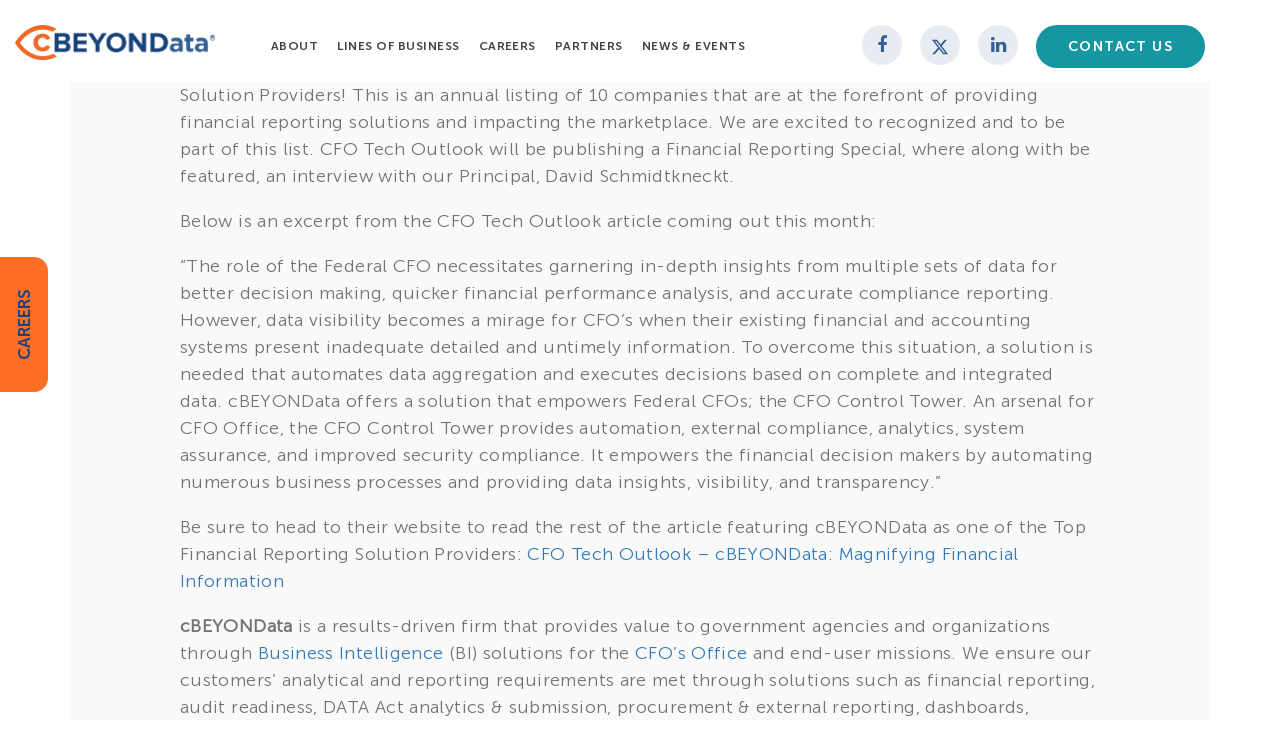

--- FILE ---
content_type: text/html; charset=UTF-8
request_url: https://cbeyondata.affaridev.com/top-10-financial-reporting-solution-providers/
body_size: 9995
content:
<!DOCTYPE html>
<html lang="en-US">
<head>
	<meta charset="UTF-8" />
	<link rel="icon" href="https://cbeyondata.affaridev.com/wp-content/themes/cbeyond/img/favicon.png" />
		
		
	<meta name="viewport" content="width=device-width, initial-scale=1.0, maximum-scale=1.0, minimum-scale=1.0, user-scalable=no" />
<link rel="pingback" href="https://cbeyondata.affaridev.com/xmlrpc.php">

<!-- WP Head Info -->
<meta name='robots' content='noindex, nofollow' />

	<!-- This site is optimized with the Yoast SEO plugin v21.9.1 - https://yoast.com/wordpress/plugins/seo/ -->
	<title>cBEYONData Named Top 10 Financial Reporting Solution Providers</title>
	<meta name="description" content="CFO Tech Outlook Magazine has recognized cBEYONData as one of the Top 10 Financial Reporting Solution Providers! This is an annual listing of 10 companies that are at the forefront of providing financial reporting solutions and impacting the marketplace." />
	<meta property="og:locale" content="en_US" />
	<meta property="og:type" content="article" />
	<meta property="og:title" content="cBEYONData Named Top 10 Financial Reporting Solution Providers" />
	<meta property="og:description" content="CFO Tech Outlook Magazine has recognized cBEYONData as one of the Top 10 Financial Reporting Solution Providers! This is an annual listing of 10 companies that are at the forefront of providing financial reporting solutions and impacting the marketplace." />
	<meta property="og:url" content="https://cbeyondata.affaridev.com/top-10-financial-reporting-solution-providers/" />
	<meta property="og:site_name" content="cBEYONData" />
	<meta property="article:published_time" content="2017-10-06T03:19:09+00:00" />
	<meta property="article:modified_time" content="2018-07-12T15:18:12+00:00" />
	<meta property="og:image" content="https://cbeyondata.affaridev.com/wp-content/uploads/2018/05/CFO-Tech-Outlook-Top-10-e1526056870920.png" />
	<meta property="og:image:width" content="600" />
	<meta property="og:image:height" content="213" />
	<meta property="og:image:type" content="image/png" />
	<meta name="author" content="affari" />
	<meta name="twitter:card" content="summary_large_image" />
	<meta name="twitter:label1" content="Written by" />
	<meta name="twitter:data1" content="affari" />
	<meta name="twitter:label2" content="Est. reading time" />
	<meta name="twitter:data2" content="2 minutes" />
	<script type="application/ld+json" class="yoast-schema-graph">{"@context":"https://schema.org","@graph":[{"@type":"WebPage","@id":"https://cbeyondata.affaridev.com/top-10-financial-reporting-solution-providers/","url":"https://cbeyondata.affaridev.com/top-10-financial-reporting-solution-providers/","name":"cBEYONData Named Top 10 Financial Reporting Solution Providers","isPartOf":{"@id":"https://cbeyondata.affaridev.com/#website"},"primaryImageOfPage":{"@id":"https://cbeyondata.affaridev.com/top-10-financial-reporting-solution-providers/#primaryimage"},"image":{"@id":"https://cbeyondata.affaridev.com/top-10-financial-reporting-solution-providers/#primaryimage"},"thumbnailUrl":"https://cbeyondata.affaridev.com/wp-content/uploads/2018/05/CFO-Tech-Outlook-Top-10-e1526056870920.png","datePublished":"2017-10-06T03:19:09+00:00","dateModified":"2018-07-12T15:18:12+00:00","author":{"@id":"https://cbeyondata.affaridev.com/#/schema/person/0a91ed654d6f6a389de3d20f3938b4c8"},"description":"CFO Tech Outlook Magazine has recognized cBEYONData as one of the Top 10 Financial Reporting Solution Providers! This is an annual listing of 10 companies that are at the forefront of providing financial reporting solutions and impacting the marketplace.","breadcrumb":{"@id":"https://cbeyondata.affaridev.com/top-10-financial-reporting-solution-providers/#breadcrumb"},"inLanguage":"en-US","potentialAction":[{"@type":"ReadAction","target":["https://cbeyondata.affaridev.com/top-10-financial-reporting-solution-providers/"]}]},{"@type":"ImageObject","inLanguage":"en-US","@id":"https://cbeyondata.affaridev.com/top-10-financial-reporting-solution-providers/#primaryimage","url":"https://cbeyondata.affaridev.com/wp-content/uploads/2018/05/CFO-Tech-Outlook-Top-10-e1526056870920.png","contentUrl":"https://cbeyondata.affaridev.com/wp-content/uploads/2018/05/CFO-Tech-Outlook-Top-10-e1526056870920.png","width":600,"height":213,"caption":"cBEYONData Named Top 10 Financial Reporting Solution Providers"},{"@type":"BreadcrumbList","@id":"https://cbeyondata.affaridev.com/top-10-financial-reporting-solution-providers/#breadcrumb","itemListElement":[{"@type":"ListItem","position":1,"name":"Home","item":"https://cbeyondata.affaridev.com/"},{"@type":"ListItem","position":2,"name":"News &#038; Events","item":"https://cbeyondata.affaridev.com/news-events/"},{"@type":"ListItem","position":3,"name":"cBEYONData Named Top 10 Financial Reporting Solution Providers in 2017"}]},{"@type":"WebSite","@id":"https://cbeyondata.affaridev.com/#website","url":"https://cbeyondata.affaridev.com/","name":"cBEYONData","description":"Seeing Information Beyond Your Data","potentialAction":[{"@type":"SearchAction","target":{"@type":"EntryPoint","urlTemplate":"https://cbeyondata.affaridev.com/?s={search_term_string}"},"query-input":"required name=search_term_string"}],"inLanguage":"en-US"},{"@type":"Person","@id":"https://cbeyondata.affaridev.com/#/schema/person/0a91ed654d6f6a389de3d20f3938b4c8","name":"affari","image":{"@type":"ImageObject","inLanguage":"en-US","@id":"https://cbeyondata.affaridev.com/#/schema/person/image/","url":"https://secure.gravatar.com/avatar/9ccfd2df96df9b7a281e1f57106e44e8?s=96&d=mm&r=g","contentUrl":"https://secure.gravatar.com/avatar/9ccfd2df96df9b7a281e1f57106e44e8?s=96&d=mm&r=g","caption":"affari"},"url":"https://cbeyondata.affaridev.com/author/affari/"}]}</script>
	<!-- / Yoast SEO plugin. -->


<link rel='dns-prefetch' href='//www.google.com' />
<link rel='dns-prefetch' href='//maxcdn.bootstrapcdn.com' />
<link rel="alternate" type="application/rss+xml" title="cBEYONData &raquo; cBEYONData Named Top 10 Financial Reporting Solution Providers  in 2017 Comments Feed" href="https://cbeyondata.affaridev.com/top-10-financial-reporting-solution-providers/feed/" />
<link rel='stylesheet' id='wp-block-library-css' href='https://cbeyondata.affaridev.com/wp-includes/css/dist/block-library/style.min.css?ver=6.4.7' type='text/css' media='all' />
<link rel='stylesheet' id='wp-components-css' href='https://cbeyondata.affaridev.com/wp-includes/css/dist/components/style.min.css?ver=6.4.7' type='text/css' media='all' />
<link rel='stylesheet' id='wp-block-editor-css' href='https://cbeyondata.affaridev.com/wp-includes/css/dist/block-editor/style.min.css?ver=6.4.7' type='text/css' media='all' />
<link rel='stylesheet' id='wp-reusable-blocks-css' href='https://cbeyondata.affaridev.com/wp-includes/css/dist/reusable-blocks/style.min.css?ver=6.4.7' type='text/css' media='all' />
<link rel='stylesheet' id='wp-patterns-css' href='https://cbeyondata.affaridev.com/wp-includes/css/dist/patterns/style.min.css?ver=6.4.7' type='text/css' media='all' />
<link rel='stylesheet' id='wp-editor-css' href='https://cbeyondata.affaridev.com/wp-includes/css/dist/editor/style.min.css?ver=6.4.7' type='text/css' media='all' />
<link rel='stylesheet' id='sjb_shortcode_block-cgb-style-css-css' href='https://cbeyondata.affaridev.com/wp-content/plugins/simple-job-board/sjb-block/dist/blocks.style.build.css' type='text/css' media='all' />
<style id='classic-theme-styles-inline-css' type='text/css'>
/*! This file is auto-generated */
.wp-block-button__link{color:#fff;background-color:#32373c;border-radius:9999px;box-shadow:none;text-decoration:none;padding:calc(.667em + 2px) calc(1.333em + 2px);font-size:1.125em}.wp-block-file__button{background:#32373c;color:#fff;text-decoration:none}
</style>
<style id='global-styles-inline-css' type='text/css'>
body{--wp--preset--color--black: #000000;--wp--preset--color--cyan-bluish-gray: #abb8c3;--wp--preset--color--white: #ffffff;--wp--preset--color--pale-pink: #f78da7;--wp--preset--color--vivid-red: #cf2e2e;--wp--preset--color--luminous-vivid-orange: #ff6900;--wp--preset--color--luminous-vivid-amber: #fcb900;--wp--preset--color--light-green-cyan: #7bdcb5;--wp--preset--color--vivid-green-cyan: #00d084;--wp--preset--color--pale-cyan-blue: #8ed1fc;--wp--preset--color--vivid-cyan-blue: #0693e3;--wp--preset--color--vivid-purple: #9b51e0;--wp--preset--gradient--vivid-cyan-blue-to-vivid-purple: linear-gradient(135deg,rgba(6,147,227,1) 0%,rgb(155,81,224) 100%);--wp--preset--gradient--light-green-cyan-to-vivid-green-cyan: linear-gradient(135deg,rgb(122,220,180) 0%,rgb(0,208,130) 100%);--wp--preset--gradient--luminous-vivid-amber-to-luminous-vivid-orange: linear-gradient(135deg,rgba(252,185,0,1) 0%,rgba(255,105,0,1) 100%);--wp--preset--gradient--luminous-vivid-orange-to-vivid-red: linear-gradient(135deg,rgba(255,105,0,1) 0%,rgb(207,46,46) 100%);--wp--preset--gradient--very-light-gray-to-cyan-bluish-gray: linear-gradient(135deg,rgb(238,238,238) 0%,rgb(169,184,195) 100%);--wp--preset--gradient--cool-to-warm-spectrum: linear-gradient(135deg,rgb(74,234,220) 0%,rgb(151,120,209) 20%,rgb(207,42,186) 40%,rgb(238,44,130) 60%,rgb(251,105,98) 80%,rgb(254,248,76) 100%);--wp--preset--gradient--blush-light-purple: linear-gradient(135deg,rgb(255,206,236) 0%,rgb(152,150,240) 100%);--wp--preset--gradient--blush-bordeaux: linear-gradient(135deg,rgb(254,205,165) 0%,rgb(254,45,45) 50%,rgb(107,0,62) 100%);--wp--preset--gradient--luminous-dusk: linear-gradient(135deg,rgb(255,203,112) 0%,rgb(199,81,192) 50%,rgb(65,88,208) 100%);--wp--preset--gradient--pale-ocean: linear-gradient(135deg,rgb(255,245,203) 0%,rgb(182,227,212) 50%,rgb(51,167,181) 100%);--wp--preset--gradient--electric-grass: linear-gradient(135deg,rgb(202,248,128) 0%,rgb(113,206,126) 100%);--wp--preset--gradient--midnight: linear-gradient(135deg,rgb(2,3,129) 0%,rgb(40,116,252) 100%);--wp--preset--font-size--small: 13px;--wp--preset--font-size--medium: 20px;--wp--preset--font-size--large: 36px;--wp--preset--font-size--x-large: 42px;--wp--preset--spacing--20: 0.44rem;--wp--preset--spacing--30: 0.67rem;--wp--preset--spacing--40: 1rem;--wp--preset--spacing--50: 1.5rem;--wp--preset--spacing--60: 2.25rem;--wp--preset--spacing--70: 3.38rem;--wp--preset--spacing--80: 5.06rem;--wp--preset--shadow--natural: 6px 6px 9px rgba(0, 0, 0, 0.2);--wp--preset--shadow--deep: 12px 12px 50px rgba(0, 0, 0, 0.4);--wp--preset--shadow--sharp: 6px 6px 0px rgba(0, 0, 0, 0.2);--wp--preset--shadow--outlined: 6px 6px 0px -3px rgba(255, 255, 255, 1), 6px 6px rgba(0, 0, 0, 1);--wp--preset--shadow--crisp: 6px 6px 0px rgba(0, 0, 0, 1);}:where(.is-layout-flex){gap: 0.5em;}:where(.is-layout-grid){gap: 0.5em;}body .is-layout-flow > .alignleft{float: left;margin-inline-start: 0;margin-inline-end: 2em;}body .is-layout-flow > .alignright{float: right;margin-inline-start: 2em;margin-inline-end: 0;}body .is-layout-flow > .aligncenter{margin-left: auto !important;margin-right: auto !important;}body .is-layout-constrained > .alignleft{float: left;margin-inline-start: 0;margin-inline-end: 2em;}body .is-layout-constrained > .alignright{float: right;margin-inline-start: 2em;margin-inline-end: 0;}body .is-layout-constrained > .aligncenter{margin-left: auto !important;margin-right: auto !important;}body .is-layout-constrained > :where(:not(.alignleft):not(.alignright):not(.alignfull)){max-width: var(--wp--style--global--content-size);margin-left: auto !important;margin-right: auto !important;}body .is-layout-constrained > .alignwide{max-width: var(--wp--style--global--wide-size);}body .is-layout-flex{display: flex;}body .is-layout-flex{flex-wrap: wrap;align-items: center;}body .is-layout-flex > *{margin: 0;}body .is-layout-grid{display: grid;}body .is-layout-grid > *{margin: 0;}:where(.wp-block-columns.is-layout-flex){gap: 2em;}:where(.wp-block-columns.is-layout-grid){gap: 2em;}:where(.wp-block-post-template.is-layout-flex){gap: 1.25em;}:where(.wp-block-post-template.is-layout-grid){gap: 1.25em;}.has-black-color{color: var(--wp--preset--color--black) !important;}.has-cyan-bluish-gray-color{color: var(--wp--preset--color--cyan-bluish-gray) !important;}.has-white-color{color: var(--wp--preset--color--white) !important;}.has-pale-pink-color{color: var(--wp--preset--color--pale-pink) !important;}.has-vivid-red-color{color: var(--wp--preset--color--vivid-red) !important;}.has-luminous-vivid-orange-color{color: var(--wp--preset--color--luminous-vivid-orange) !important;}.has-luminous-vivid-amber-color{color: var(--wp--preset--color--luminous-vivid-amber) !important;}.has-light-green-cyan-color{color: var(--wp--preset--color--light-green-cyan) !important;}.has-vivid-green-cyan-color{color: var(--wp--preset--color--vivid-green-cyan) !important;}.has-pale-cyan-blue-color{color: var(--wp--preset--color--pale-cyan-blue) !important;}.has-vivid-cyan-blue-color{color: var(--wp--preset--color--vivid-cyan-blue) !important;}.has-vivid-purple-color{color: var(--wp--preset--color--vivid-purple) !important;}.has-black-background-color{background-color: var(--wp--preset--color--black) !important;}.has-cyan-bluish-gray-background-color{background-color: var(--wp--preset--color--cyan-bluish-gray) !important;}.has-white-background-color{background-color: var(--wp--preset--color--white) !important;}.has-pale-pink-background-color{background-color: var(--wp--preset--color--pale-pink) !important;}.has-vivid-red-background-color{background-color: var(--wp--preset--color--vivid-red) !important;}.has-luminous-vivid-orange-background-color{background-color: var(--wp--preset--color--luminous-vivid-orange) !important;}.has-luminous-vivid-amber-background-color{background-color: var(--wp--preset--color--luminous-vivid-amber) !important;}.has-light-green-cyan-background-color{background-color: var(--wp--preset--color--light-green-cyan) !important;}.has-vivid-green-cyan-background-color{background-color: var(--wp--preset--color--vivid-green-cyan) !important;}.has-pale-cyan-blue-background-color{background-color: var(--wp--preset--color--pale-cyan-blue) !important;}.has-vivid-cyan-blue-background-color{background-color: var(--wp--preset--color--vivid-cyan-blue) !important;}.has-vivid-purple-background-color{background-color: var(--wp--preset--color--vivid-purple) !important;}.has-black-border-color{border-color: var(--wp--preset--color--black) !important;}.has-cyan-bluish-gray-border-color{border-color: var(--wp--preset--color--cyan-bluish-gray) !important;}.has-white-border-color{border-color: var(--wp--preset--color--white) !important;}.has-pale-pink-border-color{border-color: var(--wp--preset--color--pale-pink) !important;}.has-vivid-red-border-color{border-color: var(--wp--preset--color--vivid-red) !important;}.has-luminous-vivid-orange-border-color{border-color: var(--wp--preset--color--luminous-vivid-orange) !important;}.has-luminous-vivid-amber-border-color{border-color: var(--wp--preset--color--luminous-vivid-amber) !important;}.has-light-green-cyan-border-color{border-color: var(--wp--preset--color--light-green-cyan) !important;}.has-vivid-green-cyan-border-color{border-color: var(--wp--preset--color--vivid-green-cyan) !important;}.has-pale-cyan-blue-border-color{border-color: var(--wp--preset--color--pale-cyan-blue) !important;}.has-vivid-cyan-blue-border-color{border-color: var(--wp--preset--color--vivid-cyan-blue) !important;}.has-vivid-purple-border-color{border-color: var(--wp--preset--color--vivid-purple) !important;}.has-vivid-cyan-blue-to-vivid-purple-gradient-background{background: var(--wp--preset--gradient--vivid-cyan-blue-to-vivid-purple) !important;}.has-light-green-cyan-to-vivid-green-cyan-gradient-background{background: var(--wp--preset--gradient--light-green-cyan-to-vivid-green-cyan) !important;}.has-luminous-vivid-amber-to-luminous-vivid-orange-gradient-background{background: var(--wp--preset--gradient--luminous-vivid-amber-to-luminous-vivid-orange) !important;}.has-luminous-vivid-orange-to-vivid-red-gradient-background{background: var(--wp--preset--gradient--luminous-vivid-orange-to-vivid-red) !important;}.has-very-light-gray-to-cyan-bluish-gray-gradient-background{background: var(--wp--preset--gradient--very-light-gray-to-cyan-bluish-gray) !important;}.has-cool-to-warm-spectrum-gradient-background{background: var(--wp--preset--gradient--cool-to-warm-spectrum) !important;}.has-blush-light-purple-gradient-background{background: var(--wp--preset--gradient--blush-light-purple) !important;}.has-blush-bordeaux-gradient-background{background: var(--wp--preset--gradient--blush-bordeaux) !important;}.has-luminous-dusk-gradient-background{background: var(--wp--preset--gradient--luminous-dusk) !important;}.has-pale-ocean-gradient-background{background: var(--wp--preset--gradient--pale-ocean) !important;}.has-electric-grass-gradient-background{background: var(--wp--preset--gradient--electric-grass) !important;}.has-midnight-gradient-background{background: var(--wp--preset--gradient--midnight) !important;}.has-small-font-size{font-size: var(--wp--preset--font-size--small) !important;}.has-medium-font-size{font-size: var(--wp--preset--font-size--medium) !important;}.has-large-font-size{font-size: var(--wp--preset--font-size--large) !important;}.has-x-large-font-size{font-size: var(--wp--preset--font-size--x-large) !important;}
.wp-block-navigation a:where(:not(.wp-element-button)){color: inherit;}
:where(.wp-block-post-template.is-layout-flex){gap: 1.25em;}:where(.wp-block-post-template.is-layout-grid){gap: 1.25em;}
:where(.wp-block-columns.is-layout-flex){gap: 2em;}:where(.wp-block-columns.is-layout-grid){gap: 2em;}
.wp-block-pullquote{font-size: 1.5em;line-height: 1.6;}
</style>
<link rel='stylesheet' id='sjb-fontawesome-css' href='https://cbeyondata.affaridev.com/wp-content/plugins/simple-job-board/includes/css/font-awesome.min.css?ver=5.15.4' type='text/css' media='all' />
<link rel='stylesheet' id='simple-job-board-jquery-ui-css' href='https://cbeyondata.affaridev.com/wp-content/plugins/simple-job-board/public/css/jquery-ui.css?ver=1.12.1' type='text/css' media='all' />
<link rel='stylesheet' id='simple-job-board-frontend-css' href='https://cbeyondata.affaridev.com/wp-content/plugins/simple-job-board/public/css/simple-job-board-public.css?ver=3.0.0' type='text/css' media='all' />
<link rel='stylesheet' id='fontawesome-styles-css' href='//maxcdn.bootstrapcdn.com/font-awesome/4.5.0/css/font-awesome.min.css?ver=4.5.0' type='text/css' media='all' />
<link rel='stylesheet' id='bootstrap-css' href='https://maxcdn.bootstrapcdn.com/bootstrap/3.3.7/css/bootstrap.min.css?ver=3.3.7' type='text/css' media='all' />
<link rel='stylesheet' id='theme-styles-css' href='https://cbeyondata.affaridev.com/wp-content/themes/cbeyond/style.css' type='text/css' media='all' />
<link rel='stylesheet' id='tap-styles-css' href='https://cbeyondata.affaridev.com/wp-content/themes/cbeyond/css/main.css?ver=49' type='text/css' media='all' />
<link rel='stylesheet' id='swipebox-styles-css' href='https://cbeyondata.affaridev.com/wp-content/themes/cbeyond/lib/swipebox2/src/css/swipebox.css?ver=6.4.7' type='text/css' media='all' />
<script type="text/javascript" src="https://cbeyondata.affaridev.com/wp-includes/js/jquery/jquery.min.js?ver=3.7.1" id="jquery-core-js"></script>
<script type="text/javascript" src="https://cbeyondata.affaridev.com/wp-includes/js/jquery/jquery-migrate.min.js?ver=3.4.1" id="jquery-migrate-js"></script>
<script type="text/javascript" src="https://cbeyondata.affaridev.com/wp-content/themes/cbeyond/js/scripts.js?ver=49" id="theme-scripts-js"></script>
<script type="text/javascript" src="https://cbeyondata.affaridev.com/wp-content/themes/cbeyond/js/slider.js?ver=49" id="slider-scripts-js"></script>
<script type="text/javascript" src="https://cbeyondata.affaridev.com/wp-content/themes/cbeyond/js/tabs.js?ver=49" id="tabs-scripts-js"></script>
<script type="text/javascript" src="https://cbeyondata.affaridev.com/wp-content/themes/cbeyond/js/jquery.bxslider.min.js?ver=4.2.5" id="bxslider-scripts-js"></script>
<script type="text/javascript" src="https://cbeyondata.affaridev.com/wp-content/themes/cbeyond/js/superfish.js?ver=1.7.2" id="superfish-scripts-js"></script>
<script type="text/javascript" src="https://cbeyondata.affaridev.com/wp-content/themes/cbeyond/lib/swipebox2/src/js/jquery.swipebox.js?ver=3.3.7" id="swipebox-js-js"></script>
<link rel="https://api.w.org/" href="https://cbeyondata.affaridev.com/wp-json/" /><link rel="alternate" type="application/json" href="https://cbeyondata.affaridev.com/wp-json/wp/v2/posts/1221" /><link rel="EditURI" type="application/rsd+xml" title="RSD" href="https://cbeyondata.affaridev.com/xmlrpc.php?rsd" />
<meta name="generator" content="WordPress 6.4.7" />
<link rel='shortlink' href='https://cbeyondata.affaridev.com/?p=1221' />
<link rel="alternate" type="application/json+oembed" href="https://cbeyondata.affaridev.com/wp-json/oembed/1.0/embed?url=https%3A%2F%2Fcbeyondata.affaridev.com%2Ftop-10-financial-reporting-solution-providers%2F" />
<link rel="alternate" type="text/xml+oembed" href="https://cbeyondata.affaridev.com/wp-json/oembed/1.0/embed?url=https%3A%2F%2Fcbeyondata.affaridev.com%2Ftop-10-financial-reporting-solution-providers%2F&#038;format=xml" />

            <style type="text/css">
                
            /* SJB Fonts */
            
                /* Job Filters Background Color */
                .sjb-page .sjb-filters
                {
                    background-color: #f2f2f2;
                }
                                                    
                /* Listing & Detail Page Title Color */
                .sjb-page .list-data .v1 .job-info h4 a , 
                .sjb-page .list-data .v2 .job-info h4 a              
                {
                    color: #3b3a3c;
                }                
                                                    
                /* Job Detail Page Headings */
                .sjb-page .sjb-detail .list-data .v1 h3,
                .sjb-page .sjb-detail .list-data .v2 h3,
                .sjb-page .sjb-detail .list-data ul li::before,
                .sjb-page .sjb-detail .list-data .v1 .job-detail h3,
                .sjb-page .sjb-detail .list-data .v2 .job-detail h3,
                .sjb-page .sjb-archive-page .job-title,
                .sjb-page .job-features h3
                {
                    color: #3297fa; 
                }
                                                    
                /* Fontawesome Icon Color */
                .sjb-page .list-data .v1 .job-type i,
                .sjb-page .list-data .v1 .job-location i,
                .sjb-page .list-data .v1 .job-date i,
                .sjb-page .list-data .v2 .job-type i,
                .sjb-page .list-data .v2 .job-location i,
                .sjb-page .list-data .v2 .job-date i,
                .sjb-page .sjb-detail .list-data .v2 .job-features .sjb-title-value h4 i,
                .sjb-listing .list-data .v2 .job-features .sjb-title-value h4 i
                {
                    color: #3b3a3c;
                }

                /* Fontawesome Text Color */
                .sjb-page .list-data .v1 .job-type,
                .sjb-page .list-data .v1 .job-location,
                .sjb-page .list-data .v1 .job-date,
                .sjb-page .list-data .v2 .job-type,
                .sjb-page .list-data .v2 .job-location,
                .sjb-page .list-data .v2 .job-date
                {
                    color: #3297fa;
                }
                                                    
                /* Job Filters-> All Buttons Background Color */
                .sjb-page .btn-primary,
                .sjb-page .btn-primary:hover,
                .sjb-page .btn-primary:active:hover,
                .sjb-page .btn-primary:active:focus,
                .sjb-page .sjb-detail .jobpost-form .file div,                
                .sjb-page .sjb-detail .jobpost-form .file:hover div
                {
                    background-color: #3297fa !important;
                    color: #fff !important;
                }
                
                .sjb-page .sjb-listing a.sjb_view_more_btn,
                .sjb-page .sjb-listing a.sjb_view_less_btn
                {
                    
                    color: #3297fa !important;
                }

                /* Pagination Text Color */
                /* Pagination Background Color */                
                .sjb-page .pagination li.list-item span.current,
                .sjb-page .pagination li.list-item a:hover, 
                .sjb-page .pagination li.list-item span.current:hover
                {
                    background: #164e91;
                    border-color: #164e91;                    
                    color: #fff;
                }
                                                    
            </style>        
            <!-- End WP Head Info -->

<!-- google tracking -->
</head>

<body class="post-template-default single single-post postid-1221 single-format-standard cbeyondata">
	<!-- Google Tag Manager (noscript) -->
	<noscript><iframe src="https://www.googletagmanager.com/ns.html?id=GTM-THJJH85B"
	height="0" width="0" style="display:none;visibility:hidden"></iframe></noscript>
	<!-- End Google Tag Manager (noscript) -->

	<div id="mainwrapper">

		<header id="mainheader">
			<div class="row">
				<div id="mainlogo">
					<h1>cBEYONData</h1>
					<a href="https://cbeyondata.affaridev.com/"><img src="https://cbeyondata.affaridev.com/wp-content/themes/cbeyond/img/logo.png" alt="cBEYONData" /></a>
				</div>
				<div class="col-md-12">

										<nav id="mainnav" role="navigation">
												<div class="menu-main-menu-container"><ul id="menu-main-menu" class="menu"><li id="menu-item-3227" class="menu-item menu-item-type-post_type menu-item-object-page menu-item-has-children menu-item-3227"><a href="https://cbeyondata.affaridev.com/about-us/">About</a>
<ul class="sub-menu">
	<li id="menu-item-675" class="col col-type-1 menu-item menu-item-type-custom menu-item-object-custom menu-item-has-children menu-item-675"><a href="#ubermenu-column">[Column]</a>
	<ul class="sub-menu">
		<li id="menu-item-3228" class="menu-item menu-item-type-post_type menu-item-object-page menu-item-3228"><a href="https://cbeyondata.affaridev.com/about-us/">About<span class="menu-item-description">cBEYONData specializes in Business Intelligence, Data Analytics, &#038; Business Automation Solutions</span></a></li>
	</ul>
</li>
	<li id="menu-item-668" class="col col-type-1 menu-item menu-item-type-custom menu-item-object-custom menu-item-has-children menu-item-668"><a href="#ubermenu-column">[Column]</a>
	<ul class="sub-menu">
		<li id="menu-item-863" class="menu-item menu-item-type-post_type menu-item-object-page menu-item-863"><a href="https://cbeyondata.affaridev.com/about-us-old/leadership/">Leadership<span class="menu-item-description">The cBEYONData team has been supporting federal, state, and local government agencies, as well as higher education and other regulated agencies for over 20 years.</span></a></li>
	</ul>
</li>
	<li id="menu-item-677" class="col col-type-2 menu-item menu-item-type-custom menu-item-object-custom menu-item-has-children menu-item-677"><a href="#ubermenu-column">[Column]</a>
	<ul class="sub-menu">
		<li id="menu-item-4411" class="menu-title menu-item menu-item-type-custom menu-item-object-custom menu-item-4411"><a href="#">More About cBEYONData</a></li>
		<li id="menu-item-1328" class="menu-item menu-item-type-post_type menu-item-object-page menu-item-1328"><a href="https://cbeyondata.affaridev.com/awards-recognition/">Awards &#038; Recognition</a></li>
		<li id="menu-item-1100" class="menu-item menu-item-type-post_type menu-item-object-page menu-item-1100"><a href="https://cbeyondata.affaridev.com/about-us-old/quality-assurance/">Quality Assurance</a></li>
		<li id="menu-item-1510" class="menu-item menu-item-type-post_type menu-item-object-page menu-item-1510"><a href="https://cbeyondata.affaridev.com/webinars/">Webinars</a></li>
	</ul>
</li>
</ul>
</li>
<li id="menu-item-597" class="menu-item menu-item-type-post_type menu-item-object-page menu-item-has-children menu-item-597"><a href="https://cbeyondata.affaridev.com/services/">Lines of Business</a>
<ul class="sub-menu">
	<li id="menu-item-669" class="col col-type-1 menu-item menu-item-type-custom menu-item-object-custom menu-item-has-children menu-item-669"><a href="#ubermenu-column">[Column]</a>
	<ul class="sub-menu">
		<li id="menu-item-4368" class="menu-item menu-item-type-post_type menu-item-object-page menu-item-4368"><a href="https://cbeyondata.affaridev.com/cfo-control-tower/">Lines of Business<span class="menu-item-description">To provide better business intelligence and data analytics solutions.</span></a></li>
	</ul>
</li>
	<li id="menu-item-695" class="col col-type-2 menu-item menu-item-type-custom menu-item-object-custom menu-item-has-children menu-item-695"><a href="#ubermenu-column">[Column]</a>
	<ul class="sub-menu">
		<li id="menu-item-971" class="menu-item menu-item-type-post_type menu-item-object-page menu-item-971"><a href="https://cbeyondata.affaridev.com/services/business-systems/">Business Systems and Tool Expertise</a></li>
		<li id="menu-item-4380" class="menu-item menu-item-type-post_type menu-item-object-page menu-item-4380"><a href="https://cbeyondata.affaridev.com/cfo-control-tower/">CFO Control Tower</a></li>
		<li id="menu-item-4371" class="menu-item menu-item-type-post_type menu-item-object-page menu-item-4371"><a href="https://cbeyondata.affaridev.com/services/robotic-process-automation/">Robotic Process Automation</a></li>
		<li id="menu-item-4381" class="menu-item menu-item-type-post_type menu-item-object-page menu-item-4381"><a href="https://cbeyondata.affaridev.com/cfo-control-tower/">CFO Control Tower</a></li>
		<li id="menu-item-4372" class="menu-item menu-item-type-post_type menu-item-object-page menu-item-4372"><a href="https://cbeyondata.affaridev.com/services/robotic-process-automation/">Robotic Process Automation</a></li>
		<li id="menu-item-4382" class="menu-item menu-item-type-post_type menu-item-object-page menu-item-4382"><a href="https://cbeyondata.affaridev.com/cfo-control-tower/">CFO Control Tower</a></li>
		<li id="menu-item-4373" class="menu-item menu-item-type-post_type menu-item-object-page menu-item-4373"><a href="https://cbeyondata.affaridev.com/services/robotic-process-automation/">Robotic Process Automation</a></li>
	</ul>
</li>
	<li id="menu-item-670" class="col col-type-2 menu-item menu-item-type-custom menu-item-object-custom menu-item-has-children menu-item-670"><a href="#ubermenu-column">[Column]</a>
	<ul class="sub-menu">
		<li id="menu-item-940" class="menu-item menu-item-type-post_type menu-item-object-page menu-item-940"><a href="https://cbeyondata.affaridev.com/services/high-performance-cloud-solutions/">High Performance Cloud Solutions</a></li>
		<li id="menu-item-4383" class="menu-item menu-item-type-post_type menu-item-object-page menu-item-4383"><a href="https://cbeyondata.affaridev.com/cfo-control-tower/">CFO Control Tower</a></li>
		<li id="menu-item-4377" class="menu-item menu-item-type-post_type menu-item-object-page menu-item-4377"><a href="https://cbeyondata.affaridev.com/services/high-performance-cloud-solutions/">High Performance Cloud Solutions</a></li>
		<li id="menu-item-4378" class="menu-item menu-item-type-post_type menu-item-object-page menu-item-4378"><a href="https://cbeyondata.affaridev.com/services/high-performance-cloud-solutions/">High Performance Cloud Solutions</a></li>
		<li id="menu-item-4379" class="menu-item menu-item-type-post_type menu-item-object-page menu-item-4379"><a href="https://cbeyondata.affaridev.com/services/high-performance-cloud-solutions/">High Performance Cloud Solutions</a></li>
		<li id="menu-item-4374" class="menu-item menu-item-type-post_type menu-item-object-page menu-item-4374"><a href="https://cbeyondata.affaridev.com/services/agile-systems/">Agile Operations/DEVOPS</a></li>
		<li id="menu-item-4376" class="menu-item menu-item-type-post_type menu-item-object-page menu-item-4376"><a href="https://cbeyondata.affaridev.com/services/agile-systems/">Agile Operations/DEVOPS</a></li>
		<li id="menu-item-4375" class="menu-item menu-item-type-post_type menu-item-object-page menu-item-4375"><a href="https://cbeyondata.affaridev.com/services/agile-systems/">Agile Operations/DEVOPS</a></li>
	</ul>
</li>
</ul>
</li>
<li id="menu-item-2488" class="menu-item menu-item-type-post_type menu-item-object-page menu-item-2488"><a href="https://cbeyondata.affaridev.com/careers/">Careers</a></li>
<li id="menu-item-596" class="menu-item menu-item-type-post_type menu-item-object-page menu-item-has-children menu-item-596"><a href="https://cbeyondata.affaridev.com/partners/">Partners</a>
<ul class="sub-menu">
	<li id="menu-item-671" class="col col-type-1 menu-item menu-item-type-custom menu-item-object-custom menu-item-has-children menu-item-671"><a href="#ubermenu-column">[Column]</a>
	<ul class="sub-menu">
		<li id="menu-item-672" class="menu-item menu-item-type-post_type menu-item-object-page menu-item-672"><a href="https://cbeyondata.affaridev.com/customers/">Customers<span class="menu-item-description">The cBEYONData team has been supporting federal, state, and local government agencies, as well as higher education and other regulated industries for over 20 years.</span></a></li>
	</ul>
</li>
	<li id="menu-item-962" class="col col-type-1 menu-item menu-item-type-custom menu-item-object-custom menu-item-has-children menu-item-962"><a href="#ubermenu-column">[Column]</a>
	<ul class="sub-menu">
		<li id="menu-item-961" class="menu-item menu-item-type-post_type menu-item-object-page menu-item-961"><a href="https://cbeyondata.affaridev.com/contract-vehicles/">Contract Vehicles<span class="menu-item-description">cBEYONData has been awarded multiple contracting vehicles and schedules, enabling us to provide our customers with fast, flexible channels to access the full range of our solutions.</span></a></li>
	</ul>
</li>
</ul>
</li>
<li id="menu-item-595" class="menu-item menu-item-type-post_type menu-item-object-page current_page_parent menu-item-595"><a href="https://cbeyondata.affaridev.com/news-events/">News &#038; Events</a></li>
</ul></div>					</nav>
									</div>
				<div class="header-social">
										<a href="https://www.facebook.com/cBEYONData/" target="_blank" class="social-icon"><i class="fa fa-facebook"></i></a>					<a href="https://twitter.com/cbeyondata?lang=en" target="_blank" class="social-icon">
						<svg xmlns="http://www.w3.org/2000/svg" width="17.8" height="18" viewBox="0 0 396 396" fill="none">
							<path d="M301.026 37.125H355.608L236.362 173.415L376.645 358.875H266.805L180.774 246.395L82.335 358.875H27.72L155.265 213.098L20.691 37.125H133.32L211.084 139.937L301.026 37.125ZM281.869 326.205H312.114L116.886 68.079H84.4305L281.869 326.205Z" fill="#356093"/>
						</svg>
					</a>					<a href="https://www.linkedin.com/company/cbeyondata/" target="_blank" class="social-icon"><i class="fa fa-linkedin"></i></a>					<a href="https://cbeyondata.affaridev.com/contact-us/" class="affari-btn turq">Contact Us</a>
				</div>
			</div>
		</header> <!-- #mainheader -->

		<nav id="mobilenav">
			<div id="mobilenav_wrapper" class="container-fluid">
				<div class="logo">
					<a href="https://cbeyondata.affaridev.com"><img src="https://cbeyondata.affaridev.com/wp-content/themes/cbeyond/img/logo.png" alt="cBEYONData" /></a>
				</div>
				<div class="link">
					<a href="#" id="mobilebutton"><i class="fa fa-bars"></i></a>
				</div>
			</div>
			<div id="mobilemenu" style="display: none;">
				<div class="top-links">
					<ul>
										<li><a href="https://www.facebook.com/cBEYONData/" target="_blank" class="social-icon"><i class="fa fa-facebook"></i></a></li>					<li><a href="https://twitter.com/cbeyondata?lang=en" target="_blank" class="social-icon">
						<svg xmlns="http://www.w3.org/2000/svg" width="19.3" height="19.33" viewBox="0 0 396 396" fill="none">
							<path d="M301.026 37.125H355.608L236.362 173.415L376.645 358.875H266.805L180.774 246.395L82.335 358.875H27.72L155.265 213.098L20.691 37.125H133.32L211.084 139.937L301.026 37.125ZM281.869 326.205H312.114L116.886 68.079H84.4305L281.869 326.205Z" fill="#356093"/>
						</svg>
					</a></li>					<li><a href="https://www.linkedin.com/company/cbeyondata/" target="_blank" class="social-icon"><i class="fa fa-linkedin"></i></a></li>					</ul>
					<!-- <a href="https://cbeyondata.affaridev.com/contact-us/" class="affari-btn turq">Contact Us</a> -->

				</div>
				<div class="menu-mobile-menu-container"><ul id="menu-mobile-menu" class="menu"><li id="menu-item-808" class="menu-item menu-item-type-post_type menu-item-object-page menu-item-has-children menu-item-808"><a href="https://cbeyondata.affaridev.com/about-us-old/">About &#8211; old</a>
<ul class="sub-menu">
	<li id="menu-item-813" class="menu-item menu-item-type-post_type menu-item-object-page menu-item-813"><a href="https://cbeyondata.affaridev.com/about-us-old/">About Us</a></li>
	<li id="menu-item-817" class="menu-item menu-item-type-post_type menu-item-object-page menu-item-817"><a href="https://cbeyondata.affaridev.com/about-us-old/leadership/">Leadership</a></li>
</ul>
</li>
<li id="menu-item-811" class="menu-item menu-item-type-post_type menu-item-object-page menu-item-has-children menu-item-811"><a href="https://cbeyondata.affaridev.com/services/">Services &#8211; no longer used</a>
<ul class="sub-menu">
	<li id="menu-item-995" class="menu-item menu-item-type-post_type menu-item-object-page menu-item-995"><a href="https://cbeyondata.affaridev.com/services/business-intelligence-analytics/">Business Intelligence, Analytics, Reporting, and Visualizations</a></li>
	<li id="menu-item-999" class="menu-item menu-item-type-post_type menu-item-object-page menu-item-999"><a href="https://cbeyondata.affaridev.com/services/federal-compliance-reporting/">Federal Compliance Reporting and Audit Support</a></li>
	<li id="menu-item-998" class="menu-item menu-item-type-post_type menu-item-object-page menu-item-998"><a href="https://cbeyondata.affaridev.com/services/data-warehouse-data-integration-and-management/">Data Warehouse, Data Integration and Management</a></li>
	<li id="menu-item-997" class="menu-item menu-item-type-post_type menu-item-object-page menu-item-997"><a href="https://cbeyondata.affaridev.com/services/business-systems/">Business Systems and Tool Expertise</a></li>
	<li id="menu-item-994" class="menu-item menu-item-type-post_type menu-item-object-page menu-item-994"><a href="https://cbeyondata.affaridev.com/services/agile-systems/">Agile Operations/DEVOPS</a></li>
	<li id="menu-item-1000" class="menu-item menu-item-type-post_type menu-item-object-page menu-item-1000"><a href="https://cbeyondata.affaridev.com/services/high-performance-cloud-solutions/">High Performance Cloud Solutions</a></li>
	<li id="menu-item-996" class="menu-item menu-item-type-post_type menu-item-object-page menu-item-996"><a href="https://cbeyondata.affaridev.com/services/business-process-management/">Business Process Management and Automation</a></li>
	<li id="menu-item-1938" class="menu-item menu-item-type-post_type menu-item-object-page menu-item-1938"><a href="https://cbeyondata.affaridev.com/services/robotic-process-automation/">Robotic Process Automation</a></li>
</ul>
</li>
<li id="menu-item-815" class="menu-item menu-item-type-post_type menu-item-object-page menu-item-815"><a href="https://cbeyondata.affaridev.com/cfo-control-tower-old/">Solutions</a></li>
<li id="menu-item-1001" class="menu-item menu-item-type-post_type menu-item-object-page menu-item-1001"><a href="https://cbeyondata.affaridev.com/careers/">Careers</a></li>
<li id="menu-item-810" class="menu-item menu-item-type-post_type menu-item-object-page menu-item-has-children menu-item-810"><a href="https://cbeyondata.affaridev.com/partners/">Partners</a>
<ul class="sub-menu">
	<li id="menu-item-823" class="menu-item menu-item-type-post_type menu-item-object-page menu-item-823"><a href="https://cbeyondata.affaridev.com/customers/">Customers</a></li>
	<li id="menu-item-1002" class="menu-item menu-item-type-post_type menu-item-object-page menu-item-1002"><a href="https://cbeyondata.affaridev.com/contract-vehicles/">Contract Vehicles</a></li>
</ul>
</li>
<li id="menu-item-809" class="menu-item menu-item-type-post_type menu-item-object-page current_page_parent menu-item-809"><a href="https://cbeyondata.affaridev.com/news-events/">News &#038; Events</a></li>
<li id="menu-item-988" class="menu-item menu-item-type-post_type menu-item-object-page menu-item-988"><a href="https://cbeyondata.affaridev.com/contact-us/">Contact Us</a></li>
</ul></div>			</div>
		</nav>

		<div id="maincontent">
			
			<!-- <header class="pageheader">
				<div class="row">
					<div class="col-xs-12 col-md-12">
						<h1 class="pagetitle">cBEYONData Named Top 10 Financial Reporting Solution Providers  in 2017</h1>
					</div>
				</div>
			</header> -->



                            <div class="side_link_wrap">
                    <a class="side_link link" href="https://cbeyondata.affaridev.com/careers/">CAREERS</a>
                </div>
            
            
	<div class="pagecontent">
        

		
		<section id="post-content" class="container">

			<div class="row">

				<div class="site-width1125">

					<div class="col-md-12">

						<div class="post-block">

							<p>CFO Tech Outlook Magazine has recognized cBEYONData as one of the Top 10 Financial Reporting Solution Providers! This is an annual listing of 10 companies that are at the forefront of providing financial reporting solutions and impacting the marketplace. We are excited to recognized and to be part of this list. CFO Tech Outlook will be publishing a Financial Reporting Special, where along with be featured, an interview with our Principal, David Schmidtkneckt.</p>
<p>Below is an excerpt from the CFO Tech Outlook article coming out this month:</p>
<p>&#8220;The role of the Federal CFO necessitates garnering in-depth insights from multiple sets of data for better decision making, quicker financial performance analysis, and accurate compliance reporting. However, data visibility becomes a mirage for CFO’s when their existing financial and accounting systems present inadequate detailed and untimely information. To overcome this situation, a solution is needed that automates data aggregation and executes decisions based on complete and integrated data. cBEYONData offers a solution that empowers Federal CFOs; the CFO Control Tower. An arsenal for CFO Office, the CFO Control Tower provides automation, external compliance, analytics, system assurance, and improved security compliance. It empowers the financial decision makers by automating numerous business processes and providing data insights, visibility, and transparency.&#8221;</p>
<p>Be sure to head to their website to read the rest of the article featuring cBEYONData as one of the Top Financial Reporting Solution Providers: <a href="https://financial-reporting.cfotechoutlook.com/vendor/cbeyondata-magnifying-financial-information-cid-93-mid-20.html" target="_blank" rel="noopener">CFO Tech Outlook &#8211; cBEYONData: Magnifying Financial Information</a></p>
<p><strong>cBEYONData</strong> is a results-driven firm that provides value to government agencies and organizations through <a href="https://cbeyondata.affaridev.com/services/bi-analytics-reporting-and-visualizations/" target="_blank" rel="noopener">Business Intelligence</a> (BI) solutions for the <a href="https://cbeyondata.affaridev.com/services/cfo-control-tower/" target="_blank" rel="noopener">CFO’s Office</a> and end-user missions. We ensure our customers’ analytical and reporting requirements are met through solutions such as financial reporting, audit readiness, DATA Act analytics &amp; submission, procurement &amp; external reporting, dashboards, analytics, visualizations, and geo-mapping. cBEYONData is committed to customer success, as demonstrated by our strong customer retention rates, references and awards.</p>

									<div class="share-icons">
										<ul class="addthis_toolbox addthis_default_style"  addthis:url="https://cbeyondata.affaridev.com/top-10-financial-reporting-solution-providers/" addthis:title="cBEYONData Named Top 10 Financial Reporting Solution Providers  in 2017">
											<li class="text"><p>Share:</p></li>
											<li><a href="http://www.addthis.com/bookmark.php?v=20" class="addthis_button_facebook"><i class="fa fa-facebook"></i></a></li>
											<li><a href="http://www.addthis.com/bookmark.php?v=20" class="addthis_button_twitter"><i class="fa fa-twitter"></i></a></li>
											<li><a href="http://www.addthis.com/bookmark.php?v=20" class="addthis_button_linkedin"><i class="fa fa-linkedin"></i></a>
											</li>
										</ul>
									</div>

									
						</div>

					</div>

				</div>

			</div>

		</section>

		<div id="back-to" class="container">

			<div class="row">

				<div class="site-width1125">

					<div class="col-md-12">

						<img src="https://cbeyondata.affaridev.com/wp-content/themes/cbeyond/img/icon-left-arrow.png" /><a href="https://cbeyondata.affaridev.com/news-events/">Back to News &amp; Events</a>

					</div>

				</div>

			</div>

		</div>

	</div>

		</div> <!-- #maincontent -->

		<footer id="mainfooter" class="container-fluid">

			<div class="row">
				
				
					<div class="col-lg-2 col-sm-3 col-xs-6">

						<ul class="footer-nav-1">
							<h2>Services</h2>
						
							<li class="menu-item">
																	<a href="https://cbeyondata.affaridev.com/services/cfo-control-tower/">CFO Control Tower</a>
															</li>

						
							<li class="menu-item">
																	<a href="https://cbeyondata.affaridev.com/services/business-intelligence-analytics/">BI, Analytics, Reporting, and Visualizations</a>
															</li>

						
							<li class="menu-item">
																	<a href="https://cbeyondata.affaridev.com/services/federal-compliance-reporting/">Federal Compliance Reporting and Audit Support</a>
															</li>

						
							<li class="menu-item">
																	<a href="https://cbeyondata.affaridev.com/services/data-warehouse-data-integration-and-management/">Data Integration and Management</a>
															</li>

						
							<li class="menu-item">
																	<a href="https://cbeyondata.affaridev.com/services/business-systems/">Business Systems and Tool Expertise</a>
															</li>

						
							<li class="menu-item">
																	<a href="https://cbeyondata.affaridev.com/services/agile-systems/">Agile Operations/DEVOPS</a>
															</li>

						
							<li class="menu-item">
																	<a href="https://cbeyondata.affaridev.com/services/high-performance-cloud-solutions/">High Performance Cloud Solutions</a>
															</li>

						
							<li class="menu-item">
																	<a href="https://cbeyondata.affaridev.com/services/business-process-management/">Business Process Management and Automation</a>
															</li>

												</ul>

					</div>

				
				
					<div class="col-lg-2 col-sm-3 col-xs-6">

						<ul class="footer-nav-2">
								<h2>Technology Solutions</h2>
							
								<li class="menu-item">
																			<a href="https://cbeyondata.affaridev.com/cfo-control-tower/">CFO Control Tower</a>
																	</li>

							
								<li class="menu-item">
																			<a href="https://cbeyondata.affaridev.com/cfo-bas/">CFO BAS</a>
																	</li>

													</ul>

						<ul class="footer-nav-2" style="margin-top: 2em;">
							<h2>Additional Information</h2>
						
							<li class="menu-item">
																	<a href="https://cbeyondata.affaridev.com/about/">About Us</a>
															</li>

						
							<li class="menu-item">
																	<a href="https://cbeyondata.affaridev.com/about/leadership/">Leadership Team</a>
															</li>

						
							<li class="menu-item">
																	<a href="https://cbeyondata.affaridev.com/news-events/">News & Events</a>
															</li>

												</ul>

					</div>

				
				<div class="col-md-4 col-sm-3 col-xs-12">
					
					<img src="https://cbeyondata.affaridev.com/wp-content/themes/cbeyond/img/footer-logo.png" class="footer-logo" />

					<div class="footer-social">
												<a href="https://www.facebook.com/cBEYONData/" target="_blank" class="social-icon"><i class="fa fa-facebook"></i></a>						<a href="https://twitter.com/cbeyondata?lang=en" target="_blank" class="social-icon">
							<svg xmlns="http://www.w3.org/2000/svg" width="38.64" height="38.67" viewBox="0 0 396 396" fill="none">
								<path d="M301.026 37.125H355.608L236.362 173.415L376.645 358.875H266.805L180.774 246.395L82.335 358.875H27.72L155.265 213.098L20.691 37.125H133.32L211.084 139.937L301.026 37.125ZM281.869 326.205H312.114L116.886 68.079H84.4305L281.869 326.205Z" fill="white"/>
							</svg>
						</a>						<a href="https://www.linkedin.com/company/cbeyondata/" target="_blank" class="social-icon"><i class="fa fa-linkedin"></i></a>					</div>
					<div class="footer-privacy">
						<a href="https://cbeyondata.com/privacy/"  class="privacy-link">Privacy Policy</a>					</div>

				</div>

				<div class="col-md-4 col-sm-3 blog-post">
	
					
						<h2>Who We Are </h2>

						<div class="border"></div>

						<p>cBEYONData excels at understanding our clients’ expectations, business needs, processes, and the results needed for success. We are trusted advisors that educate our customers on best practices, innovative solutions, and new and emerging technologies. Our expertise and integrated business transformation approach enables our clients to automate and transform their businesses more efficiently and effectively, allowing them to meet their strategic objectives. We leverage these capabilities to improve our customer’s return on investment, enabling our customers to achieve their mission.</p>
<p>View our latest GSA Schedules and additional purchasing vehicles utilized to procure cBEYONData services.</p>

						<a href="https://cbeyondata.affaridev.com/contract-vehicles/">View Schedules </a><img src="https://cbeyondata.affaridev.com/wp-content/themes/cbeyond/img/icon-right-arrow-aqua.png" />

					
				</div>

			</div>

			<div class="row footer-bottom">
				
				<div class="col-md-6 left">
					<p>&copy; Copyright 2026. All rights reserved.</p>
				</div>

				<div class="col-md-6 right" style="text-align: right;">
					<p>Website by <a href="https://affari.co" target="_blank">Affari Co.</a></p>
				</div>

			</div>

		</footer> <!-- #mainfooter -->

	</div> <!-- #mainwrapper -->

<script type="text/javascript" id="google-invisible-recaptcha-js-before">
/* <![CDATA[ */
var renderInvisibleReCaptcha = function() {

    for (var i = 0; i < document.forms.length; ++i) {
        var form = document.forms[i];
        var holder = form.querySelector('.inv-recaptcha-holder');

        if (null === holder) continue;
		holder.innerHTML = '';

         (function(frm){
			var cf7SubmitElm = frm.querySelector('.wpcf7-submit');
            var holderId = grecaptcha.render(holder,{
                'sitekey': '6LcWfVgUAAAAAIfHp0AAfmb4rQKN9h6tCuFXBhj1', 'size': 'invisible', 'badge' : 'bottomright',
                'callback' : function (recaptchaToken) {
					if((null !== cf7SubmitElm) && (typeof jQuery != 'undefined')){jQuery(frm).submit();grecaptcha.reset(holderId);return;}
					 HTMLFormElement.prototype.submit.call(frm);
                },
                'expired-callback' : function(){grecaptcha.reset(holderId);}
            });

			if(null !== cf7SubmitElm && (typeof jQuery != 'undefined') ){
				jQuery(cf7SubmitElm).off('click').on('click', function(clickEvt){
					clickEvt.preventDefault();
					grecaptcha.execute(holderId);
				});
			}
			else
			{
				frm.onsubmit = function (evt){evt.preventDefault();grecaptcha.execute(holderId);};
			}


        })(form);
    }
};
/* ]]> */
</script>
<script type="text/javascript" async defer src="https://www.google.com/recaptcha/api.js?onload=renderInvisibleReCaptcha&amp;render=explicit" id="google-invisible-recaptcha-js"></script>

<!-- Go to www.addthis.com/dashboard to customize your tools --> <script type="text/javascript" src="//s7.addthis.com/js/300/addthis_widget.js#pubid=ra-5682accf159c3c3a"></script>




</body>
</html>

--- FILE ---
content_type: text/css
request_url: https://cbeyondata.affaridev.com/wp-content/themes/cbeyond/style.css
body_size: -119
content:
/*
Theme Name: cBEYONData
Author: Affari
Author URI: http://affari.co
Description: The newest theme to come from Affari Co!
Version: 6.26.17
Text Domain: fusion
*/

--- FILE ---
content_type: text/css
request_url: https://cbeyondata.affaridev.com/wp-content/themes/cbeyond/css/main.css?ver=49
body_size: -190
content:
@import url("global.css");
@import url("tabs.css");
@import url("slider.css");
@import url("flicker-lights.css");
@import url("styles.css");
@import url("new.css");
@import url("matt.css");
@import url("mobile.css");

--- FILE ---
content_type: text/css
request_url: https://cbeyondata.affaridev.com/wp-content/themes/cbeyond/css/global.css
body_size: 3549
content:
@font-face {
  font-family: 'Museo Sans 300';
  src: url('/wp-content/themes/cbeyond/fonts/MuseoSans-300.eot?#iefix') format('embedded-opentype'), url('/wp-content/themes/cbeyond/fonts/MuseoSans-300.woff') format('woff'), url('/wp-content/themes/cbeyond/fonts/MuseoSans-300.woff') format('woff'), url('/wp-content/themes/cbeyond/fonts/MuseoSans-300.ttf') format('truetype'), url('/wp-content/themes/cbeyond/fonts/MuseoSans-300.svg#MuseoSans-300') format('svg');
  font-weight: 300;
  font-style: normal;
}
@font-face {
  font-family: 'Museo Sans 500';
  src: url('/wp-content/themes/cbeyond/fonts/MuseoSans-500.woff2') format('woff2'), url('/wp-content/themes/cbeyond/fonts/MuseoSans-500.woff') format('woff'), url('/wp-content/themes/cbeyond/fonts/MuseoSans-500.ttf') format('truetype');
  font-weight: normal;
  font-style: normal;
}
@font-face {
  font-family: 'Museo Sans 700';
  src: url('/wp-content/themes/cbeyond/fonts/MuseoSans-700.woff') format('woff'), url('/wp-content/themes/cbeyond/fonts/MuseoSans-700.ttf') format('truetype');
  font-weight: 600;
  font-style: normal;
}
@font-face {
  font-family: 'Museo Sans 900';
  src: url('/wp-content/themes/cbeyond/fonts/MuseoSans-900.woff') format('woff'), url('/wp-content/themes/cbeyond/fonts/MuseoSans-900.ttf') format('truetype');
  font-weight: bold;
  font-style: normal;
}
@font-face {
  font-family: 'Klinic Slab Book';
  src: url('/wp-content/themes/cbeyond/fonts/KlinicSlab-Book.woff') format('woff'), url('/wp-content/themes/cbeyond/fonts/KlinicSlab-Book.ttf') format('truetype');
  font-weight: normal;
  font-style: normal;
}
.museo {
  font-family: 'Museo Sans 700', Helvetica, Arial, sans-serif;
}
.museo-700 {
  font-family: 'Museo Sans 700', Helvetica, Arial, sans-serif;
}
.museo-300 {
  font-family: 'Museo Sans 300', Helvetica, Arial, sans-serif;
}
.museo-500 {
  font-family: 'Museo Sans 500', Helvetica, Arial, sans-serif;
}
.museo-bold {
  font-family: 'Museo Sans 900', Helvetica, Arial, sans-serif;
  font-weight: bold;
}
.museo-900 {
  font-family: 'Museo Sans 900', Helvetica, Arial, sans-serif;
  font-weight: bold;
}
.klinic {
  font-family: 'Klinic Slab Book', 'Times New Roman', Times, serif;
}
.klinic-book {
  font-family: 'Klinic Slab Book', 'Times New Roman', Times, serif;
}
.klinic-medium {
  font-family: 'Klinic Slab Book', 'Times New Roman', Times, serif;
  font-weight: 600;
}
.klinic-bold {
  font-family: 'Klinic Slab Book', 'Times New Roman', Times, serif;
  font-weight: 600;
}
.san-serif {
  font-family: Helvetica, Arial, sans-serif;
}
.serif {
  font-family: Georgia, 'Times New Roman', Times, serif;
}
.container-fluid2 {
  padding-left: 15px;
  padding-right: 15px;
}
.flex-row {
  display: flex;
  flex-direction: row;
  flex-wrap: wrap;
}
.affari-btn {
  text-transform: uppercase;
  font-family: 'Museo Sans 700', Helvetica, Arial, sans-serif;
  -webkit-transition: all 0.4s ease;
  -moz-transition: all 0.4s ease;
  -o-transition: all 0.4s ease;
  -ms-transition: all 0.4s ease;
  transition: all 0.4s ease;
  text-decoration: none;
  display: inline-block;
}
.affari-btn:hover {
  text-decoration: none;
}
.affari-btn.turq {
  padding-left: 32px;
  padding-right: 32px;
  -moz-border-radius: 50px;
  -webkit-border-radius: 50px;
  -ms-border-radius: 50px;
  -o-border-radius: 50px;
  border-radius: 50px;
  background-color: #1696a1;
  color: #fff;
  letter-spacing: 0.1em;
  padding-top: 12px;
  padding-bottom: 11px;
}
.affari-btn.turq:hover {
  background-color: #19abb7;
}
.affari-btn.orange {
  padding-left: 21px;
  padding-right: 21px;
  padding-top: 12px;
  padding-bottom: 12px;
  color: #1c427b;
  letter-spacing: 0.04em;
  background-color: #f26723;
  -moz-border-radius: 50px;
  -webkit-border-radius: 50px;
  -ms-border-radius: 50px;
  -o-border-radius: 50px;
  border-radius: 50px;
  font-size: 17px;
}
.affari-btn.orange:hover {
  background-color: #f36e2d;
}
.affari-btn.orange img {
  width: 23px;
  margin-left: 30px;
  padding-bottom: 3px;
}
.affari-btn.transparent {
  background-color: transparent;
  color: #f26723;
  letter-spacing: 0.04em;
}
.affari-btn.transparent img {
  width: 17px;
  margin-left: 10px;
  padding-bottom: 3px;
}
.affari-table {
  display: table;
  width: 100%;
}
.cell {
  display: table-cell;
  vertical-align: middle;
}
.border-box {
  box-sizing: border-box;
  -webkit-box-sizing: border-box;
  -moz-box-sizing: border-box;
}
.kill-select-styles {
  -webkit-appearance: none;
  -moz-appearance: none;
  appearance: none;
  border-radius: 0;
}
.kill-select-styles::-ms-expand {
  display: none;
}
h1,
h2,
h3,
h4,
h5,
h6,
p {
  margin: 1em 0;
}
h1:first-child,
h2:first-child,
h3:first-child,
h4:first-child,
h5:first-child,
h6:first-child,
p:first-child {
  margin-top: 0;
}
h1:last-child,
h2:last-child,
h3:last-child,
h4:last-child,
h5:last-child,
h6:last-child,
p:last-child {
  margin-bottom: 0;
}
p,
li {
  line-height: 1.5;
}
blockquote {
  margin: 1em 0 1em 4em;
}
a:focus,
input:focus,
textarea:focus,
button:focus,
a:active,
input:active,
textarea:active,
button:active {
  outline: none;
}
.inline-block-childs {
  font-size: 0;
}
.inline-block-childs > * {
  display: inline-block;
  vertical-align: top;
}
.share-icons {
  margin-top: 35px;
  padding-top: 35px;
  border-top: 1px solid #e9eaea;
}
.share-icons ul {
  font-size: 0;
  padding: 0;
  margin: 0;
}
.share-icons ul > * {
  display: inline-block;
  vertical-align: top;
}
.share-icons li {
  margin-right: 15px;
}
.share-icons .text {
  margin-right: 5px;
}
.share-icons p {
  font-family: 'Museo Sans 900', Helvetica, Arial, sans-serif !important;
  font-weight: bold;
  text-transform: uppercase;
  color: #356093 !important;
  display: inline-block;
  vertical-align: middle;
  font-size: 14px !important;
  margin-right: 12px;
}
.share-icons i {
  font-size: 19px;
  color: #35618F;
}
body {
  font-size: 14px;
  background-color: #fff;
  color: #404040;
  font-family: 'Museo Sans 700', Helvetica, Arial, sans-serif;
  -moz-osx-font-smoothing: grayscale;
  -webkit-font-smoothing: antialiased;
}
img {
  max-width: 100%;
  height: auto;
  display: inline-block;
}
figure {
  margin-left: 0;
  margin-right: 0;
  width: 100% !important;
}
iframe {
  display: block;
  margin: 0 auto;
  max-width: 100%;
}
.container-fluid {
  padding-left: 0;
  padding-right: 0;
}
.container-fluid .site-width935 {
  max-width: 935px;
  margin-left: auto;
  margin-right: auto;
}
.container-fluid .site-width1200 {
  max-width: 1200px;
  margin-left: auto;
  margin-right: auto;
}
.container-fluid .site-width1355 {
  max-width: 1355px;
  margin-left: auto;
  margin-right: auto;
}
.container-fluid .site-width1370 {
  max-width: 1370px;
  margin-left: auto;
  margin-right: auto;
}
.container-fluid .site-width1155 {
  max-width: 1155px;
  margin-left: auto;
  margin-right: auto;
}
.container-fluid .site-width1125 {
  max-width: 1125px;
  margin-left: auto;
  margin-right: auto;
}
.container-fluid .row {
  margin-left: auto;
  margin-right: auto;
}
.no-padding {
  padding-left: 0 !important;
  padding-right: 0 !important;
}
#mainheader {
  padding-bottom: 15px;
  position: fixed;
  width: 100%;
  background-color: #fff;
  z-index: 100;
  top: 0;
}
#mainheader .header-social {
  position: absolute;
  top: 25px;
  right: 0;
  z-index: 10;
}
#mainheader .turq {
  margin-right: 75px;
}
#mainheader .social-icon {
  display: inline-block;
  margin-right: 15px;
  color: #356093;
  background-color: #e8ecf2;
  -moz-border-radius: 50%;
  -webkit-border-radius: 50%;
  -ms-border-radius: 50%;
  -o-border-radius: 50%;
  border-radius: 50%;
  width: 40px;
  height: 40px;
  text-align: center;
  line-height: 40px;
  font-size: 18px;
  -webkit-transition: all 0.4s ease;
  -moz-transition: all 0.4s ease;
  -o-transition: all 0.4s ease;
  -ms-transition: all 0.4s ease;
  transition: all 0.4s ease;
}
#mainheader .social-icon:hover {
  background-color: #e1e7ee;
}
#mainlogo {
  position: absolute;
  z-index: 10;
  top: 25px;
}
#mainlogo h1 {
  position: absolute;
  left: -9999px;
}
#mainlogo a {
  display: inline-block;
}
#mainlogo img {
  width: 200px;
  margin-left: 75px;
}
#mainnav {
  text-align: center;
  padding-top: 22px;
  margin-left: 340px;
}
#mainnav .menu {
  margin: 0;
  padding: 0;
}
#mainnav .menu-item {
  list-style: none;
  display: inline-block;
  margin-right: 25px;
}
#mainnav .menu-item:last-of-type {
  margin-right: 0;
}
#mainnav a {
  display: inline-block;
  color: #424548;
  background-color: transparent;
  text-transform: uppercase;
  letter-spacing: 0.04em;
  padding-left: 12px;
  padding-right: 12px;
  font-family: 'Museo Sans 700', Helvetica, Arial, sans-serif;
}
#mainnav a:hover {
  color: #f26723;
  text-decoration: none;
}
#mainnav #ubermenu-main-2 .ubermenu-nav > li .ubermenu-submenu {
  margin-top: 15px;
  max-height: 245px;
  overflow: hidden;
}
#mainnav #ubermenu-main-2 .ubermenu-nav > li .ubermenu-submenu.ubermenu-submenu-type-stack {
  margin-top: -9px !important;
}
#mainnav #ubermenu-main-2 .ubermenu-nav > li .ubermenu-submenu.ubermenu-submenu-drop {
  padding-left: 135px;
}
#mainnav #ubermenu-main-2 .ubermenu-nav > li .ubermenu-submenu > li a {
  color: #424548;
}
#mainnav #ubermenu-main-2 .ubermenu-nav > li .ubermenu-submenu > li a .ubermenu-target-title {
  font-family: 'Museo Sans 300', Helvetica, Arial, sans-serif;
  font-size: 24px;
  letter-spacing: 0.04em;
  text-transform: none;
  -webkit-transition: all 0.4s ease;
  -moz-transition: all 0.4s ease;
  -o-transition: all 0.4s ease;
  -ms-transition: all 0.4s ease;
  transition: all 0.4s ease;
}
#mainnav #ubermenu-main-2 .ubermenu-nav > li .ubermenu-submenu > li a .ubermenu-target-title:hover {
  color: #f26723;
}
#mainnav #ubermenu-main-2 .ubermenu-nav > li .ubermenu-submenu > li a .ubermenu-target-divider {
  top: 41px;
  left: 19px;
  clip: auto !important;
  overflow: visible !important;
  color: transparent;
  width: 70px;
  border-top: 2px solid #f26723;
}
#mainnav #ubermenu-main-2 .ubermenu-nav > li .ubermenu-submenu > li a .ubermenu-target-description {
  font-size: 14px !important;
  text-transform: none !important;
  font-family: 'Museo Sans 300', Helvetica, Arial, sans-serif;
  margin-top: 35px;
  max-width: 280px;
}
#mainnav #ubermenu-main-2 .ubermenu-nav > li .ubermenu-submenu > li a .ubermenu-target-description:hover {
  color: #424548;
}
#mainnav #ubermenu-main-2 .ubermenu-nav > li .ubermenu-submenu > li.blue {
  background-color: #355f92;
  padding-top: 25px !important;
}
#mainnav #ubermenu-main-2 .ubermenu-nav > li .ubermenu-submenu > li.blue .ubermenu-submenu {
  min-height: 245px;
  padding-left: 60px;
}
#mainnav #ubermenu-main-2 .ubermenu-nav > li .ubermenu-submenu > li.blue .ubermenu-submenu > li {
  width: 100%;
  padding: 0;
}
#mainnav #ubermenu-main-2 .ubermenu-nav > li .ubermenu-submenu > li.blue .ubermenu-submenu > li:first-of-type {
  margin-top: 12px;
}
#mainnav #ubermenu-main-2 .ubermenu-nav > li .ubermenu-submenu > li.blue .ubermenu-submenu > li a {
  color: #fff;
}
#mainnav #ubermenu-main-2 .ubermenu-nav > li .ubermenu-submenu > li.blue .ubermenu-submenu > li a .ubermenu-target-title {
  font-size: 14px;
  margin-bottom: 0;
  padding-top: 0;
  padding-bottom: 0;
}
#mainnav #ubermenu-main-2 .ubermenu-nav > li .ubermenu-submenu > li.blue .ubermenu-submenu > li a .ubermenu-target-title:hover {
  text-decoration: underline;
  color: #fff;
}
#mainnav #ubermenu-main-2 .ubermenu-nav > li .ubermenu-submenu > li.blue .ubermenu-submenu > li a .ubermenu-target-description {
  max-width: 100%;
}
#mainnav #ubermenu-main-2 .ubermenu-nav > li .ubermenu-submenu > li.blue .ubermenu-content-block {
  padding-top: 22px;
  padding-bottom: 0;
}
#mainnav #ubermenu-main-2 .ubermenu-nav > li .ubermenu-submenu > li.blue .ubermenu-content-block span {
  color: #fff;
  font-family: 'Museo Sans 700', Helvetica, Arial, sans-serif;
  padding-left: 60px;
  font-size: 16px;
  margin-bottom: 12px;
  letter-spacing: 0.04em;
}
#mainnav #ubermenu-main-2 .ubermenu-nav > li .ubermenu-submenu > li .ubermenu-column {
  padding-top: 50px;
  padding-bottom: 50px;
}
#mainfooter {
  background-color: #101f36;
  padding-top: 72px;
  padding-bottom: 72px;
  position: relative;
}
#mainfooter .footer-nav-1,
#mainfooter .footer-nav-2 {
  padding-left: 0;
  padding-top: 10px;
  margin: 0;
  list-style: none;
}
#mainfooter .footer-nav-1 h2,
#mainfooter .footer-nav-2 h2 {
  text-transform: uppercase;
  color: #fff;
  letter-spacing: 0.02em;
  font-family: 'Museo Sans 700', Helvetica, Arial, sans-serif;
  font-size: 14px;
}
#mainfooter .footer-nav-1 .menu-item,
#mainfooter .footer-nav-2 .menu-item {
  font-family: 'Museo Sans 300', Helvetica, Arial, sans-serif;
  margin-bottom: 10px;
}
#mainfooter .footer-nav-1 .menu-item:last-of-type,
#mainfooter .footer-nav-2 .menu-item:last-of-type {
  margin-bottom: 0;
}
#mainfooter .footer-nav-1 .menu-item a,
#mainfooter .footer-nav-2 .menu-item a {
  color: #b5ebeb;
}
#mainfooter .col-lg-2:first-of-type {
  padding-left: 37px;
}
#mainfooter .footer-nav-1, #mainfooter .footer-nav-2 {
  opacity: 0;
}
#mainfooter .col-md-4 {
  text-align: center;
}
#mainfooter .col-md-4 .footer-logo {
  width: 200px;
}
#mainfooter .col-md-4 .footer-social {
  margin-top: 35px;
}
#mainfooter .col-md-4 .footer-social a {
  color: #fff;
  font-size: 38px;
  margin-right: 20px;
}
#mainfooter .col-md-4 .footer-social a:last-of-type {
  margin-right: 0;
}
#mainfooter .footer-privacy {
  margin-top: 35px;
}
#mainfooter .footer-privacy a {
  color: #fff;
  font-family: 'Museo Sans 300', Helvetica, Arial, sans-serif;
  font-size: 14px;
}
#mainfooter .col-md-4.blog-post {
  text-align: left;
}
#mainfooter .col-md-4.blog-post h2 {
  color: #fff;
  font-size: 24px;
  font-family: 'Klinic Slab Book', 'Times New Roman', Times, serif;
  display: inline-block;
  margin-bottom: 20px;
}
#mainfooter .col-md-4.blog-post .border {
  border-top: 2px solid #b5ebeb;
  display: block;
  width: 72px;
}
#mainfooter .col-md-4.blog-post p {
  color: #fff;
  font-family: 'Museo Sans 300', Helvetica, Arial, sans-serif;
  margin-top: 20px;
}
#mainfooter .col-md-4.blog-post a {
  color: #b5ebeb;
  font-family: 'Museo Sans 300', Helvetica, Arial, sans-serif;
  margin-right: 10px;
}
#mainfooter .col-md-4.blog-post img {
  width: 18px;
}
#mainfooter .footer-bottom {
  position: absolute;
  bottom: 5px;
  width: 100%;
}
#mainfooter .footer-bottom p {
  color: #b5ebeb;
  font-family: 'Museo Sans 300', Helvetica, Arial, sans-serif;
  letter-spacing: 0.02em;
  -moz-opacity: 0.3;
  -webkit-opacity: 0.3;
  -ms-opacity: 0.3;
  -o-opacity: 0.3;
  opacity: 0.3;
}
#mainfooter .footer-bottom a {
  color: #b5ebeb;
  text-decoration: underline;
}
.hl82 {
  font-size: 5.7vw;
  line-height: 1.03em;
  letter-spacing: 0.01em;
  font-family: 'Museo Sans 900', Helvetica, Arial, sans-serif;
  font-weight: bold;
  margin-bottom: 0.7em;
}
.hl52 {
  font-size: 3.6vw;
  line-height: 1.03em;
  letter-spacing: 0.01em;
  font-family: 'Museo Sans 900', Helvetica, Arial, sans-serif;
  font-weight: bold;
  margin-bottom: 0.7em;
}
.hl40 {
  font-size: 40px;
  font-size: 2.78vw;
  line-height: 1.03em;
  letter-spacing: 0.01em;
  font-family: 'Museo Sans 300', Helvetica, Arial, sans-serif;
  margin-bottom: 0.5em;
}
.hl45 {
  font-size: 3.12vw;
  line-height: 1.03em;
  letter-spacing: 0.01em;
  font-family: 'Klinic Slab Book', 'Times New Roman', Times, serif;
  margin-bottom: 0.5em;
}
.hl46 {
  font-size: 3.19vw;
  line-height: 1.03em;
  letter-spacing: 0.01em;
  font-family: 'Klinic Slab Book', 'Times New Roman', Times, serif;
  font-weight: 600;
  margin-bottom: 0.2em;
}
.hl20 {
  font-size: 1.4vw;
  line-height: 1.03em;
  letter-spacing: 0.01em;
  font-family: 'Klinic Slab Book', 'Times New Roman', Times, serif;
  font-weight: 600;
  margin-bottom: 0.8em;
}
.hl32 {
  font-size: 2.2vw;
  line-height: 1.03em;
  letter-spacing: 0.01em;
  font-family: 'Klinic Slab Book', 'Times New Roman', Times, serif;
  margin-bottom: 0.2em;
}
.hl15 {
  font-size: 1.05vw;
  line-height: 1.03em;
  letter-spacing: 0.01em;
  font-family: 'Museo Sans 700', Helvetica, Arial, sans-serif;
  text-transform: uppercase;
  margin-bottom: 1em;
}
.p18 {
  font-family: 'Museo Sans 300', Helvetica, Arial, sans-serif;
  font-size: 18px;
  line-height: 1.3em;
  letter-spacing: 0.01em;
}
.p18 p {
  font-family: 'Museo Sans 300', Helvetica, Arial, sans-serif;
  font-size: 18px;
  line-height: 1.3em;
  letter-spacing: 0.01em;
}
.p16 {
  font-family: 'Museo Sans 300', Helvetica, Arial, sans-serif;
  font-size: 16px;
  line-height: 1.6em;
  letter-spacing: 0.01em;
}
.p16 p {
  font-family: 'Museo Sans 300', Helvetica, Arial, sans-serif;
  font-size: 16px;
  line-height: 1.6em;
  letter-spacing: 0.01em;
}
.p15 {
  font-family: 'Museo Sans 300', Helvetica, Arial, sans-serif;
  font-size: 15px;
  line-height: 1.6em;
  letter-spacing: 0.01em;
}
.p15 p {
  font-family: 'Museo Sans 300', Helvetica, Arial, sans-serif;
  font-size: 15px;
  line-height: 1.6em;
  letter-spacing: 0.01em;
}
.p14 {
  font-family: 'Museo Sans 300', Helvetica, Arial, sans-serif;
  font-size: 15px;
  line-height: 1.6em;
  letter-spacing: 0.01em;
}
.p14 p {
  font-family: 'Museo Sans 300', Helvetica, Arial, sans-serif;
  font-size: 15px;
  line-height: 1.6em;
  letter-spacing: 0.01em;
}
.color-white p {
  color: white;
}
.color-white {
  color: white;
}
.color-orange {
  color: #F26723;
}
.color-blue {
  color: #1C427B;
}
.link-w-orange-arrow {
  color: #f26723;
  text-transform: uppercase;
  display: inline-block;
  position: relative;
  font-family: 'Museo Sans 700', Helvetica, Arial, sans-serif;
  -webkit-transition: all 0.4s ease;
  -moz-transition: all 0.4s ease;
  -o-transition: all 0.4s ease;
  -ms-transition: all 0.4s ease;
  transition: all 0.4s ease;
}
.link-w-orange-arrow:hover {
  text-decoration: none;
  color: #f7ae95;
}
.link-w-orange-arrow:hover img.arrow-orange {
  display: none;
}
.link-w-orange-arrow img {
  width: 63px;
  position: absolute;
  right: -95px;
  top: 0;
}
.bttn1 {
  font-size: 0.98vw;
  font-family: 'Museo Sans 700', Helvetica, Arial, sans-serif;
  line-height: 17px;
  text-align: center;
  letter-spacing: 0.75px;
  text-transform: uppercase;
  color: #1C427B;
  background: #F26723;
  border-radius: 21.5px;
  padding: 1.3em 3em 1.1em;
  text-decoration: none;
  display: inline-block;
}
.bttn2 {
  font-size: 0.98vw;
  line-height: 17px;
  font-family: 'Museo Sans 700', Helvetica, Arial, sans-serif;
  text-align: center;
  letter-spacing: 0.75px;
  text-transform: uppercase;
  border: 2px solid white;
  color: white;
  background: transparent;
  border-radius: 555px;
  padding: 1.1em 2.2em 0.9em;
  text-decoration: none;
  display: inline-block;
}
.bttn2:hover {
  text-decoration: none;
  color: white;
  opacity: 0.7;
}
.bttn3 {
  font-size: 0.98vw;
  font-family: 'Museo Sans 700', Helvetica, Arial, sans-serif;
  line-height: 17px;
  text-align: center;
  letter-spacing: 0.75px;
  text-transform: uppercase;
  color: white;
  background: #F26723;
  border-radius: 21.5px;
  padding: 1.3em 3em 1.1em;
  text-decoration: none;
  display: inline-block;
}
.bttn3:hover {
  text-decoration: none;
  color: white;
  opacity: 0.7;
}
a.orange-bttn {
  background-color: #F26723;
  width: fit-content;
  padding: 16px 54px;
  border-radius: 25px;
  font-family: 'Museo Sans 300', Helvetica, Arial, Helvetica, sans-serif;
  font-size: 16px;
  line-height: 110%;
  text-align: center;
  color: #FFFFFF;
  text-transform: uppercase;
  text-decoration: none;
}

.arrow-svg-wrap {
  display: inline-block;
  width: 3em;
}
.arrow-svg-wrap path {
  stroke: white;
  stroke-width: 3;
}
.side_link_wrap {
  position: fixed;
  top: 30.6vw;
  z-index: 55;
  left: 0;
  transform: rotate(-90deg);
  transform-origin: top left;
}
.side_link_wrap a {
  background-color: #FF6E27;
  font-family: 'Museo Sans 700', Helvetica, Arial, sans-serif;
  font-size: 1.31vw;
  color: #1C427B;
  padding: 0.8em 1.9em 0.7em;
  border-radius: 0 0 14px 14px;
  display: inline-block;
}
.side_link_wrap a:hover {
  text-decoration: none;
}
.hero_21 {
  margin-top: 5.7vw;
}
.hero_21 .row-wrap.reverse_col {
  flex-direction: row-reverse;
}
.hero_21 .bg-color-orange {
  background-color: #F26723;
}
.hero_21 .bg-color-blue {
  background-color: #1C427B;
}
.hero_21 .bg-color-green {
  background-color: #14969F;
}
.hero_21 .row-wrap {
  display: flex;
  flex-direction: row;
  flex-wrap: wrap;
  min-height: 21.59vw;
}
.hero_21.short .row-wrap {
  min-height: 16.161vw;
}
.hero_21 .row-wrap .wrap1 {
  margin-top: auto;
  margin-bottom: auto;
}
.hero_21 .col {
  width: 50%;
  display: flex;
  flex-direction: column;
}
.hero_21 .bg_image_col {
  background-size: cover;
  background-repeat: no-repeat;
  background-position: center;
}
.hero_21 .bg_color_col {
  padding-top: 6.7vw;
  padding-left: 6.8vw;
  padding-bottom: 6.6vw;
  padding-right: 5.5vw;
}
.hero_21 .headline_1 {
  margin-top: 0;
  text-transform: uppercase;
}
.hero_21 .headline_2 {
  margin-top: 0;
}

#mainheader,
#mainheader > .row > .col-md-12,
#mainnav,
#mainheader > .row {
  height: 82px;
  padding-bottom: 0;
  padding-top: 0;
}
#menu-main-menu {
  text-align: left;
}
#menu-main-menu > li {
  margin-right: 0 !important;
}
#menu-main-menu > li:hover > ul {
  display: flex;
}
/* main menu items */
#menu-main-menu > li > a {
  padding-left: 12px;
  padding-right: 12px;
  height: 82px;
  line-height: 82px;
  padding-top: 5px;
}
#menu-main-menu > li > ul {
  display: none;
  flex-direction: row;
  position: fixed;
  top: 82px;
  left: 0;
  width: 100%;
  background-color: #e8ecf2;
}
/* columns */
#menu-main-menu > li > ul > li {
}
#menu-main-menu > li.col-type-1 > ul > li {
}
/* column labels, that should be hidden */
#menu-main-menu > li > ul > li > a {
  display: none;
}
#menu-main-menu > li > ul > li > ul {
  padding-top: 50px;
  padding-left: 55px !important;
  padding-left: 0;
}
#menu-main-menu > li > ul > li > ul > li {
}
#menu-main-menu > li > ul > li.col {
  width: 100%;
  padding-bottom: 30px;
  margin-right: 0;
}
#menu-main-menu > li > ul > li.col-type-1 > ul > li > a {
  font-family: 'Museo Sans 300', Helvetica, Arial, sans-serif;
  font-size: 24px;
  letter-spacing: 0.04em;
  text-transform: none;
  -webkit-transition: all 0.4s ease;
  -moz-transition: all 0.4s ease;
  -o-transition: all 0.4s ease;
  -ms-transition: all 0.4s ease;
  transition: all 0.4s ease;
  display: inline-block;
  color: #424548;
  background-color: transparent;
  text-transform: uppercase;
  letter-spacing: 0.04em;
  padding-left: 12px;
  padding-right: 12px;
  font-family: 'Museo Sans 300', Helvetica, Arial, sans-serif;
  text-transform: initial;
}
#menu-main-menu > li > ul > li.col-type-1 > ul > li > a > span {
  position: relative;
  display: block;
  margin-top: 1em;
  font-size: 14px !important;
  text-transform: none !important;
  font-family: 'Museo Sans 300', Helvetica, Arial, sans-serif;
  margin-top: 26px;
  max-width: 280px;
}
#menu-main-menu > li > ul > li.col-type-1 > ul > li > a > span:before {
  content: "";
  position: absolute;
  top: -16px;
  left: 7px;
  width: 70px;
  height: 0;
  border-top: 2px solid #f26723;
}


#menu-main-menu > li > ul > li.col-type-2 > ul > li {
  display: block !important;
}
#menu-main-menu > li > ul > li.col-type-2 > ul > li > a {
  font-size: 14px;
  padding-top: 0;
  padding-bottom: 0;
  color: white;
  font-family: 'Museo Sans 300', Helvetica, Arial, sans-serif;
  display: block !important;
  text-transform: none;
  margin-bottom: 5px;
}
#menu-main-menu > li > ul > li.col-type-2 {
  background-color: #355f92;
}
#menu-main-menu > li > ul > li.col-type-2 > ul > li.menu-title > a {
  pointer-events: none;
  color: #fff;
  font-family: 'Museo Sans 700', Helvetica, Arial, sans-serif;
  padding-left: 18px;
  font-size: 16px;
  margin-bottom: 12px;
  letter-spacing: 0.04em;
  text-transform: none;
}


#menu-main-menu > li:first-child > ul {
  /* temperary */
  /*display: flex;*/
  padding-left: 132px;
}

.footer-social .fa {
  vertical-align: middle;
}
.footer-social .social-icon svg {
  vertical-align: middle;
}
#mainheader .header-social svg {
  vertical-align: middle;
}
#mobilenav #mobilemenu svg {
  vertical-align: middle;
}

--- FILE ---
content_type: text/css
request_url: https://cbeyondata.affaridev.com/wp-content/themes/cbeyond/css/tabs.css
body_size: 326
content:

/* --- tabs to accord --- */
.tabs-wrap .tabs {
    display: flex;
    flex-direction: row;
    padding-bottom: 93px;
    padding-top: 0;
    flex-wrap: wrap;
}
.tabs-wrap .tabs .tap-label {
    cursor: pointer;
    font-family: 'Museo Sans 900';
    font-style: normal;
    /*font-weight: 700;*/
    font-size: 24px;
    line-height: 120%;
    text-align: center;
    letter-spacing: 0.06em;
    text-transform: uppercase;
    color: #C8C8C8;
    border-bottom: #C8C8C8 7px solid;
    flex-grow: 1;
    padding-bottom: .1em;
}
.tabs-wrap .tabs .tap-label.tap-active {
    color: #355F92;
    border-color: #355F92;
}
.tabs-wrap .accord.tap-label {
    cursor: pointer;
}
.tabs-wrap .accord.tap-label.tap-active {
    color: #F05544;
}
.tabs-wrap .content {
    opacity: 0;
    z-index: 0;
    position: absolute;
    top: 0;
    left: 0;
    width: 100%;
    overflow: hidden;
    transition: all 0.4s ease;
    padding-left: 80px;
    padding-right: 80px;
}
.tabs-wrap .content h3 {
    font-family: 'Klinic Slab Book';
    font-style: normal;
    /*font-weight: 400;*/
    font-weight: bold;
    font-size: 24px;
    line-height: 120%;
    color: #F26723;
}
.tabs-wrap .content p {
    font-family: 'Museo Sans 300';
    font-style: normal;
    /*font-weight: 400;*/
    font-size: 16px;
    line-height: 120%;
    letter-spacing: 0.02em;
    color: #424548;
}
/* there can be no top/bottom margin in the content for the script to work */
.tabs-wrap .content > * > *:first-child {
    margin-top: 0;
}
.tabs-wrap .content > * > *:last-child {
    margin-bottom: 0;
}
.tabs-wrap .content.tap-active {
    opacity: 1;
    z-index: 1;
}
.tabs-wrap .wrap2 {
    position: relative;
    transition: all 0.4s ease;
}

--- FILE ---
content_type: text/css
request_url: https://cbeyondata.affaridev.com/wp-content/themes/cbeyond/css/slider.css
body_size: 1223
content:


.slider {
    width: 100%;
}
.slider .slides-view {
    overflow: hidden;
    position: relative;
}
.slider .slides-wrap {
    font-size: 0;
    position: relative;
    white-space : nowrap;
    transition: all 0.5s ease;
    left: 0%;
}
.slider .slides-wrap .slide {
    display: inline-block;
    position: relative;
    /* this white-space can cause big issues when adding a wrap inside that is a flex column, */
    /* be sure and do a different wite-space in the inner wrap like white-space: break-spaces; if */
    /* you see a white gap of space at the top */
    white-space : nowrap;
    width: 100%;
    /*padding-bottom: 70%;*/
}
.slider .slides-wrap img {
    width: 100%;
    object-fit: cover;
    height: 100%;
    position: absolute;
    top: 0;
}


.slider .thumbs-view {
    overflow: hidden;
    position: relative;
}
.slider .thumbs-wrap {
    font-size: 0;
    position: relative;
    white-space : nowrap;
    transition: all 0.5s ease;
    left: 0%;
}
.slider .thumbs-wrap .slide {
    display: inline-block;
    position: relative;
    white-space : nowrap;
    width: 25%;
    padding-bottom: 20%;
    border: 1px solid transparent;
    box-sizing: border-box;
    cursor: pointer;
}
.slider .thumbs-wrap .slide.tap-active {
    border-color: blue;
}
.slider .thumbs-wrap img {
    width: 100%;
    object-fit: cover;
    height: 100%;
    position: absolute;
    top: 0;
}
.slider .controls {
    text-align: center;
    /*pointer-events: none;*/
}
.slider .controls span {
    font-size: 4em;
    cursor: pointer;
    padding: 0 .4em;
    margin: 0 .5em;
    display: inline-block;
    user-select: none;
    pointer-events: auto;
}
.slider .controls .prev {
    opacity: 0.5;
}
.slider .controls .next {
    opacity: 0.5;
}
.slider .controls .prev.tap-active {
    opacity: 1;
}
.slider .controls .next.tap-active {
    opacity: 1;
}
.slider .controls .counter,
.slider .controls .counter-divider,
.slider .controls .counter-total {
    margin-left: 0;
    margin-right: 0;
    padding-left: 0;
    padding-right: 0;
    font-size: 32px;
}
.slider .pager {
    text-align: center;
    pointer-events: none;
}
.slider .pager span {
    width: 30px;
    height: 30px;
    background-color: silver;
    border-radius: 100px;
    display: inline-block;
    margin-left: 10px;
    margin-right: 10px;
    cursor: pointer;
    pointer-events: auto;
}
.slider .pager span.tap-active {
    background: black;
}



/* --- different slide configurations --- */
.classic-slider {
    position: relative;
    /*width: 100%;*/
    /*max-width: 100%;*/
}
.classic-slider .slides-wrap .slide {
    /*padding-bottom: 50%;*/
}
.classic-slider .controls {
    position: absolute;
    width: 100%;
    height: 100%;
    top: 0;
    left: 0;
    display: flex;
    flex-direction: column;
    color: white;
    text-align: left;
}
.classic-slider .controls span {
    background: #00000070;
    margin-left: 0;
    margin-right: 0;
}
.classic-slider .controls .next {
    float: right;
}
.classic-slider .controls > div {
    margin-top: auto;
    margin-bottom: auto;
}
.classic-slider .pager {
    position: absolute;
    width: 100%;
    bottom: 10px;
    left: 0;
}
.classic-slider .pager span.tap-active {
    background: white;
}


.fade-slider .slides-wrap {
    padding-bottom: 70%;
}
.fade-slider .slides-wrap .slide {
    padding-bottom: 0;
    z-index: 1;
    padding-bottom: 0;
    position: absolute;
    top: 0;
    left: 0;
    transition: all 0.5s ease;
    opacity: 0;
}
.fade-slider .slides-wrap .slide > div {
    background-repeat: no-repeat;
    background-size: cover;
}
.fade-slider .slides-wrap .slide.tap-active {
    z-index: 2;
    opacity: 1;
}
.fade-slider .slides-wrap .slide > div > div {
    padding-bottom: 70%;
}

.various-heights-slider .slides-wrap {
    display: flex;
    flex-direction: row;
    flex-wrap: nowrap;
}
.various-heights-slider .slides-wrap .slide {
    padding-bottom: 0;
    vertical-align: top;
    max-width: 100%;
    min-width: 100%;
}
.various-heights-slider .slides-wrap .slide .bg_img {
    background-repeat: no-repeat;
    background-size: cover;
    color: white;
    white-space: normal;
    height: 100%;
    padding: 40px 20px;
    box-sizing: border-box;
    display: flex;
    flex-direction: column;
    user-select: none;
    pointer-events: none;
}
.various-heights-slider .slides-wrap .slide .bg_img > div {
    margin-top: auto;
    margin-bottom: auto;
}
.various-heights-slider .slides-wrap .slide h3 {
    font-size: 32px;
    margin: 0;
    display: inline-block;
    background-color: #00000070;
    padding: .4em;
    padding-bottom: .2em;
    border-radius: 4px 4px 0 0;
}
.various-heights-slider .slides-wrap .slide p {
    font-size: 22px;
    margin: 0;
    display: inline-block;
    background-color: #00000070;
    padding: .4em;
    padding-top: .2em;
    border-radius: 0 4px 4px 4px;
}





.logos-slider-stage {
}
.logos-slider {
    position: relative;
    width: 100%;
    max-width: 100%;
    overflow: hidden;
}
.logos-slider .slides-view {
    overflow: visible;
    max-width: 20%;
}
.logos-slider .slides-view2 {
    overflow: visible;
}
.logos-slider .slides-wrap .slide {
    padding-bottom: 0%;
    height: auto;
}
.logos-slider .slides-wrap .logo-wrap {
    padding-bottom: 70%;
    height: auto;
    background-repeat: no-repeat;
    background-size: contain;
    background-position: center;
}
/*.logos-slider .slides-wrap .slide img {*/
    /*object-fit: contain;*/
    /*width: 100%;*/
    /*height: auto;*/
/*}*/
.logos-slider .controls {
    position: absolute;
    height: 100%;
    top: 0;
    left: 0;
    display: flex;
    flex-direction: column;
    color: white;
    text-align: left;
    width: 100%;
    bottom: 0px;
}
.logos-slider .controls span {
    background: #00000070;
    margin-left: 0;
    margin-right: 0;
}
.logos-slider .controls .next {
    float: right;
}
.logos-slider .controls > div {
    margin-top: auto;
    margin-bottom: auto;
}
.logos-slider .pager {
    position: absolute;
    bottom: 10px;
    left: 0;
    width: 100%;
    bottom: 0px;
}
.logos-slider .pager span.tap-active {
    background: white;
}





.desktop_boxes {
}
.desktop_boxes .db_wrap {
    display: flex;
    flex-direction: row;
    flex-wrap: wrap;
}
.desktop_boxes .box {
    width: 25%;
}
.desktop_boxes .bg_img {
    background-repeat: no-repeat;
    background-size: cover;
}
.desktop_boxes .bg_img > div {
    padding-bottom: 70%;
}
.mobile_slider {
    display: none;
}

.pager-bars .controls {
}
.slider.pager-bars .pager span {
    border-radius: 0;
    margin-left: 0;
    margin-right: 0;
    width: 40px;
    height: 10px;
}








.slider.inline-thumbs-n-controls .flex-wrap {
    display: flex;
}
.slider.inline-thumbs-n-controls .thumbs-view {
    flex-grow: 1;
}
.slider.inline-thumbs-n-controls .slide {
    background-size: cover;
    background-position: center;
    background-repeat: no-repeat;
}






@media only screen and (max-width: 991px) {
    .slider {
        margin-left: auto;
        margin-right: auto;
    }
    .slider .pager span,
    .pager span {
        width: 10px;
        height: 10px;
    }
    .desktop_boxes {
        display: none;
    }
    .mobile_slider {
        display: block;
    }
    .mobile_slider .bg_img > div {
        padding-bottom: 70%;
    }
}


--- FILE ---
content_type: text/css
request_url: https://cbeyondata.affaridev.com/wp-content/themes/cbeyond/css/flicker-lights.css
body_size: 405
content:
/* map wrap */
.flicker-lights {
    position: relative;
    overflow: hidden;
}
/* map image */
.flicker-lights {
    overflow: hidden;
    width: 100%;
}
.flicker-lights .img {
    width: 100%;
    vertical-align: bottom;
}
.flicker-lights .lady {
    position: absolute;
    vertical-align: bottom;
    width: 83.85%;
    bottom: -0.7%;
    right: .05%;
}
.flicker-lights .lights-over-lady {
    width: 10%;
    opacity: 1;
    position: absolute;
    vertical-align: bottom;
    bottom: -6%;
    right: 15.8%;
}
/* map pinpoints */
.flicker-lights .light {
    display: inline-block;
    position: absolute;
    width: 3vw;
    height: 4vw;
    margin-top: -.5vw;
    margin-left: -.5vw;
    animation: 10s infinite ease light_animation_1;
    opacity: 0;
}

.flicker-lights .light.a1 {animation: 10s infinite ease light_animation_1;}
.flicker-lights .light.a2 {animation: 10s infinite ease light_animation_2;}
.flicker-lights .light.a8 {animation: 10s infinite ease light_animation_3;}

.flicker-lights .light.a4 {animation: 10s infinite ease light_animation_4;}
.flicker-lights .light.a5 {animation: 10s infinite ease light_animation_5;}
.flicker-lights .light.a3 {animation: 10s infinite ease light_animation_6;}

.flicker-lights .light.a6 {animation: 10s infinite ease light_animation_7;}
.flicker-lights .light.a7 {animation: 10s infinite ease light_animation_8;}
.flicker-lights .light.a9 {animation: 10s infinite ease light_animation_9;}

.flicker-lights .type2.light {
    /* type2 light */
    background: radial-gradient(50% 50% at 50% 50%, #B5EBEB 13.14%, rgba(142, 142, 142, 0) 100%);
    mix-blend-mode: normal;
    transform: rotate(22.44deg);
}

/* Glow-Orange */
.flicker-lights .type1.light {
    background: radial-gradient(50% 50% at 50% 50%, #FDE3B7 23.96%, rgba(221, 221, 221, 0) 100%);
    mix-blend-mode: normal;
    transform: rotate(22.44deg);
}
@keyframes light_animation_1 {
  0%  {opacity: 0%}
  10% {opacity: 100%}
  20% {opacity: 0%}
}
@keyframes light_animation_2 {
  10%  {opacity: 0%}
  20% {opacity: 100%}
  30% {opacity: 0%}
}
@keyframes light_animation_3 {
  20% {opacity: 0%}
  30% {opacity: 100%}
  40%{opacity: 0%}
}
@keyframes light_animation_4 {
  30% {opacity: 0%}
  40% {opacity: 100%}
  50%{opacity: 0%}
}
@keyframes light_animation_5 {
  40% {opacity: 0%}
  50% {opacity: 100%}
  60%{opacity: 0%}
}
@keyframes light_animation_6 {
  50% {opacity: 0%}
  60% {opacity: 100%}
  70%{opacity: 0%}
}
@keyframes light_animation_7 {
  60% {opacity: 0%}
  70% {opacity: 100%}
  80%{opacity: 0%}
}
@keyframes light_animation_8 {
  70% {opacity: 0%}
  80% {opacity: 100%}
  90%{opacity: 0%}
}
@keyframes light_animation_9 {
  80% {opacity: 0%}
  90% {opacity: 100%}
  100%{opacity: 0%}
}


--- FILE ---
content_type: text/css
request_url: https://cbeyondata.affaridev.com/wp-content/themes/cbeyond/css/styles.css
body_size: 15043
content:
body.page-template-tmpl-home .hero {
    margin-top: 5.7vw;
}
body.page-template-tmpl-home .hero .stuff {
    position: absolute;
    top: 29.8%;
    left: 9.4%;
    z-index: 5;
}
body.page-template-tmpl-home .hero .hero_headline {
    color: #FFFFFF;
}
body.page-template-tmpl-home #services {
    padding-top: 120px;
    padding-bottom: 90px;
}
body.page-template-tmpl-home #services h2 {
    font-size: 14px;
    color: #FDB266;
    text-transform: uppercase;
    font-family: 'Museo Sans 900', Helvetica, Arial, sans-serif;
    font-weight: bold;
    letter-spacing: 0.06em;
}
body.page-template-tmpl-home #services .left p {
    font-size: 15px;
    color: #717375;
}
body.page-template-tmpl-home #services .left p span {
    font-family: 'Klinic Slab Book', 'Times New Roman', Times, serif;
    color: #f26723;
    font-size: 45px;
    margin-bottom: 20px;
    line-height: 50px;
    display: inline-block;
}
body.page-template-tmpl-home #services .right {
    padding-top: 90px;
    padding-bottom: 90px;
}
body.page-template-tmpl-home #services .right p {
    color: #717375;
    text-transform: uppercase;
    font-size: 18px;
    font-family: 'Museo Sans 500', Helvetica, Arial, sans-serif;
}
body.page-template-tmpl-home #control-tower {
    padding-bottom: 120px;
}
body.page-template-tmpl-home #control-tower .ctrl-tower-box .inner {
    border-top: 10px solid #f26723;
    background-color: #f9f9f9;
    padding-top: 37px;
    padding-bottom: 37px;
    padding-left: 23px;
    padding-right: 40px;
}
body.page-template-tmpl-home #control-tower .ctrl-tower-box .inner p {
    margin-top: 35px;
    margin-bottom: 0;
    letter-spacing: 0.02em;
    line-height: 25px;
    font-size: 18px;
    color: #717375;
    font-family: 'Museo Sans 300', Helvetica, Arial, sans-serif;
}
body.page-template-tmpl-home #control-tower .ctrl-tower-box .inner p strong {
    font-size: 25px;
    font-family: 'Museo Sans 900', Helvetica, Arial, sans-serif;
    font-weight: bold;
    line-height: 30px;
    letter-spacing: 0.02em;
    margin-bottom: 20px;
    display: inline-block;
}
body.page-template-tmpl-home #control-tower .ctrl-tower-box .inner a.transparent {
    margin-top: 35px;
}
body.page-template-tmpl-home #control-tower .ctrl-tower-box .inner a.transparent:hover {
    color: #f6996b;
}
body.page-template-tmpl-home #control-tower .col-md-4 {
    padding-left: 5px;
    padding-right: 5px;
}
body.page-template-tmpl-home #control-tower .services {
    height: 122px;
    z-index: 0;
    position: relative;
}
body.page-template-tmpl-home #control-tower .services a {
    display: block;
    position: relative;
}
body.page-template-tmpl-home #control-tower .services .inner-services {
    position: absolute;
    width: 100%;
    border-top: 10px solid #1C427B;
    z-index: 9999;
    padding-right: 35px;
    display: inline-block;
    padding-left: 25px;
    padding-top: 25px;
    padding-bottom: 25px;
    background: #F9F9F9;
    -webkit-transition: all 0.4s ease;
    -moz-transition: all 0.4s ease;
    -o-transition: all 0.4s ease;
    -ms-transition: all 0.4s ease;
    transition: all 0.4s ease;
    cursor: pointer;
}
body.page-template-tmpl-home #control-tower .services .inner-services:hover,
body.page-template-tmpl-home #control-tower .services .inner-services.active {
    background-color: #b5ebeb;
}
body.page-template-tmpl-home #control-tower .services .inner-services h2 {
    font-family: 'Museo Sans 700', Helvetica, Arial, sans-serif;
    font-size: 18px;
    color: #717375;
    letter-spacing: 0.02em;
    margin-bottom: 5px;
}
body.page-template-tmpl-home #control-tower .services .inner-services p {
    font-family: 'Museo Sans 300', Helvetica, Arial, sans-serif;
    color: #424548;
}
body.page-template-tmpl-home #control-tower .services .inner-services .border {
    border-top: 2px solid #1696a1;
    display: inline-block;
    width: 56px;
}
body.page-template-tmpl-home #control-tower .view-all {
    color: #f26723;
    text-transform: uppercase;
    display: inline-block;
    position: relative;
    font-family: 'Museo Sans 700', Helvetica, Arial, sans-serif;
    -webkit-transition: all 0.4s ease;
    -moz-transition: all 0.4s ease;
    -o-transition: all 0.4s ease;
    -ms-transition: all 0.4s ease;
    transition: all 0.4s ease;
    padding-left: 30px;
    margin-top: 26px;
}
body.page-template-tmpl-home #control-tower .view-all:hover {
    text-decoration: none;
    color: #f7ae95;
}
body.page-template-tmpl-home #control-tower .view-all:hover img.arrow-orange {
    display: none;
}
body.page-template-tmpl-home #control-tower .view-all img {
    width: 63px;
    position: absolute;
    right: -95px;
    top: 0;
}
body.page-template-tmpl-home #about-us {
    padding-top: 120px;
    padding-bottom: 65px;
    background-size: cover;
    -webkit-background-size: cover;
    -moz-background-size: cover;
    -o-background-size: cover;
    background-position: top center;
    background-repeat: no-repeat;
    position: relative;
    background-position: bottom;
}
body.page-template-tmpl-home #about-us h2 {
    font-family: 'Museo Sans 900', Helvetica, Arial, sans-serif;
    font-weight: bold;
    color: #1c427b;
    font-size: 53px;
    margin-bottom: 30px;
}
body.page-template-tmpl-home #about-us #bxPager {
    margin: 0;
    padding-top: 23px;
    float: right;
}
body.page-template-tmpl-home #about-us #bxPager li {
    list-style: none;
    text-align: left;
}
body.page-template-tmpl-home #about-us #bxPager li a {
    color: #fff;
    font-family: 'Museo Sans 300', Helvetica, Arial, sans-serif;
    font-size: 19px;
    text-decoration: none;
}
body.page-template-tmpl-home #about-us #bxPager li a.active {
    font-family: 'Museo Sans 700', Helvetica, Arial, sans-serif;
}
body.page-template-tmpl-home #about-us .slides p {
    min-width: 807px;
    color: #fff;
    font-size: 44px;
    font-family: 'Klinic Slab Book', 'Times New Roman', Times, serif;
    margin: 0;
    padding-left: 35px;
    line-height: 52px;
}
body.page-template-tmpl-home #about-us .slides .affari-btn {
    margin-left: 35px;
    color: #fff;
    border: 2px solid #fff;
    padding-left: 37px;
    padding-right: 37px;
    padding-top: 12px;
    padding-bottom: 11px;
    margin-top: 30px;
    -moz-border-radius: 50px;
    -webkit-border-radius: 50px;
    -ms-border-radius: 50px;
    -o-border-radius: 50px;
    border-radius: 50px;
    -webkit-transition: all 0.4s ease;
    -moz-transition: all 0.4s ease;
    -o-transition: all 0.4s ease;
    -ms-transition: all 0.4s ease;
    transition: all 0.4s ease;
    font-size: 14px;
}
body.page-template-tmpl-home #about-us .slides .affari-btn:hover {
    border: 2px solid #1c427b;
    color: #1c427b;
}
body.page-template-tmpl-home #about-us .arrow-down {
    width: 44px;
    position: absolute;
    left: 270px;
    top: 432px;
}
body.page-template-tmpl-home #stats {
    padding-top: 110px;
    padding-bottom: 110px;
}
body.page-template-tmpl-home #stats h2.section-title {
    font-size: 25px;
    color: #c5c6c7;
    font-family: 'Klinic Slab Book', 'Times New Roman', Times, serif;
    text-align: center;
    font-weight: 700;
    margin-bottom: 50px;
}
body.page-template-tmpl-home #stats .the-stats {
    text-align: center;
}
body.page-template-tmpl-home #stats .the-stats h2,
body.page-template-tmpl-home #stats .the-stats h3 {
    margin: 0;
}
body.page-template-tmpl-home #stats .the-stats h2 {
    font-size: 80px;
    font-family: 'Museo Sans 700', Helvetica, Arial, sans-serif;
}
body.page-template-tmpl-home #stats .the-stats h3 {
    font-size: 22px;
    font-family: 'Museo Sans 500', Helvetica, Arial, sans-serif;
    margin-bottom: 15px;
}
body.page-template-tmpl-home #stats .the-stats p {
    color: #717375;
    max-width: 200px;
    display: inline-block;
    font-family: 'Museo Sans 300', Helvetica, Arial, sans-serif;
}
body.page-template-tmpl-home #stats .the-stats p span {
    font-family: 'Museo Sans 900', Helvetica, Arial, sans-serif;
    font-weight: bold;
}
body.page-template-tmpl-home #stats .the-stats #stat-1 h2,
body.page-template-tmpl-home #stats .the-stats #stat-1 h3,
body.page-template-tmpl-home #stats .the-stats #stat-1 p span {
    color: #f26723;
}
body.page-template-tmpl-home #stats .the-stats #stat-2 h2,
body.page-template-tmpl-home #stats .the-stats #stat-2 h3,
body.page-template-tmpl-home #stats .the-stats #stat-2 p span {
    color: #1c427b;
}
body.page-template-tmpl-home #stats .the-stats #stat-3 h2,
body.page-template-tmpl-home #stats .the-stats #stat-3 h3,
body.page-template-tmpl-home #stats .the-stats #stat-3 p span {
    color: #93dc67;
}
body.page-template-tmpl-home #stats .the-stats #stat-4 h2,
body.page-template-tmpl-home #stats .the-stats #stat-4 h3,
body.page-template-tmpl-home #stats .the-stats #stat-4 p span {
    color: #1696a1;
}
body.page-template-tmpl-home .info .row-wrap {
    display: flex;
    flex-direction: row;
    flex-wrap: wrap;
}
body.page-template-tmpl-home .info .col1 {
    width: 44.1%;
}
body.page-template-tmpl-home .info .col1 .wrap1 {
    height: 100%;
    background-position: center;
    background-size: cover;
}
body.page-template-tmpl-home .info .col2 {
    width: 55.9%;
    padding-top: 5.8vw;
    padding-bottom: 5.8vw;
    padding-left: 7.5vw;
    padding-right: 13.6vw;
}
body.page-template-tmpl-home .info .link-wrap {
    margin-top: 4.2em;
}
body.page-template-tmpl-home .info2 {
    background-position: center;
    background-size: cover;
    text-align: center;
}
body.page-template-tmpl-home .info2 .row-wrap {
    display: flex;
    flex-direction: row;
    flex-wrap: wrap;
}
body.page-template-tmpl-home .info2 {
    padding-top: 5.8vw;
    padding-bottom: 5.8vw;
    padding-left: 32vw;
    padding-right: 32vw;
}
body.page-template-tmpl-home .info2 .link-wrap {
    margin-top: 2em;
}
body.page-template-tmpl-home .info2 .headline_2 {
    margin-top: 0;
}
body.home #hero {
    background-size: cover;
    -webkit-background-size: cover;
    -moz-background-size: cover;
    -o-background-size: cover;
    background-repeat: no-repeat;
    background-position: top center;
    height: 100vh;
}
body.home #hero .affari-table {
    height: 100vh;
}
body.home #hero h1,
body.home #hero h2 {
    font-size: 105px;
    text-transform: uppercase;
    margin-bottom: 0;
    color: #fff;
    font-family: 'Museo Sans 900', Helvetica, Arial, sans-serif;
    font-weight: bold;
}
body.home #hero h1 {
    padding-top: 83px;
}
body.home #hero h2 {
    color: #f26723;
    margin-top: 0;
    height: 115px;
}
body.home #hero h2 span {
    border-right: 0.05em solid;
    animation: caret 1s steps(1) infinite;
}
@keyframes caret {
    50% {
      border-color: transparent;
    }
}
body.home #hero .orange {
    display: inline-block;
}
body.home #services {
    padding-top: 120px;
    padding-bottom: 90px;
}
body.home #services h2 {
    font-size: 14px;
    color: #f7ae95;
    text-transform: uppercase;
    font-family: 'Museo Sans 900', Helvetica, Arial, sans-serif;
    font-weight: bold;
    letter-spacing: 0.06em;
}
body.home #services .left p {
    font-size: 15px;
    font-family: 'Museo Sans 500', Helvetica, Arial, sans-serif;
    color: #717375;
}
body.home #services .left p span {
    font-family: 'Klinic Slab Book', 'Times New Roman', Times, serif;
    color: #f26723;
    font-size: 45px;
    margin-bottom: 20px;
    line-height: 50px;
    display: inline-block;
}
body.home #services .right {
    padding-top: 90px;
    padding-bottom: 90px;
}
body.home #services .right p {
    color: #717375;
    text-transform: uppercase;
    font-size: 18px;
    font-family: 'Museo Sans 500', Helvetica, Arial, sans-serif;
}
body.home #control-tower-old {
    padding-bottom: 120px;
}
body.home #control-tower-old .ctrl-tower-box .inner {
    border-top: 10px solid #f26723;
    background-color: #f9f9f9;
    padding-top: 37px;
    padding-bottom: 37px;
    padding-left: 23px;
    padding-right: 40px;
}
body.home #control-tower-old .ctrl-tower-box .inner img.ctrl-tower-logo {
    width: 206px;
}
body.home #control-tower-old .ctrl-tower-box .inner p {
    margin-top: 35px;
    margin-bottom: 0;
    letter-spacing: 0.02em;
    line-height: 25px;
    font-size: 18px;
    color: #717375;
    font-family: 'Museo Sans 300', Helvetica, Arial, sans-serif;
}
body.home #control-tower-old .ctrl-tower-box .inner p strong {
    font-size: 25px;
    font-family: 'Museo Sans 900', Helvetica, Arial, sans-serif;
    font-weight: bold;
    line-height: 30px;
    letter-spacing: 0.02em;
    margin-bottom: 20px;
    display: inline-block;
}
body.home #control-tower-old .ctrl-tower-box .inner a.transparent {
    margin-top: 35px;
}
body.home #control-tower-old .ctrl-tower-box .inner a.transparent:hover {
    color: #f6996b;
}
body.home #control-tower-old .col-md-4 {
    padding-left: 5px;
    padding-right: 5px;
}
body.home #control-tower-old .services {
    height: 122px;
    z-index: 0;
    position: relative;
}
body.home #control-tower-old .services a {
    display: block;
    position: relative;
}
body.home #control-tower-old .services .inner-services {
    position: absolute;
    width: 100%;
    border-top: 10px solid #1696a1;
    z-index: 9999;
    padding-right: 35px;
    display: inline-block;
    padding-left: 25px;
    padding-top: 25px;
    padding-bottom: 25px;
    background-color: #e1f7f7;
    -webkit-transition: all 0.4s ease;
    -moz-transition: all 0.4s ease;
    -o-transition: all 0.4s ease;
    -ms-transition: all 0.4s ease;
    transition: all 0.4s ease;
    cursor: pointer;
}
body.home #control-tower-old .services .inner-services:hover,
body.home #control-tower-old .services .inner-services.active {
    background-color: #b5ebeb;
}
body.home #control-tower-old .services .inner-services h2 {
    font-family: 'Museo Sans 700', Helvetica, Arial, sans-serif;
    font-size: 18px;
    color: #717375;
    letter-spacing: 0.02em;
    margin-bottom: 5px;
}
body.home #control-tower-old .services .inner-services p {
    font-family: 'Museo Sans 300', Helvetica, Arial, sans-serif;
    color: #424548;
}
body.home #control-tower-old .services .inner-services .border {
    border-top: 2px solid #1696a1;
    display: inline-block;
    width: 56px;
}
body.home #control-tower-old .view-all {
    color: #f26723;
    text-transform: uppercase;
    display: inline-block;
    position: relative;
    font-family: 'Museo Sans 700', Helvetica, Arial, sans-serif;
    -webkit-transition: all 0.4s ease;
    -moz-transition: all 0.4s ease;
    -o-transition: all 0.4s ease;
    -ms-transition: all 0.4s ease;
    transition: all 0.4s ease;
    margin-left: 40px;
    margin-top: 40px;
}
body.home #control-tower-old .view-all:hover {
    text-decoration: none;
    color: #f7ae95;
}
body.home #control-tower-old .view-all:hover img.arrow-orange {
    display: none;
}
body.home #control-tower-old .view-all img {
    width: 63px;
    position: absolute;
    right: -95px;
    top: 0;
}
body.home #control-tower2 {
    padding-bottom: 120px;
}
body.home #control-tower2 .ctrl-tower-box .inner {
    border-top: 10px solid #f26723;
    background-color: #f9f9f9;
    padding-top: 37px;
    padding-bottom: 37px;
}
body.home #control-tower2 .ctrl-tower-box .inner img.ctrl-tower-logo {
    width: 206px;
}
body.home #control-tower2 .ctrl-tower-box .inner p {
    margin-top: 35px;
    margin-bottom: 0;
    letter-spacing: 0.02em;
    line-height: 25px;
    font-size: 18px;
    color: #717375;
    font-family: 'Museo Sans 300', Helvetica, Arial, sans-serif;
}
body.home #control-tower2 .ctrl-tower-box .inner p strong {
    font-size: 25px;
    font-family: 'Museo Sans 900', Helvetica, Arial, sans-serif;
    font-weight: bold;
    line-height: 30px;
    letter-spacing: 0.02em;
    margin-bottom: 20px;
    display: inline-block;
}
body.home #control-tower2 .ctrl-tower-box .inner a.transparent {
    margin-top: 35px;
}
body.home #control-tower2 .ctrl-tower-box .inner a.transparent:hover {
    color: #f6996b;
}
body.home #control-tower2 .services {
    height: 122px;
    z-index: 0;
    position: relative;
}
body.home #control-tower2 .services a {
    display: block;
    height: 122px;
    position: relative;
}
body.home #control-tower2 .services .inner-services {
    position: absolute;
    width: 100%;
    border-top: 10px solid #1696a1;
    z-index: 9999;
    display: inline-block;
    padding-top: 25px;
    padding-bottom: 25px;
    background-color: #e1f7f7;
    -webkit-transition: all 0.4s ease;
    -moz-transition: all 0.4s ease;
    -o-transition: all 0.4s ease;
    -ms-transition: all 0.4s ease;
    transition: all 0.4s ease;
    cursor: pointer;
}
body.home #control-tower2 .services .inner-services:hover,
body.home #control-tower2 .services .inner-services.active {
    background-color: #b5ebeb;
}
body.home #control-tower2 .services .inner-services h2 {
    font-family: 'Museo Sans 700', Helvetica, Arial, sans-serif;
    font-size: 18px;
    color: #717375;
    letter-spacing: 0.02em;
    margin-bottom: 5px;
}
body.home #control-tower2 .services .inner-services p {
    font-family: 'Museo Sans 300', Helvetica, Arial, sans-serif;
    color: #424548;
}
body.home #control-tower2 .services .inner-services .border {
    border-top: 2px solid #1696a1;
    display: inline-block;
    width: 56px;
}
body.home #control-tower2 .view-all {
    color: #f26723;
    text-transform: uppercase;
    display: inline-block;
    position: relative;
    font-family: 'Museo Sans 700', Helvetica, Arial, sans-serif;
    -webkit-transition: all 0.4s ease;
    -moz-transition: all 0.4s ease;
    -o-transition: all 0.4s ease;
    -ms-transition: all 0.4s ease;
    transition: all 0.4s ease;
    margin-top: 40px;
}
body.home #control-tower2 .view-all:hover {
    text-decoration: none;
    color: #f7ae95;
}
body.home #control-tower2 .view-all:hover img.arrow-orange {
    display: none;
}
body.home #control-tower2 .view-all img {
    width: 63px;
    position: absolute;
    right: -95px;
    top: 0;
}
body.home #about-us {
    padding-top: 120px;
    padding-bottom: 65px;
    background-size: cover;
    -webkit-background-size: cover;
    -moz-background-size: cover;
    -o-background-size: cover;
    background-position: top center;
    background-repeat: no-repeat;
    position: relative;
}
body.home #about-us h2 {
    font-family: 'Museo Sans 900', Helvetica, Arial, sans-serif;
    font-weight: bold;
    color: #1c427b;
    font-size: 53px;
    margin-bottom: 30px;
}
body.home #about-us #bxPager {
    margin: 0;
    padding-top: 23px;
    float: right;
}
body.home #about-us #bxPager li {
    list-style: none;
    text-align: left;
}
body.home #about-us #bxPager li a {
    color: #fff;
    font-family: 'Museo Sans 300', Helvetica, Arial, sans-serif;
    font-size: 19px;
    text-decoration: none;
}
body.home #about-us #bxPager li a.active {
    font-family: 'Museo Sans 700', Helvetica, Arial, sans-serif;
}
body.home #about-us .bx-viewport {
    height: 450px !important;
}
body.home #about-us .slides p {
    min-width: 807px;
    color: #fff;
    font-size: 44px;
    font-family: 'Klinic Slab Book', 'Times New Roman', Times, serif;
    margin: 0;
    padding-left: 35px;
    line-height: 52px;
}
body.home #about-us .slides .affari-btn {
    margin-left: 35px;
    color: #fff;
    border: 2px solid #fff;
    padding-left: 37px;
    padding-right: 37px;
    padding-top: 12px;
    padding-bottom: 11px;
    margin-top: 30px;
    -moz-border-radius: 50px;
    -webkit-border-radius: 50px;
    -ms-border-radius: 50px;
    -o-border-radius: 50px;
    border-radius: 50px;
    -webkit-transition: all 0.4s ease;
    -moz-transition: all 0.4s ease;
    -o-transition: all 0.4s ease;
    -ms-transition: all 0.4s ease;
    transition: all 0.4s ease;
    font-size: 14px;
}
body.home #about-us .slides .affari-btn:hover {
    border: 2px solid #1c427b;
    color: #1c427b;
}
body.home #about-us .arrow-down {
    width: 44px;
    position: absolute;
    left: 270px;
    top: 432px;
}
body.home #stats {
    padding-top: 110px;
    padding-bottom: 110px;
}
body.home #stats h2.section-title {
    font-size: 25px;
    color: #c5c6c7;
    font-family: 'Klinic Slab Book', 'Times New Roman', Times, serif;
    text-align: center;
    font-weight: 700;
    margin-bottom: 50px;
}
body.home #stats .the-stats {
    text-align: center;
}
body.home #stats .the-stats h2,
body.home #stats .the-stats h3 {
    margin: 0;
}
body.home #stats .the-stats h2 {
    font-size: 80px;
    font-family: 'Museo Sans 700', Helvetica, Arial, sans-serif;
}
body.home #stats .the-stats h3 {
    font-size: 22px;
    font-family: 'Museo Sans 500', Helvetica, Arial, sans-serif;
    margin-bottom: 15px;
}
body.home #stats .the-stats p {
    color: #717375;
    max-width: 200px;
    display: inline-block;
    font-family: 'Museo Sans 300', Helvetica, Arial, sans-serif;
}
body.home #stats .the-stats p span {
    font-family: 'Museo Sans 900', Helvetica, Arial, sans-serif;
    font-weight: bold;
}
body.home #stats .the-stats #stat-1 h2,
body.home #stats .the-stats #stat-1 h3,
body.home #stats .the-stats #stat-1 p span {
    color: #f26723;
}
body.home #stats .the-stats #stat-2 h2,
body.home #stats .the-stats #stat-2 h3,
body.home #stats .the-stats #stat-2 p span {
    color: #1c427b;
}
body.home #stats .the-stats #stat-3 h2,
body.home #stats .the-stats #stat-3 h3,
body.home #stats .the-stats #stat-3 p span {
    color: #93dc67;
}
body.home #stats .the-stats #stat-4 h2,
body.home #stats .the-stats #stat-4 h3,
body.home #stats .the-stats #stat-4 p span {
    color: #1696a1;
}
body.home #page-links {
    overflow: hidden;
    position: relative;
}
body.home #page-links .col-md-6 {
    background-size: cover;
    -webkit-background-size: cover;
    -moz-background-size: cover;
    -o-background-size: cover;
    background-repeat: no-repeat;
    background-position: center;
    height: 400px;
    transition: all 1s;
    -webkit-transition: all 0.4s ease;
    -moz-transition: all 0.4s ease;
    -o-transition: all 0.4s ease;
    -ms-transition: all 0.4s ease;
    transition: all 0.4s ease;
}
body.home #page-links .col-md-6:hover {
    transform: scale(1.1);
}
body.home #page-links .col-md-6.left a:hover img.white-arrow-left {
    display: none;
}
body.home #page-links .col-md-6.left a:hover img.green-arrow-left {
    display: inline-block !important;
}
body.home #page-links .col-md-6.right a:hover img.white-arrow-right {
    display: none;
}
body.home #page-links .col-md-6.right a:hover img.orange-arrow-right {
    display: inline-block !important;
}
body.home #page-links .col-md-6 .inner-grid {
    padding-top: 100px;
    padding-bottom: 100px;
}
body.home #page-links .col-md-6 .inner-grid.right {
    padding-left: 95px;
    text-align: left;
    float: left;
}
body.home #page-links .col-md-6 .inner-grid.left {
    text-align: right;
    padding-right: 95px;
    float: right;
}
body.home #page-links .col-md-6 .inner-grid h2 {
    text-transform: uppercase;
    color: #efefef;
    font-family: 'Museo Sans 900', Helvetica, Arial, sans-serif;
    font-weight: bold;
    font-size: 14px;
    margin-bottom: 23px;
}
body.home #page-links .col-md-6 .inner-grid h3 {
    font-family: 'Klinic Slab Book', 'Times New Roman', Times, serif;
    font-size: 44px;
    margin-top: 0;
    margin-bottom: 20px;
}
body.home #page-links .col-md-6 .inner-grid h3.green {
    color: #93dc67;
}
body.home #page-links .col-md-6 .inner-grid h3.orange {
    color: #f26723;
}
body.home #page-links .col-md-6 .inner-grid p {
    max-width: 550px;
    color: #efefef;
    font-family: 'Museo Sans 300', Helvetica, Arial, sans-serif;
    margin-top: 0;
}
body.home #page-links .col-md-6 .inner-grid p span {
    font-family: 'Museo Sans 700', Helvetica, Arial, sans-serif;
}
body.home #page-links .col-md-6 .inner-grid img {
    width: 84px;
    margin-top: 25px;
}
body.page-template-tmpl-about #hero,
body.page-template-tmpl-about-2 #hero {
    background-size: cover;
    -webkit-background-size: cover;
    -moz-background-size: cover;
    -o-background-size: cover;
    background-position: center;
    background-repeat: no-repeat;
    height: 311px;
    margin-top: 83px;
}
body.page-template-tmpl-about #hero .affari-table,
body.page-template-tmpl-about-2 #hero .affari-table {
    height: 311px;
}
body.page-template-tmpl-about #hero h2,
body.page-template-tmpl-about-2 #hero h2 {
    color: #f26723;
    font-family: 'Museo Sans 900', Helvetica, Arial, sans-serif;
    font-weight: bold;
    text-transform: uppercase;
    font-size: 53px;
    margin-bottom: 23px;
}
body.page-template-tmpl-about #hero p,
body.page-template-tmpl-about-2 #hero p {
    color: #fff;
    font-family: 'Klinic Slab Book', 'Times New Roman', Times, serif;
    font-size: 44px;
    margin-top: 0;
    line-height: 42px;
    max-width: 1050px;
}
body.page-template-tmpl-about #about,
body.page-template-tmpl-about-2 #about {
    padding-top: 90px;
    padding-bottom: 90px;
}
body.page-template-tmpl-about #about h2,
body.page-template-tmpl-about-2 #about h2 {
    text-transform: uppercase;
    font-size: 14px;
    margin-bottom: 20px;
    font-family: 'Museo Sans 900', Helvetica, Arial, sans-serif;
    font-weight: bold;
}
body.page-template-tmpl-about #about h2.peach,
body.page-template-tmpl-about-2 #about h2.peach {
    color: #f7ae95;
}
body.page-template-tmpl-about #about h2.aqua,
body.page-template-tmpl-about-2 #about h2.aqua {
    color: #b5ebeb;
}
body.page-template-tmpl-about #about h2.white,
body.page-template-tmpl-about-2 #about h2.white {
    color: #fff;
}
body.page-template-tmpl-about #about h3,
body.page-template-tmpl-about-2 #about h3 {
    font-size: 44px;
    font-family: 'Klinic Slab Book', 'Times New Roman', Times, serif;
    margin-top: 0;
    max-width: 467px;
    margin-bottom: 10px;
}
body.page-template-tmpl-about #about h3.orange,
body.page-template-tmpl-about-2 #about h3.orange {
    color: #f26723;
}
body.page-template-tmpl-about #about h3.turq,
body.page-template-tmpl-about-2 #about h3.turq {
    color: #1696a1;
}
body.page-template-tmpl-about #about h3.white,
body.page-template-tmpl-about-2 #about h3.white {
    color: #efefef;
}
body.page-template-tmpl-about #about p,
body.page-template-tmpl-about-2 #about p {
    font-family: 'Museo Sans 300', Helvetica, Arial, sans-serif;
    display: inline-block;
}
body.page-template-tmpl-about #about .what-we-do,
body.page-template-tmpl-about-2 #about .what-we-do {
    background-color: #f9f9f9;
    width: 706px;
    height: auto;
}
body.page-template-tmpl-about #about .what-we-do .inner,
body.page-template-tmpl-about-2 #about .what-we-do .inner {
    padding-top: 35px;
    padding-bottom: 35px;
    padding-left: 35px;
    padding-right: 75px;
}
body.page-template-tmpl-about #about .what-we-do p,
body.page-template-tmpl-about-2 #about .what-we-do p {
    font-size: 18px;
    color: #717375;
    max-width: 561px;
}
body.page-template-tmpl-about #about .what-we-do a.turq,
body.page-template-tmpl-about-2 #about .what-we-do a.turq {
    margin-top: 22px;
}
body.page-template-tmpl-about #about .what-we-do a.turq img,
body.page-template-tmpl-about-2 #about .what-we-do a.turq img {
    width: 23px;
    margin-left: 25px;
}
body.page-template-tmpl-about #about .why-choose-us,
body.page-template-tmpl-about-2 #about .why-choose-us {
    transition: transform 0.2s;
    /* Animation */
    width: 506px;
    -webkit-transition: all 0.4s ease;
    -moz-transition: all 0.4s ease;
    -o-transition: all 0.4s ease;
    -ms-transition: all 0.4s ease;
    transition: all 0.4s ease;
    background-size: cover;
    -webkit-background-size: cover;
    -moz-background-size: cover;
    -o-background-size: cover;
    background-position: right;
    background-repeat: no-repeat;
    height: auto;
}
body.page-template-tmpl-about #about .why-choose-us:hover,
body.page-template-tmpl-about-2 #about .why-choose-us:hover {
    transform: scale(1.1);
}
body.page-template-tmpl-about #about .why-choose-us .inner,
body.page-template-tmpl-about-2 #about .why-choose-us .inner {
    padding-top: 35px;
    padding-bottom: 35px;
    padding-left: 35px;
    padding-right: 40px;
    display: inline-block;
    text-decoration: none;
}
body.page-template-tmpl-about #about .why-choose-us h3,
body.page-template-tmpl-about-2 #about .why-choose-us h3 {
    margin-bottom: 0;
}
body.page-template-tmpl-about #about .why-choose-us p,
body.page-template-tmpl-about-2 #about .why-choose-us p {
    color: #efefef;
    font-size: 14px;
    max-width: 366px;
}
body.page-template-tmpl-about #about .what-makes-us-great,
body.page-template-tmpl-about-2 #about .what-makes-us-great {
    transition: transform 0.2s;
    /* Animation */
    width: 506px;
    background-size: cover;
    -webkit-background-size: cover;
    -moz-background-size: cover;
    -o-background-size: cover;
    background-position: center;
    background-repeat: no-repeat;
    height: 357px;
    padding-top: 30px;
    -webkit-transition: all 0.4s ease;
    -moz-transition: all 0.4s ease;
    -o-transition: all 0.4s ease;
    -ms-transition: all 0.4s ease;
    transition: all 0.4s ease;
}
body.page-template-tmpl-about #about .what-makes-us-great .affari-table,
body.page-template-tmpl-about-2 #about .what-makes-us-great .affari-table {
    height: 307px;
}
body.page-template-tmpl-about #about .what-makes-us-great:hover,
body.page-template-tmpl-about-2 #about .what-makes-us-great:hover {
    transform: scale(1.1);
}
body.page-template-tmpl-about #about .what-makes-us-great .inner,
body.page-template-tmpl-about-2 #about .what-makes-us-great .inner {
    padding-left: 35px;
    padding-right: 40px;
    display: inline-block;
    text-decoration: none;
}
body.page-template-tmpl-about #about .what-makes-us-great p,
body.page-template-tmpl-about-2 #about .what-makes-us-great p {
    color: #efefef;
    font-size: 14px;
    max-width: 366px;
}
body.page-template-tmpl-about #culture-and-policy,
body.page-template-tmpl-about-2 #culture-and-policy {
    background-size: cover;
    -webkit-background-size: cover;
    -moz-background-size: cover;
    -o-background-size: cover;
    background-position: top center;
    background-repeat: no-repeat;
    padding-top: 65px;
    padding-bottom: 95px;
    background-image: url('../img/orange_bg.jpg');
}
body.page-template-tmpl-about #culture-and-policy .tab-1,
body.page-template-tmpl-about-2 #culture-and-policy .tab-1,
body.page-template-tmpl-about #culture-and-policy .tab-2,
body.page-template-tmpl-about-2 #culture-and-policy .tab-2 {
    color: #d85819;
    font-family: 'Museo Sans 900', Helvetica, Arial, sans-serif;
    font-weight: bold;
    font-size: 52px;
    line-height: 41px;
    cursor: pointer;
}
body.page-template-tmpl-about #culture-and-policy .tab-1 .border,
body.page-template-tmpl-about-2 #culture-and-policy .tab-1 .border,
body.page-template-tmpl-about #culture-and-policy .tab-2 .border,
body.page-template-tmpl-about-2 #culture-and-policy .tab-2 .border {
    display: none;
}
body.page-template-tmpl-about #culture-and-policy .tab-1.active,
body.page-template-tmpl-about-2 #culture-and-policy .tab-1.active,
body.page-template-tmpl-about #culture-and-policy .tab-2.active,
body.page-template-tmpl-about-2 #culture-and-policy .tab-2.active {
    color: #1c427b;
}
body.page-template-tmpl-about #culture-and-policy .tab-1.active .border,
body.page-template-tmpl-about-2 #culture-and-policy .tab-1.active .border,
body.page-template-tmpl-about #culture-and-policy .tab-2.active .border,
body.page-template-tmpl-about-2 #culture-and-policy .tab-2.active .border {
    border-top: 12px solid #1c427b;
    display: inline-block;
    width: 540px;
}
body.page-template-tmpl-about #culture-and-policy .sub-title .culture-content,
body.page-template-tmpl-about-2 #culture-and-policy .sub-title .culture-content,
body.page-template-tmpl-about #culture-and-policy .sub-title .policy-content,
body.page-template-tmpl-about-2 #culture-and-policy .sub-title .policy-content {
    display: none;
    -webkit-transition: all 0.4s ease;
    -moz-transition: all 0.4s ease;
    -o-transition: all 0.4s ease;
    -ms-transition: all 0.4s ease;
    transition: all 0.4s ease;
}
body.page-template-tmpl-about #culture-and-policy .sub-title .culture-content.active,
body.page-template-tmpl-about-2 #culture-and-policy .sub-title .culture-content.active,
body.page-template-tmpl-about #culture-and-policy .sub-title .policy-content.active,
body.page-template-tmpl-about-2 #culture-and-policy .sub-title .policy-content.active {
    display: inline-block;
}
body.page-template-tmpl-about #culture-and-policy .sub-title .culture-content p,
body.page-template-tmpl-about-2 #culture-and-policy .sub-title .culture-content p,
body.page-template-tmpl-about #culture-and-policy .sub-title .policy-content p,
body.page-template-tmpl-about-2 #culture-and-policy .sub-title .policy-content p {
    color: #fff;
    font-family: 'Klinic Slab Book', 'Times New Roman', Times, serif;
    font-size: 39px;
    margin-top: 75px;
    letter-spacing: 0.02em;
}
body.page-template-tmpl-about #culture-and-policy .pre-slider,
body.page-template-tmpl-about-2 #culture-and-policy .pre-slider {
    display: none;
    margin-top: 75px;
}
body.page-template-tmpl-about #culture-and-policy .pre-slider.active,
body.page-template-tmpl-about-2 #culture-and-policy .pre-slider.active {
    display: block;
}
body.page-template-tmpl-about #culture-and-policy .pre-slider .culture-content .col-md-6.left,
body.page-template-tmpl-about-2 #culture-and-policy .pre-slider .culture-content .col-md-6.left {
    padding-right: 0;
}
body.page-template-tmpl-about #culture-and-policy .pre-slider .culture-content .col-md-6.left .inner,
body.page-template-tmpl-about-2 #culture-and-policy .pre-slider .culture-content .col-md-6.left .inner {
    padding-left: 108px;
}
body.page-template-tmpl-about #culture-and-policy .pre-slider .culture-content .col-md-6.left .inner p,
body.page-template-tmpl-about-2 #culture-and-policy .pre-slider .culture-content .col-md-6.left .inner p {
    color: #f26723;
    font-family: 'Museo Sans 500', Helvetica, Arial, sans-serif;
    font-size: 25px;
}
body.page-template-tmpl-about #culture-and-policy .pre-slider .culture-content .col-md-6.right,
body.page-template-tmpl-about-2 #culture-and-policy .pre-slider .culture-content .col-md-6.right {
    padding-left: 0;
}
body.page-template-tmpl-about #culture-and-policy .pre-slider .culture-content .col-md-6.right .inner p,
body.page-template-tmpl-about-2 #culture-and-policy .pre-slider .culture-content .col-md-6.right .inner p {
    color: #717375;
    font-size: 18px;
    font-family: 'Museo Sans 300', Helvetica, Arial, sans-serif;
}
body.page-template-tmpl-about #culture-and-policy .pre-slider .culture-content .inner,
body.page-template-tmpl-about-2 #culture-and-policy .pre-slider .culture-content .inner {
    padding-bottom: 57px;
    background-color: #f9f9f9;
    max-height: 203px;
}
body.page-template-tmpl-about #culture-and-policy .pre-slider .culture-content .inner .affari-table,
body.page-template-tmpl-about-2 #culture-and-policy .pre-slider .culture-content .inner .affari-table {
    height: 203px;
}
body.page-template-tmpl-about #culture-and-policy .pre-slider .culture-content .inner p,
body.page-template-tmpl-about-2 #culture-and-policy .pre-slider .culture-content .inner p {
    max-width: 554px;
    letter-spacing: 0.02em;
}
body.page-template-tmpl-about #culture-and-policy .slider,
body.page-template-tmpl-about-2 #culture-and-policy .slider {
    position: relative;
    display: none;
}
body.page-template-tmpl-about #culture-and-policy .slider.active,
body.page-template-tmpl-about-2 #culture-and-policy .slider.active {
    display: block;
}
body.page-template-tmpl-about #culture-and-policy .slider .col-md-6,
body.page-template-tmpl-about-2 #culture-and-policy .slider .col-md-6 {
    padding: 0;
}
body.page-template-tmpl-about #culture-and-policy .slider .col-md-6.left,
body.page-template-tmpl-about-2 #culture-and-policy .slider .col-md-6.left {
    text-align: center;
}
body.page-template-tmpl-about #culture-and-policy .slider .col-md-6.left .circle-logo,
body.page-template-tmpl-about-2 #culture-and-policy .slider .col-md-6.left .circle-logo {
    width: 541px;
    position: absolute;
    top: 45px;
    left: 80px;
}
body.page-template-tmpl-about #culture-and-policy .slider .col-md-6.left #bxPager .dotted-border,
body.page-template-tmpl-about-2 #culture-and-policy .slider .col-md-6.left #bxPager .dotted-border {
    width: 390px;
    position: absolute;
}
body.page-template-tmpl-about #culture-and-policy .slider .col-md-6.left #bxPager .dotted-border.border-0,
body.page-template-tmpl-about-2 #culture-and-policy .slider .col-md-6.left #bxPager .dotted-border.border-0 {
    top: 0;
}
body.page-template-tmpl-about #culture-and-policy .slider .col-md-6.left #bxPager .bullet,
body.page-template-tmpl-about-2 #culture-and-policy .slider .col-md-6.left #bxPager .bullet {
    width: 33px;
    height: 33px;
    -moz-border-radius: 50%;
    -webkit-border-radius: 50%;
    -ms-border-radius: 50%;
    -o-border-radius: 50%;
    border-radius: 50%;
    background-color: #93dc67;
    border: 2px solid #fff;
    color: #1c427b;
    font-size: 12px;
    position: absolute;
    text-align: center;
    line-height: 30px;
    text-decoration: none;
}
body.page-template-tmpl-about #culture-and-policy .slider .col-md-6.left #bxPager .bullet.bullet-0,
body.page-template-tmpl-about-2 #culture-and-policy .slider .col-md-6.left #bxPager .bullet.bullet-0 {
    top: 218px;
    left: 237px;
}
body.page-template-tmpl-about #culture-and-policy .slider .col-md-6.left #bxPager .bullet.bullet-1,
body.page-template-tmpl-about-2 #culture-and-policy .slider .col-md-6.left #bxPager .bullet.bullet-1 {
    top: 366px;
    left: 457px;
}
body.page-template-tmpl-about #culture-and-policy .slider .col-md-6.left #bxPager .bullet.bullet-2,
body.page-template-tmpl-about-2 #culture-and-policy .slider .col-md-6.left #bxPager .bullet.bullet-2 {
    top: 170px;
    left: 425px;
}
body.page-template-tmpl-about #culture-and-policy .slider .col-md-6.left #bxPager .bullet.bullet-3,
body.page-template-tmpl-about-2 #culture-and-policy .slider .col-md-6.left #bxPager .bullet.bullet-3 {
    top: 415px;
    left: 210px;
}
body.page-template-tmpl-about #culture-and-policy .slider .col-md-6.left #bxPager .bullet.bullet-4,
body.page-template-tmpl-about-2 #culture-and-policy .slider .col-md-6.left #bxPager .bullet.bullet-4 {
    top: 517px;
    left: 420px;
}
body.page-template-tmpl-about #culture-and-policy .slider .col-md-6.left #bxPager .bullet.bullet-5,
body.page-template-tmpl-about-2 #culture-and-policy .slider .col-md-6.left #bxPager .bullet.bullet-5 {
    top: 86px;
    left: 368px;
}
body.page-template-tmpl-about #culture-and-policy .slider .col-md-6.left #bxPager .bullet.bullet-6,
body.page-template-tmpl-about-2 #culture-and-policy .slider .col-md-6.left #bxPager .bullet.bullet-6 {
    top: 290px;
    left: 65px;
}
body.page-template-tmpl-about #culture-and-policy .slider .col-md-6 .inner,
body.page-template-tmpl-about-2 #culture-and-policy .slider .col-md-6 .inner {
    height: 625px;
    background-color: #1c427b;
}
body.page-template-tmpl-about #culture-and-policy .slider .col-md-6 .inner .affari-table,
body.page-template-tmpl-about-2 #culture-and-policy .slider .col-md-6 .inner .affari-table {
    height: 625px;
}
body.page-template-tmpl-about #culture-and-policy .slider .col-md-6 .inner .slide h2,
body.page-template-tmpl-about-2 #culture-and-policy .slider .col-md-6 .inner .slide h2 {
    color: #93dc67;
    font-family: 'Klinic Slab Book', 'Times New Roman', Times, serif;
    font-size: 44px;
}
body.page-template-tmpl-about #culture-and-policy .slider .col-md-6 .inner .slide h2 span,
body.page-template-tmpl-about-2 #culture-and-policy .slider .col-md-6 .inner .slide h2 span {
    color: #355f92;
    font-weight: 700;
    position: relative;
    top: -5px;
    font-size: 48px;
}
body.page-template-tmpl-about #culture-and-policy .slider .col-md-6 .inner .slide p,
body.page-template-tmpl-about-2 #culture-and-policy .slider .col-md-6 .inner .slide p {
    color: #fff;
    max-width: 566px;
    font-family: 'Museo Sans 300', Helvetica, Arial, sans-serif;
    font-size: 18px;
    padding-left: 52px;
}
body.page-template-tmpl-about #culture-and-policy .slider .col-md-6 .inner .bx-controls-direction,
body.page-template-tmpl-about-2 #culture-and-policy .slider .col-md-6 .inner .bx-controls-direction {
    padding-left: 52px;
    margin-top: 40px;
}
body.page-template-tmpl-about #culture-and-policy .slider .col-md-6 .inner .bx-controls-direction .bx-next,
body.page-template-tmpl-about-2 #culture-and-policy .slider .col-md-6 .inner .bx-controls-direction .bx-next {
    margin-left: 26px;
}
body.page-template-tmpl-about #culture-and-policy .slider .col-md-6 .inner .bx-controls-direction img,
body.page-template-tmpl-about-2 #culture-and-policy .slider .col-md-6 .inner .bx-controls-direction img {
    width: 64px;
    -moz-opacity: 0.2;
    -webkit-opacity: 0.2;
    -ms-opacity: 0.2;
    -o-opacity: 0.2;
    opacity: 0.2;
    -webkit-transition: all 0.4s ease;
    -moz-transition: all 0.4s ease;
    -o-transition: all 0.4s ease;
    -ms-transition: all 0.4s ease;
    transition: all 0.4s ease;
}
body.page-template-tmpl-about #culture-and-policy .slider .col-md-6 .inner .bx-controls-direction img:hover,
body.page-template-tmpl-about-2 #culture-and-policy .slider .col-md-6 .inner .bx-controls-direction img:hover {
    -moz-opacity: 1;
    -webkit-opacity: 1;
    -ms-opacity: 1;
    -o-opacity: 1;
    opacity: 1;
}
body.page-template-tmpl-about #culture-and-policy .policy-intro,
body.page-template-tmpl-about-2 #culture-and-policy .policy-intro {
    margin-top: 75px;
    display: none;
}
body.page-template-tmpl-about #culture-and-policy .policy-intro.active,
body.page-template-tmpl-about-2 #culture-and-policy .policy-intro.active {
    display: block;
}
body.page-template-tmpl-about #culture-and-policy .policy-intro .inner,
body.page-template-tmpl-about-2 #culture-and-policy .policy-intro .inner {
    height: 260px;
    color: #f26723;
    font-size: 25px;
    background-color: #fff;
    font-family: 'Museo Sans 500', Helvetica, Arial, sans-serif;
}
body.page-template-tmpl-about #culture-and-policy .policy-intro .inner .affari-table,
body.page-template-tmpl-about-2 #culture-and-policy .policy-intro .inner .affari-table {
    height: 260px;
}
body.page-template-tmpl-about #culture-and-policy .policy-intro .inner p,
body.page-template-tmpl-about-2 #culture-and-policy .policy-intro .inner p {
    max-width: 893px;
    margin: 0 auto;
    text-align: center;
}
body.page-template-tmpl-about #culture-and-policy .the-policies,
body.page-template-tmpl-about-2 #culture-and-policy .the-policies {
    background-color: #1c427b;
    margin-left: 15px;
    margin-right: 15px;
    display: none;
}
body.page-template-tmpl-about #culture-and-policy .the-policies.active,
body.page-template-tmpl-about-2 #culture-and-policy .the-policies.active {
    display: block;
}
body.page-template-tmpl-about #culture-and-policy .the-policies .site-width1125,
body.page-template-tmpl-about-2 #culture-and-policy .the-policies .site-width1125 {
    max-width: 1125px;
    margin-left: auto;
    margin-right: auto;
}
body.page-template-tmpl-about #culture-and-policy .the-policies .inner,
body.page-template-tmpl-about-2 #culture-and-policy .the-policies .inner {
    height: 340px;
    padding-top: 50px;
    text-align: center;
}
body.page-template-tmpl-about #culture-and-policy .the-policies .inner .col-md-3,
body.page-template-tmpl-about-2 #culture-and-policy .the-policies .inner .col-md-3 {
    text-align: center;
}
body.page-template-tmpl-about #culture-and-policy .the-policies .inner span,
body.page-template-tmpl-about-2 #culture-and-policy .the-policies .inner span {
    color: #93dc67;
    font-size: 44px;
    font-family: 'Klinic Slab Book', 'Times New Roman', Times, serif;
    font-weight: 700;
}
body.page-template-tmpl-about #culture-and-policy .the-policies .inner p,
body.page-template-tmpl-about-2 #culture-and-policy .the-policies .inner p {
    color: #fff;
    max-width: 225px;
    margin: 0 auto;
    font-size: 18px;
    font-family: 'Museo Sans 300', Helvetica, Arial, sans-serif;
}
body.page-template-tmpl-about #culture-and-policy .the-policies .inner p.cert,
body.page-template-tmpl-about-2 #culture-and-policy .the-policies .inner p.cert {
    color: #f9f9f9;
    letter-spacing: 0.02em;
    max-width: 100%;
    -moz-opacity: 0.3;
    -webkit-opacity: 0.3;
    -ms-opacity: 0.3;
    -o-opacity: 0.3;
    opacity: 0.3;
    margin-top: 80px;
    display: inline-block;
}
body.page-template-tmpl-about #culture-and-policy .the-policies .inner p.cert strong,
body.page-template-tmpl-about-2 #culture-and-policy .the-policies .inner p.cert strong {
    text-decoration: underline;
    font-family: 'Museo Sans 700', Helvetica, Arial, sans-serif;
}
body.page-template-tmpl-about #culture-and-policy .values,
body.page-template-tmpl-about-2 #culture-and-policy .values {
    display: none;
    padding-left: 15px;
    padding-right: 15px;
}
body.page-template-tmpl-about #culture-and-policy .values .section_wrap,
body.page-template-tmpl-about-2 #culture-and-policy .values .section_wrap {
    padding-top: 6.6vw;
    background-repeat: no-repeat;
    background-size: cover;
    background-position: center;
    padding-bottom: 2vw;
}
body.page-template-tmpl-about #culture-and-policy .values.active,
body.page-template-tmpl-about-2 #culture-and-policy .values.active {
    display: block;
}
body.page-template-tmpl-about #culture-and-policy .values .row-wrap,
body.page-template-tmpl-about-2 #culture-and-policy .values .row-wrap {
    display: flex;
    flex-direction: row;
    flex-wrap: wrap;
    padding-left: 1vw;
    padding-right: 1vw;
    justify-content: center;
}
body.page-template-tmpl-about #culture-and-policy .values .col,
body.page-template-tmpl-about-2 #culture-and-policy .values .col {
    width: 33.3%;
    text-align: center;
    padding-left: 3.7vw;
    padding-right: 3.7vw;
    padding-bottom: 5vw;
}
body.page-template-tmpl-about #culture-and-policy .values img,
body.page-template-tmpl-about-2 #culture-and-policy .values img {
    object-fit: contain;
    height: 5vw;
}
body.page-template-tmpl-about #culture-and-policy .values .values_headline,
body.page-template-tmpl-about-2 #culture-and-policy .values .values_headline {
    text-align: center;
    margin-bottom: 1.3em;
}
body.page-template-tmpl-about #culture-and-policy .values .headline_1,
body.page-template-tmpl-about-2 #culture-and-policy .values .headline_1 {
    margin-bottom: 0.6em;
}
body.page-template-tmpl-about #location-contact,
body.page-template-tmpl-about-2 #location-contact {
    padding-top: 125px;
    padding-bottom: 125px;
    color: #717375;
}
body.page-template-tmpl-about #location-contact h2,
body.page-template-tmpl-about-2 #location-contact h2 {
    font-family: 'Museo Sans 500', Helvetica, Arial, sans-serif;
    font-size: 25px;
    margin-bottom: 17px;
}
body.page-template-tmpl-about #location-contact p,
body.page-template-tmpl-about-2 #location-contact p {
    font-size: 18px;
    font-family: 'Museo Sans 300', Helvetica, Arial, sans-serif;
}
body.page-template-tmpl-about #location-contact .location-info,
body.page-template-tmpl-about-2 #location-contact .location-info,
body.page-template-tmpl-about #location-contact .contact-info,
body.page-template-tmpl-about-2 #location-contact .contact-info {
    max-width: 275px;
    display: inline-block;
    margin-right: 50px;
}
body.page-template-tmpl-about #location-contact .location-info.contact-info,
body.page-template-tmpl-about-2 #location-contact .location-info.contact-info,
body.page-template-tmpl-about #location-contact .contact-info.contact-info,
body.page-template-tmpl-about-2 #location-contact .contact-info.contact-info {
    margin-right: 0;
    vertical-align: top;
}
body.page-template-tmpl-about #location-contact .location-info p,
body.page-template-tmpl-about-2 #location-contact .location-info p,
body.page-template-tmpl-about #location-contact .contact-info p,
body.page-template-tmpl-about-2 #location-contact .contact-info p {
    font-size: 14px;
}
body.page-template-tmpl-about #location-contact .location-info p strong,
body.page-template-tmpl-about-2 #location-contact .location-info p strong,
body.page-template-tmpl-about #location-contact .contact-info p strong,
body.page-template-tmpl-about-2 #location-contact .contact-info p strong {
    font-family: 'Museo Sans 700', Helvetica, Arial, sans-serif;
}
body.page-template-tmpl-about #location-contact .col-md-6.right,
body.page-template-tmpl-about-2 #location-contact .col-md-6.right {
    height: 270px;
    background-size: cover;
    -webkit-background-size: cover;
    -moz-background-size: cover;
    -o-background-size: cover;
    background-repeat: no-repeat;
    background-position: center;
}
body.page-template-tmpl-about #location-contact .contact-info2,
body.page-template-tmpl-about-2 #location-contact .contact-info2 {
    margin-top: 2em;
}
body.page-template-tmpl-about #location-contact .contact-info2 p,
body.page-template-tmpl-about-2 #location-contact .contact-info2 p {
    font-size: 14px;
}
body.page-template-tmpl-services #hero {
    height: 311px;
    background-size: cover;
    -webkit-background-size: cover;
    -moz-background-size: cover;
    -o-background-size: cover;
    background-repeat: no-repeat;
    background-position: center;
    margin-top: 83px;
}
body.page-template-tmpl-services #hero .affari-table {
    height: 311px;
}
body.page-template-tmpl-services #hero h2 {
    color: #f26723;
    font-family: 'Museo Sans 900', Helvetica, Arial, sans-serif;
    font-weight: bold;
    text-transform: uppercase;
    font-size: 53px;
    margin-bottom: 23px;
}
body.page-template-tmpl-services #hero p {
    color: #fff;
    font-family: 'Klinic Slab Book', 'Times New Roman', Times, serif;
    font-size: 44px;
    margin-top: 0;
    line-height: 42px;
    max-width: 900px;
}
body.page-template-tmpl-services body {
    outline: 3px solid red !important;
}
body.page-template-tmpl-services #sub-hero {
    background-color: #f9f9f9;
}
body.page-template-tmpl-services #sub-hero .inner {
    border-top: 10px solid #f26723;
}
body.page-template-tmpl-services #sub-hero .inner p {
    padding-top: 50px;
    padding-bottom: 50px;
    font-family: 'Museo Sans 300', Helvetica, Arial, sans-serif;
    font-size: 18px;
    color: #717375;
    letter-spacing: 0.02em;
}
body.page-template-tmpl-services #control-tower {
    height: 475px;
    background-size: cover;
    -webkit-background-size: cover;
    -moz-background-size: cover;
    -o-background-size: cover;
    background-repeat: no-repeat;
    background-position: center;
}
body.page-template-tmpl-services #control-tower .affari-table {
    height: 475px;
}
body.page-template-tmpl-services #control-tower .ctrl-logo-wrap {
    padding-left: 40px;
}
body.page-template-tmpl-services #control-tower .ctrl-logo {
    width: 100%;
    max-width: 345px;
}
body.page-template-tmpl-services #control-tower .affari-btn {
    color: #fff;
    margin-top: 50px;
    margin-left: 75px;
    padding-left: 25px;
    padding-right: 25px;
}
body.page-template-tmpl-services #control-tower .affari-btn:hover {
    background-color: #f3783b;
}
body.page-template-tmpl-services #control-tower .affari-btn img {
    margin-left: 42px;
}
body.page-template-tmpl-services #control-tower h2 {
    color: #f26723;
    font-family: 'Klinic Slab Book', 'Times New Roman', Times, serif;
    max-width: 545px;
    font-size: 44px;
    margin-bottom: 30px;
}
body.page-template-tmpl-services #control-tower p {
    font-family: 'Museo Sans 300', Helvetica, Arial, sans-serif;
    color: #717375;
    max-width: 596px;
    display: inline-block;
    margin-top: 0;
    letter-spacing: 0.02em;
}
body.page-template-tmpl-services #services {
    padding-top: 65px;
    padding-bottom: 65px;
    padding-left: 35px;
    padding-right: 35px;
    background-color: #f9f9f9;
}
body.page-template-tmpl-services #services .inner {
    height: 740px;
    background-size: cover;
    -webkit-background-size: cover;
    -moz-background-size: cover;
    -o-background-size: cover;
    background-repeat: no-repeat;
    background-position: center;
}
body.page-template-tmpl-services #services .inner .outer-link {
    text-decoration: none;
    display: inline-block;
}
body.page-template-tmpl-services #services .inner #service-0,
body.page-template-tmpl-services #services .inner #service-1,
body.page-template-tmpl-services #services .inner #service-2,
body.page-template-tmpl-services #services .inner #service-3 {
    border-bottom: 1px solid #dbe0dc;
}
body.page-template-tmpl-services #services .inner .col-md-3 {
    text-align: center;
    background-color: #1696a1;
    border-right: 1px solid #dbe0dc;
    -moz-opacity: 0.8;
    -webkit-opacity: 0.8;
    -ms-opacity: 0.8;
    -o-opacity: 0.8;
    opacity: 0.8;
    height: 370px;
    transition: transform 0.2s;
    /* Animation */
    -webkit-transition: all 0.4s ease;
    -moz-transition: all 0.4s ease;
    -o-transition: all 0.4s ease;
    -ms-transition: all 0.4s ease;
    transition: all 0.4s ease;
}
body.page-template-tmpl-services #services .inner .col-md-3:hover {
    transform: scale(1.1);
    z-index: 999;
    border-right: none !important;
    -moz-opacity: 1;
    -webkit-opacity: 1;
    -ms-opacity: 1;
    -o-opacity: 1;
    opacity: 1;
    border-bottom: none !important;
}
body.page-template-tmpl-services #services .inner .col-md-3:hover p,
body.page-template-tmpl-services #services .inner .col-md-3:hover .inner-link,
body.page-template-tmpl-services #services .inner .col-md-3:hover img {
    display: inline-block;
}
body.page-template-tmpl-services #services .inner .col-md-3 .affari-table {
    height: 370px;
}
body.page-template-tmpl-services #services .inner .col-md-3 h2 {
    color: #fff;
    font-size: 26px;
    font-family: 'Museo Sans 500', Helvetica, Arial, sans-serif;
    margin-bottom: 18px;
}
body.page-template-tmpl-services #services .inner .col-md-3 p {
    color: #fff;
    letter-spacing: 0.02em;
    font-family: 'Museo Sans 300', Helvetica, Arial, sans-serif;
    display: none;
    padding-left: 30px;
    padding-right: 30px;
}
body.page-template-tmpl-services #services .inner .col-md-3 img {
    display: none;
    width: 23px;
}
body.page-template-tmpl-flex #swipebox-overlay {
    background-color: rgba(0, 0, 0, 0.8);
}
body.page-template-tmpl-flex #hero {
    height: 311px;
    background-size: cover;
    -webkit-background-size: cover;
    -moz-background-size: cover;
    -o-background-size: cover;
    background-repeat: no-repeat;
    background-position: center;
    margin-top: 83px;
}
body.page-template-tmpl-flex #hero .affari-table {
    height: 311px;
}
body.page-template-tmpl-flex #hero h2 {
    color: #f26723;
    font-family: 'Museo Sans 900', Helvetica, Arial, sans-serif;
    font-weight: bold;
    text-transform: uppercase;
    font-size: 53px;
    margin-bottom: 23px;
}
body.page-template-tmpl-flex #hero p {
    color: #fff;
    font-family: 'Klinic Slab Book', 'Times New Roman', Times, serif;
    font-size: 44px;
    margin-top: 0;
    line-height: 42px;
    max-width: 895px;
}
body.page-template-tmpl-flex .back-to-all {
    padding-top: 35px;
}
body.page-template-tmpl-flex .back-to-all a {
    margin-right: 5px;
}
body.page-template-tmpl-flex .back-to-all a:hover {
    color: #f6996b;
}
body.page-template-tmpl-flex #subhero {
    padding-top: 95px;
    padding-bottom: 95px;
    text-align: center;
}
body.page-template-tmpl-flex #subhero img.subhero-img {
    width: 345px;
    margin-bottom: 70px;
}
body.page-template-tmpl-flex #subhero h2 {
    color: #f26723;
    font-family: 'Klinic Slab Book', 'Times New Roman', Times, serif;
    font-size: 44px;
    margin-bottom: 25px;
    margin-top: 0;
    line-height: 42px;
}
body.page-template-tmpl-flex #subhero p {
    max-width: 775px;
    font-size: 18px;
    color: #717375;
    /* display: inline-block; */
    margin-left: auto;
    margin-right: auto;
    font-family: 'Museo Sans 300', Helvetica, Arial, sans-serif;
}
body.page-template-tmpl-flex #subhero .info-links {
    margin-top: 90px;
}
body.page-template-tmpl-flex #subhero .info-links a {
    text-decoration: none;
    display: inline-block;
}
body.page-template-tmpl-flex #subhero .info-links img.col-icon {
    width: 76px;
    margin-bottom: 28px;
}
body.page-template-tmpl-flex #subhero .info-links h3 {
    font-family: 'Museo Sans 900', Helvetica, Arial, sans-serif;
    font-weight: bold;
    font-size: 14px;
    margin: 0;
    color: #717375;
    letter-spacing: 0.02em;
    text-transform: uppercase;
}
body.page-template-tmpl-flex #subhero .info-links p {
    color: #717375;
    font-family: 'Museo Sans 300', Helvetica, Arial, sans-serif;
    font-size: 14px;
    letter-spacing: 0.02em;
    margin-top: 10px;
}
body.page-template-tmpl-flex #flex-bullets-bg {
    padding-top: 100px;
    padding-bottom: 100px;
    background-size: cover;
    -webkit-background-size: cover;
    -moz-background-size: cover;
    -o-background-size: cover;
    background-repeat: no-repeat;
    background-position: center;
    text-align: center;
}
body.page-template-tmpl-flex #flex-bullets-bg h2 {
    color: #f26723;
    font-family: 'Klinic Slab Book', 'Times New Roman', Times, serif;
    font-size: 44px;
}
body.page-template-tmpl-flex #flex-bullets-bg .top p {
    max-width: 735px;
    color: #fff;
    font-size: 18px;
    font-family: 'Museo Sans 300', Helvetica, Arial, sans-serif;
    margin: 0 auto;
    letter-spacing: 0.02em;
}
body.page-template-tmpl-flex #flex-bullets-bg p.bottom-content {
    display: inline-block;
    margin-top: 35px;
    color: #b5ebeb;
    font-family: 'Museo Sans 500', Helvetica, Arial, sans-serif;
    max-width: 800px;
}
body.page-template-tmpl-flex #flex-bullets-bg ul {
    margin: 45px auto;
    padding: 0;
    list-style-type: none;
    display: inline-block;
}
body.page-template-tmpl-flex #flex-bullets-bg ul > li {
    color: #efefef;
    background-image: url('../img/icon-custom-flex-bullet.jpg');
    background-repeat: no-repeat;
    background-size: 12px 14px;
    -webkit-background-size: 12px 14px;
    -moz-background-size: 12px 14px;
    -o-background-size: 12px 14px;
    background-position: 5px 5px;
    margin-bottom: 7px;
    text-align: left;
    padding-left: 26px;
    width: 50%;
    float: left;
    font-family: 'Museo Sans 300', Helvetica, Arial, sans-serif;
}
body.page-template-tmpl-flex #flex-bullets-bg ul > li p {
    font-size: 17px;
    padding-right: 17px;
}
body.page-template-tmpl-flex #two-boxes {
    padding-top: 75px;
    padding-bottom: 75px;
    padding-left: 40px;
    padding-right: 40px;
}
body.page-template-tmpl-flex #two-boxes .col-md-6 {
    height: 410px;
}
body.page-template-tmpl-flex #two-boxes .col-md-6 .affari-table {
    height: 410px;
    padding-left: 35px;
}
body.page-template-tmpl-flex #two-boxes .col-md-6.left {
    background-color: #1696a1;
}
body.page-template-tmpl-flex #two-boxes .col-md-6.left .cell {
    vertical-align: bottom;
}
body.page-template-tmpl-flex #two-boxes .col-md-6.left h2 {
    text-transform: uppercase;
    font-size: 14px;
    letter-spacing: 0.06em;
    color: #b5ebeb;
    font-family: 'Museo Sans 900', Helvetica, Arial, sans-serif;
    font-weight: bold;
}
body.page-template-tmpl-flex #two-boxes .col-md-6.left p {
    font-family: 'Klinic Slab Book', 'Times New Roman', Times, serif;
    font-size: 44px;
    color: #fff;
    margin-top: 0;
    line-height: 44px;
    margin-bottom: 45px;
}
body.page-template-tmpl-flex #two-boxes .col-md-6.right {
    background-color: #f9f9f9;
}
body.page-template-tmpl-flex #two-boxes .col-md-6.right .affari-table {
    padding-left: 35px;
}
body.page-template-tmpl-flex #two-boxes .col-md-6.right h2 {
    color: #717375;
    letter-spacing: 0.02em;
    font-size: 25px;
    font-family: 'Museo Sans 500', Helvetica, Arial, sans-serif;
}
body.page-template-tmpl-flex #two-boxes .col-md-6.right p {
    font-size: 18px;
    color: #717375;
    font-family: 'Museo Sans 300', Helvetica, Arial, sans-serif;
    max-width: 589px;
}
body.page-template-tmpl-flex #two-boxes .col-md-6.right .affari-btn {
    color: #fff;
}
body.page-template-tmpl-flex #two-boxes .wysiwyg {
    margin-top: 45px;
}
body.page-template-tmpl-flex #two-boxes .wysiwyg .col-md-12 {
    padding: 0;
}
body.page-template-tmpl-flex #two-boxes .wysiwyg h1,
body.page-template-tmpl-flex #two-boxes .wysiwyg h2,
body.page-template-tmpl-flex #two-boxes .wysiwyg h3,
body.page-template-tmpl-flex #two-boxes .wysiwyg h4,
body.page-template-tmpl-flex #two-boxes .wysiwyg h5,
body.page-template-tmpl-flex #two-boxes .wysiwyg h6 {
    font-family: 'Museo Sans 500', Helvetica, Arial, sans-serif;
    font-size: 25px;
    color: #717375;
}
body.page-template-tmpl-flex #two-boxes .wysiwyg p {
    margin: 0;
    color: #717375;
    font-family: 'Museo Sans 300', Helvetica, Arial, sans-serif;
    font-size: 18px;
}
body.page-template-tmpl-flex #info-links-flex {
    background-size: cover;
    -webkit-background-size: cover;
    -moz-background-size: cover;
    -o-background-size: cover;
    background-repeat: no-repeat;
    background-position: center;
    padding-top: 110px;
    padding-bottom: 110px;
}
body.page-template-tmpl-flex #info-links-flex h2.section-title {
    color: #fff;
    font-family: 'Klinic Slab Book', 'Times New Roman', Times, serif;
    font-size: 44px;
    letter-spacing: 0.02em;
    text-align: center;
}
body.page-template-tmpl-flex #info-links-flex .info-blocks {
    margin-top: 35px;
}
body.page-template-tmpl-flex #info-links-flex .info-blocks h2 {
    color: #fff;
    font-family: 'Museo Sans 500', Helvetica, Arial, sans-serif;
    font-size: 31px;
    margin-bottom: 15px;
}
body.page-template-tmpl-flex #info-links-flex .info-blocks p {
    font-size: 38px;
    line-height: 41px;
    margin-top: 0;
    margin-bottom: 15px;
    font-family: 'Klinic Slab Book', 'Times New Roman', Times, serif;
    color: #fff;
    max-width: 310px;
}
body.page-template-tmpl-about-2 #about .what-makes-us-great .affari-btn,
body.page-template-tmpl-flex #info-links-flex .info-blocks .affari-btn {
    color: #fff;
    border: 2px solid #fff;
    background-color: transparent;
    padding-left: 22px;
    padding-right: 22px;
    padding-top: 8px;
    padding-bottom: 8px;
    -moz-border-radius: 50px;
    -webkit-border-radius: 50px;
    -ms-border-radius: 50px;
    -o-border-radius: 50px;
    border-radius: 50px;
    font-size: 12px;
    -webkit-transition: all 0.4s ease;
    -moz-transition: all 0.4s ease;
    -o-transition: all 0.4s ease;
    -ms-transition: all 0.4s ease;
    transition: all 0.4s ease;
}
body.page-template-tmpl-flex #info-links-flex .info-blocks .affari-btn:hover {
    background-color: #fff;
    color: #f26723;
}
body.page-template-tmpl-flex #info-links-flex .half-content-img {
    margin-top: 85px;
}
body.page-template-tmpl-flex #info-links-flex .half-content-img .col-md-6,
body.page-template-tmpl-flex #info-links-flex .half-content-img .col-md-12,
body.page-template-tmpl-flex #info-links-flex .half-content-img .col-md-5 {
    height: 440px;
}
body.page-template-tmpl-flex #info-links-flex .half-content-img .col-md-6 .affari-table,
body.page-template-tmpl-flex #info-links-flex .half-content-img .col-md-12 .affari-table,
body.page-template-tmpl-flex #info-links-flex .half-content-img .col-md-5 .affari-table {
    height: 440px;
}
body.page-template-tmpl-flex #info-links-flex .half-content-img .col-md-6.left,
body.page-template-tmpl-flex #info-links-flex .half-content-img .col-md-12.left,
body.page-template-tmpl-flex #info-links-flex .half-content-img .col-md-5.left {
    padding-left: 40px;
}
body.page-template-tmpl-flex #info-links-flex .half-content-img .col-md-6.left h2,
body.page-template-tmpl-flex #info-links-flex .half-content-img .col-md-12.left h2,
body.page-template-tmpl-flex #info-links-flex .half-content-img .col-md-5.left h2 {
    font-family: 'Klinic Slab Book', 'Times New Roman', Times, serif;
    color: #fff;
    letter-spacing: 0.02em;
    font-size: 44px;
}
body.page-template-tmpl-flex #info-links-flex .half-content-img .col-md-6.left p,
body.page-template-tmpl-flex #info-links-flex .half-content-img .col-md-12.left p,
body.page-template-tmpl-flex #info-links-flex .half-content-img .col-md-5.left p {
    color: #fff;
    font-size: 18px;
    font-family: 'Museo Sans 300', Helvetica, Arial, sans-serif;
    max-width: 516px;
}
body.page-template-tmpl-flex #info-links-flex .half-content-img .col-md-6.left .affari-btn,
body.page-template-tmpl-flex #info-links-flex .half-content-img .col-md-12.left .affari-btn,
body.page-template-tmpl-flex #info-links-flex .half-content-img .col-md-5.left .affari-btn {
    color: #fff;
    border: 2px solid #fff;
    background-color: transparent;
    padding-left: 22px;
    padding-right: 22px;
    padding-top: 8px;
    padding-bottom: 8px;
    -moz-border-radius: 50px;
    -webkit-border-radius: 50px;
    -ms-border-radius: 50px;
    -o-border-radius: 50px;
    border-radius: 50px;
    font-size: 17px;
    margin-top: 35px;
}
body.page-template-tmpl-flex #info-links-flex .half-content-img .col-md-6.left .affari-btn img,
body.page-template-tmpl-flex #info-links-flex .half-content-img .col-md-12.left .affari-btn img,
body.page-template-tmpl-flex #info-links-flex .half-content-img .col-md-5.left .affari-btn img {
    margin-left: 35px;
}
body.page-template-tmpl-flex #info-links-flex .half-content-img .col-md-6.right,
body.page-template-tmpl-flex #info-links-flex .half-content-img .col-md-12.right,
body.page-template-tmpl-flex #info-links-flex .half-content-img .col-md-5.right {
    padding-left: 40px;
}
body.page-template-tmpl-flex #info-links-flex .half-content-img .col-md-6.right .inner,
body.page-template-tmpl-flex #info-links-flex .half-content-img .col-md-12.right .inner,
body.page-template-tmpl-flex #info-links-flex .half-content-img .col-md-5.right .inner {
    height: 410px;
    background-size: cover;
    -webkit-background-size: cover;
    -moz-background-size: cover;
    -o-background-size: cover;
    background-repeat: no-repeat;
    background-position: center;
}
body.page-template-tmpl-flex #logos-content {
    padding-top: 55px;
    padding-bottom: 55px;
}
body.page-template-tmpl-flex #logos-content h2 {
    color: #f26723;
    letter-spacing: 0.02em;
    font-family: 'Klinic Slab Book', 'Times New Roman', Times, serif;
    font-size: 44px;
    text-align: center;
}
body.page-template-tmpl-flex #logos-content .flex-row-center {
    display: flex;
    flex-direction: row;
    flex-wrap: wrap;
    /* horizontal center */
    justify-content: center;
    /* vertical center normal/center */
    align-items: normal;
    column-gap: 0px;
    box-sizing: border-box;
}
body.page-template-tmpl-flex #logos-content .flex-row-center > .col {
    box-sizing: border-box;
    margin-bottom: 1vw;
    /* mess around with this until it's good */
    width: calc(50%);
}
body.page-template-tmpl-flex #logos-content .logos-and-content2 {
    margin-top: 75px;
}
body.page-template-tmpl-flex #logos-content .logos-and-content2 .col {
    margin-bottom: 65px;
}
body.page-template-tmpl-flex #logos-content .logos-and-content2 a {
    display: block;
    text-decoration: none;
    color: #717375;
}
body.page-template-tmpl-flex #logos-content .logos-and-content2 .wrap3 {
    text-align: center;
}
body.page-template-tmpl-flex #logos-content .logos-and-content2 img {
    width: 50%;
}
body.page-template-tmpl-flex #title-bullets {
    padding-top: 55px;
    padding-bottom: 55px;
}
body.page-template-tmpl-flex #title-bullets .col-md-12 {
    padding: 0;
}
body.page-template-tmpl-flex #title-bullets h2 {
    font-family: 'Museo Sans 500', Helvetica, Arial, sans-serif;
    color: #717375;
    font-size: 25px;
    letter-spacing: 0.02em;
}
body.page-template-tmpl-flex #title-bullets .col-1 ul,
body.page-template-tmpl-flex #title-bullets .col-2 ul {
    margin: 45px auto;
    padding: 0;
    list-style: none;
}
body.page-template-tmpl-flex #title-bullets .col-1 ul > li,
body.page-template-tmpl-flex #title-bullets .col-2 ul > li {
    color: #717375;
    font-family: 'Museo Sans 300', Helvetica, Arial, sans-serif;
    font-size: 17px;
    margin-bottom: 15px;
    background-image: url('../img/icon-orange-bullet.png');
    background-repeat: no-repeat;
    background-position: 5px 8px;
    background-size: 8px auto;
    -webkit-background-size: 8px auto;
    -moz-background-size: 8px auto;
    -o-background-size: 8px auto;
    padding-left: 25px;
}
body.page-template-tmpl-flex.page-id-2540 #subhero {
    padding-top: 0;
}
body.page-template-tmpl-flex.page-id-712 #info-links-flex {
    padding-top: 15px;
    padding-bottom: 55px;
}
body.page-template-tmpl-flex #job-posting {
    margin-top: 45px;
    padding-bottom: 30px;
}
body.page-template-tmpl-flex #job-posting .col-md-12 {
    padding: 0;
}
body.page-template-tmpl-flex #job-posting h1,
body.page-template-tmpl-flex #job-posting h2,
body.page-template-tmpl-flex #job-posting h3,
body.page-template-tmpl-flex #job-posting h4,
body.page-template-tmpl-flex #job-posting h5,
body.page-template-tmpl-flex #job-posting h6 {
    font-family: 'Museo Sans 500', Helvetica, Arial, sans-serif;
    font-size: 25px;
    color: #717375;
}
body.page-template-tmpl-flex #job-posting p,
body.page-template-tmpl-flex #job-posting li {
    margin: 0;
    color: #717375;
    font-family: 'Museo Sans 300', Helvetica, Arial, sans-serif;
    font-size: 18px;
}
body.page-template-tmpl-flex #job-posting .gform_wrapper .gform_heading h3 {
    font-family: 'Klinic Slab Book', 'Times New Roman', Times, serif;
    text-align: center;
    font-size: 44px;
    margin-bottom: 40px;
    color: #f26723;
    font-weight: 300;
}
body.page-template-tmpl-flex #job-posting .gform_wrapper .gform_body label {
    display: none !important;
}
body.page-template-tmpl-flex #job-posting .gform_wrapper .gform_body input[type="text"] {
    font-family: 'Museo Sans 700', Helvetica, Arial, sans-serif;
    padding: 5px 15px;
    background-color: #fff;
    color: #000;
    font-size: 16px;
    -moz-border-radius: 50px;
    -webkit-border-radius: 50px;
    -ms-border-radius: 50px;
    -o-border-radius: 50px;
    border-radius: 50px;
    border: 2px solid #c5c6c7;
}
body.page-template-tmpl-flex #job-posting .gform_wrapper .gform_body input[type="text"]:focus {
    border: 2px solid #93dc67;
}
body.page-template-tmpl-flex #job-posting .gform_wrapper .gform_body textarea {
    -moz-border-radius: 20px;
    -webkit-border-radius: 20px;
    -ms-border-radius: 20px;
    -o-border-radius: 20px;
    border-radius: 20px;
    padding: 10px 20px;
    font-size: 14px;
    border: 2px solid #c5c6c7;
    font-family: 'Museo Sans 700', Helvetica, Arial, sans-serif;
}
body.page-template-tmpl-flex #job-posting .gform_wrapper .gform_body textarea:focus {
    border: 2px solid #93dc67;
}
body.page-template-tmpl-flex #job-posting .gform_wrapper .gform_body select {
    -webkit-appearance: none;
    -moz-appearance: none;
    appearance: none;
    border-radius: 0;
    font-family: 'Museo Sans 700', Helvetica, Arial, sans-serif;
    padding: 5px 15px;
    background-color: #fff !important;
    font-size: 16px;
    -moz-border-radius: 50px;
    -webkit-border-radius: 50px;
    -ms-border-radius: 50px;
    -o-border-radius: 50px;
    border-radius: 50px;
    border: 2px solid #c5c6c7;
}
body.page-template-tmpl-flex #job-posting .gform_wrapper .gform_body select::-ms-expand {
    display: none;
}
body.page-template-tmpl-flex #job-posting .gform_wrapper .gform_body select option {
    color: #000;
}
body.page-template-tmpl-flex #job-posting .gform_wrapper .gform_body select:focus {
    border: 2px solid #93dc67;
    outline: none !important;
}
body.page-template-tmpl-flex #job-posting .gform_wrapper .gform_body select:active {
    outline: none !important;
}
body.page-template-tmpl-flex #job-posting .gform_wrapper .gform_body .ginput_container_fileupload {
    margin-top: 40px;
}
body.page-template-tmpl-flex #job-posting .gform_wrapper .gform_body .ginput_container_fileupload input {
    font-size: 13px !important;
}
body.page-template-tmpl-flex #job-posting .gform_wrapper .gform_body .ginput_container_fileupload .screen-reader-text {
    font-size: 13px !important;
}
body.page-template-tmpl-flex #job-posting .gform_footer input[type="submit"] {
    background-color: #f26723;
    font-family: 'Museo Sans 700', Helvetica, Arial, sans-serif;
    color: #fff;
    letter-spacing: 0.04em;
    border: none;
    font-size: 17px;
    text-transform: uppercase;
    -moz-border-radius: 50px;
    -webkit-border-radius: 50px;
    -ms-border-radius: 50px;
    -o-border-radius: 50px;
    border-radius: 50px;
    padding-top: 15px;
    padding-bottom: 15px;
    padding-right: 35px;
    padding-left: 35px;
    -webkit-transition: all 0.4s ease;
    -moz-transition: all 0.4s ease;
    -o-transition: all 0.4s ease;
    -ms-transition: all 0.4s ease;
    transition: all 0.4s ease;
}
body.page-template-tmpl-flex #job-posting .gform_footer input[type="submit"]:hover {
    background-color: #f3783b;
}
body.page-template-tmpl-leadership {
    position: relative;
}
body.page-template-tmpl-leadership #hero {
    height: auto;
    background-size: cover;
    -webkit-background-size: cover;
    -moz-background-size: cover;
    -o-background-size: cover;
    background-repeat: no-repeat;
    background-position: center;
    margin-top: 83px;
    padding-top: 35px;
    padding-bottom: 35px;
}
body.page-template-tmpl-leadership #hero h2 {
    color: #f26723;
    font-family: 'Museo Sans 900', Helvetica, Arial, sans-serif;
    font-weight: bold;
    text-transform: uppercase;
    font-size: 53px;
    margin-bottom: 23px;
}
body.page-template-tmpl-leadership #hero p {
    color: #fff;
    font-family: 'Klinic Slab Book', 'Times New Roman', Times, serif;
    font-size: 44px;
    margin-top: 0;
    line-height: 42px;
    max-width: 935px;
}
body.page-template-tmpl-leadership #sub-hero {
    padding-top: 70px;
    text-align: center;
}
body.page-template-tmpl-leadership #sub-hero h2 {
    font-family: 'Klinic Slab Book', 'Times New Roman', Times, serif;
    font-size: 44px;
    color: #f26723;
    text-align: center;
    margin-bottom: 35px;
}
body.page-template-tmpl-leadership #sub-hero p {
    font-size: 18px;
    letter-spacing: 0.02em;
    font-family: 'Museo Sans 500', Helvetica, Arial, sans-serif;
    color: #717375;
}
body.page-template-tmpl-leadership #founders {
    padding-top: 70px;
    padding-bottom: 70px;
}
body.page-template-tmpl-leadership #founders h2 {
    font-family: 'Klinic Slab Book', 'Times New Roman', Times, serif;
    font-size: 44px;
    color: #f26723;
    text-align: center;
    margin-bottom: 35px;
}
body.page-template-tmpl-leadership #founders .col-md-6 {
    position: static;
}
body.page-template-tmpl-leadership #founders .inner {
    width: 438px;
    background-color: #b5ebeb;
    height: 535px;
    padding-left: 15px;
    padding-top: 15px;
    padding-right: 15px;
    text-align: center;
    cursor: pointer;
    -webkit-transition: all 0.4s ease;
    -moz-transition: all 0.4s ease;
    -o-transition: all 0.4s ease;
    -ms-transition: all 0.4s ease;
    transition: all 0.4s ease;
    transition: transform 0.4s;
    /* Animation */
}
body.page-template-tmpl-leadership #founders .inner:hover {
    transform: scale(1.1);
    box-shadow: 0 0 9px -2px;
    background-color: #e1f7f7;
}
body.page-template-tmpl-leadership #founders .inner .headshot {
    height: 400px;
    background-size: cover;
    -webkit-background-size: cover;
    -moz-background-size: cover;
    -o-background-size: cover;
    background-repeat: no-repeat;
    background-position: center;
}
body.page-template-tmpl-leadership #founders .inner h2.name {
    margin-top: 35px;
    font-family: 'Museo Sans 500', Helvetica, Arial, sans-serif;
    color: #717375;
    font-size: 25px;
    letter-spacing: 0.02em;
    margin-bottom: 0;
}
body.page-template-tmpl-leadership #founders .inner h3 {
    color: #717375;
    font-family: 'Museo Sans 300', Helvetica, Arial, sans-serif;
    letter-spacing: 0.02em;
    font-size: 18px;
    margin-top: 6px;
}
body.page-template-tmpl-leadership #founders .overlay {
    display: none;
    position: absolute;
    z-index: 100;
    left: 0;
    top: 0;
    width: 100%;
    height: 100%;
    background-color: rgba(255, 255, 255, 0.93);
}
body.page-template-tmpl-leadership #founders .overlay.active {
    display: block;
}
body.page-template-tmpl-leadership #founders .overlay .overlay-inner {
    position: fixed;
    background-color: #1696a1;
    top: 50%;
    left: 50%;
    transform: translate(-50%, -50%);
    width: 1128px;
    height: auto;
    box-sizing: border-box;
    -webkit-box-sizing: border-box;
    -moz-box-sizing: border-box;
}
body.page-template-tmpl-leadership #founders .overlay .overlay-inner img {
    width: 23px;
    position: absolute;
    top: 15px;
    right: 15px;
    cursor: pointer;
}
body.page-template-tmpl-leadership #founders .overlay .left-col {
    float: left;
    width: 37%;
}
body.page-template-tmpl-leadership #founders .overlay .right-col {
    width: 63%;
    height: 532px;
    overflow: scroll;
    background-color: #1696a1;
}
body.page-template-tmpl-leadership #founders .overlay .overlay-headshot {
    width: 430px;
    height: 430px;
    background-size: cover;
    -webkit-background-size: cover;
    -moz-background-size: cover;
    -o-background-size: cover;
    background-repeat: no-repeat;
    background-position: center;
}
body.page-template-tmpl-leadership #founders .overlay .overlay-name-position {
    width: 430px;
    background-color: #e1f7f7;
    text-align: center;
    padding-top: 25px;
    padding-bottom: 25px;
}
body.page-template-tmpl-leadership #founders .overlay .overlay-name-position h2.name {
    margin-top: 0;
    font-family: 'Museo Sans 500', Helvetica, Arial, sans-serif;
    color: #717375;
    font-size: 25px;
    letter-spacing: 0.02em;
    margin-bottom: 0;
}
body.page-template-tmpl-leadership #founders .overlay .overlay-name-position h3 {
    color: #717375;
    font-family: 'Museo Sans 300', Helvetica, Arial, sans-serif;
    letter-spacing: 0.02em;
    font-size: 18px;
    margin-top: 6px;
}
body.page-template-tmpl-leadership #founders .overlay .overlay-bio {
    padding-left: 40px;
    padding-right: 50px;
    padding-top: 70px;
    padding-bottom: 70px;
}
body.page-template-tmpl-leadership #founders .overlay .overlay-bio p {
    color: #fff;
    font-family: 'Museo Sans 300', Helvetica, Arial, sans-serif;
    font-size: 18px;
    display: inline-block;
}
body.page-template-tmpl-leadership #leaders-advisors {
    padding-top: 70px;
    padding-bottom: 55px;
    text-align: center;
}
body.page-template-tmpl-leadership #leaders-advisors .col-md-4 {
    position: static;
}
body.page-template-tmpl-leadership #leaders-advisors h2 {
    color: #f26723;
    font-family: 'Klinic Slab Book', 'Times New Roman', Times, serif;
    font-size: 44px;
    margin-bottom: 57px;
}
body.page-template-tmpl-leadership #leaders-advisors .inner {
    width: 427px;
    background-color: #b5ebeb;
    height: 535px;
    padding-left: 15px;
    padding-top: 15px;
    padding-right: 15px;
    text-align: center;
    cursor: pointer;
    -webkit-transition: all 0.4s ease;
    -moz-transition: all 0.4s ease;
    -o-transition: all 0.4s ease;
    -ms-transition: all 0.4s ease;
    transition: all 0.4s ease;
    margin-bottom: 35px;
    transition: transform 0.4s;
    /* Animation */
}
body.page-template-tmpl-leadership #leaders-advisors .inner:hover {
    transform: scale(1.1);
    box-shadow: 0 0 9px -2px;
    background-color: #e1f7f7;
}
body.page-template-tmpl-leadership #leaders-advisors .inner .headshot {
    height: 400px;
    background-size: cover;
    -webkit-background-size: cover;
    -moz-background-size: cover;
    -o-background-size: cover;
    background-repeat: no-repeat;
    background-position: center;
}
body.page-template-tmpl-leadership #leaders-advisors .inner h2.name {
    margin-top: 35px;
    font-family: 'Museo Sans 500', Helvetica, Arial, sans-serif;
    color: #717375;
    font-size: 25px;
    letter-spacing: 0.02em;
    margin-bottom: 0;
}
body.page-template-tmpl-leadership #leaders-advisors .inner h3 {
    color: #717375;
    font-family: 'Museo Sans 300', Helvetica, Arial, sans-serif;
    letter-spacing: 0.02em;
    font-size: 18px;
    margin-top: 6px;
}
body.page-template-tmpl-leadership #leaders-advisors .overlay {
    display: none;
    position: absolute;
    z-index: 999;
    left: 0;
    top: 0;
    width: 100%;
    height: 100%;
    background-color: rgba(255, 255, 255, 0.93);
}
body.page-template-tmpl-leadership #leaders-advisors .overlay.active {
    display: block;
}
body.page-template-tmpl-leadership #leaders-advisors .overlay .overlay-inner {
    position: fixed;
    top: 50%;
    left: 50%;
    transform: translate(-50%, -50%);
    width: 1128px;
    height: auto;
    box-sizing: border-box;
    -webkit-box-sizing: border-box;
    -moz-box-sizing: border-box;
}
body.page-template-tmpl-leadership #leaders-advisors .overlay .overlay-inner img {
    width: 23px;
    position: absolute;
    top: 15px;
    right: 15px;
    cursor: pointer;
}
body.page-template-tmpl-leadership #leaders-advisors .overlay .left-col {
    float: left;
    width: 37%;
}
body.page-template-tmpl-leadership #leaders-advisors .overlay .right-col {
    width: 63%;
    height: 532px;
    overflow: scroll;
    background-color: #1696a1;
}
body.page-template-tmpl-leadership #leaders-advisors .overlay .overlay-headshot {
    width: 430px;
    height: 430px;
    background-size: cover;
    -webkit-background-size: cover;
    -moz-background-size: cover;
    -o-background-size: cover;
    background-repeat: no-repeat;
    background-position: center;
}
body.page-template-tmpl-leadership #leaders-advisors .overlay .overlay-name-position {
    width: 430px;
    background-color: #e1f7f7;
    text-align: center;
    padding-top: 25px;
    padding-bottom: 25px;
}
body.page-template-tmpl-leadership #leaders-advisors .overlay .overlay-name-position h2.name {
    margin-top: 0;
    font-family: 'Museo Sans 500', Helvetica, Arial, sans-serif;
    color: #717375;
    font-size: 25px;
    letter-spacing: 0.02em;
    margin-bottom: 0;
}
body.page-template-tmpl-leadership #leaders-advisors .overlay .overlay-name-position h3 {
    color: #717375;
    font-family: 'Museo Sans 300', Helvetica, Arial, sans-serif;
    letter-spacing: 0.02em;
    font-size: 18px;
    margin-top: 6px;
}
body.page-template-tmpl-leadership #leaders-advisors .overlay .overlay-bio {
    padding-left: 40px;
    padding-right: 50px;
    padding-top: 70px;
    padding-bottom: 70px;
    z-index: 100;
}
body.page-template-tmpl-leadership #leaders-advisors .overlay .overlay-bio p {
    color: #fff;
    font-family: 'Museo Sans 300', Helvetica, Arial, sans-serif;
    font-size: 18px;
    display: inline-block;
    text-align: left;
}
body.page-template-tmpl-leadership #pre-footer {
    padding-bottom: 70px;
}
body.page-template-tmpl-leadership #pre-footer h1,
body.page-template-tmpl-leadership #pre-footer h2,
body.page-template-tmpl-leadership #pre-footer h3,
body.page-template-tmpl-leadership #pre-footer h4,
body.page-template-tmpl-leadership #pre-footer h5 {
    font-family: 'Klinic Slab Book', 'Times New Roman', Times, serif;
    font-size: 44px;
    color: #f26723;
    margin-bottom: 35px;
}
body.page-template-tmpl-leadership #pre-footer p {
    font-size: 18px;
    letter-spacing: 0.02em;
    font-family: 'Museo Sans 500', Helvetica, Arial, sans-serif;
    color: #717375;
}
body.blog #hero {
    margin-top: 83px;
    height: 311px;
    background-size: cover;
    -webkit-background-size: cover;
    -moz-background-size: cover;
    -o-background-size: cover;
    background-repeat: no-repeat;
    background-position: center;
}
body.blog #hero .affari-table {
    height: 311px;
}
body.blog #hero h2 {
    color: #f26723;
    font-family: 'Museo Sans 900', Helvetica, Arial, sans-serif;
    font-weight: bold;
    font-size: 52px;
    text-transform: uppercase;
    margin-bottom: 20px;
}
body.blog #hero p {
    color: #fff;
    margin-top: 0;
    font-size: 44px;
    font-family: 'Klinic Slab Book', 'Times New Roman', Times, serif;
    max-width: 893px;
    line-height: 47px;
}
body.blog #the-posts {
    padding-top: 90px;
}
body.blog #the-posts .post-block {
    margin-bottom: 55px;
}
body.blog #the-posts .post-block .post-bg {
    background-size: cover;
    -webkit-background-size: cover;
    -moz-background-size: cover;
    -o-background-size: cover;
    background-position: center;
    background-repeat: no-repeat;
    height: 400px;
    position: relative;
}
body.blog #the-posts .post-block .post-bg.no-bg {
    height: 65px;
}
body.blog #the-posts .post-block .post-bg.no-bg .affari-table {
    height: 65px;
}
body.blog #the-posts .post-block .post-bg .affari-table {
    height: 400px;
    text-align: center;
}
body.blog #the-posts .post-block .post-bg .logo {
    width: 254px;
}
body.blog #the-posts .post-block .banner {
    padding-bottom: 15px;
    background-color: #f26723;
    width: 100%;
    display: inline-block;
}
body.blog #the-posts .post-block .banner a {
    padding-top: 15px;
    color: #fff;
    font-size: 25px;
    font-family: 'Museo Sans 500', Helvetica, Arial, sans-serif;
    max-width: 850px;
    padding-left: 40px;
    display: inline-block;
    text-decoration: none;
}
body.blog #the-posts .post-block .banner a:hover {
    text-decoration: underline;
}
body.blog #the-posts .post-block .banner p.date {
    float: right;
    color: #fff;
    background-color: #d85819;
    padding-left: 27px;
    padding-right: 27px;
    margin-right: 40px;
    margin-top: 15px;
    padding-top: 10px;
    padding-bottom: 10px;
    -moz-border-radius: 25px;
    -webkit-border-radius: 25px;
    -ms-border-radius: 25px;
    -o-border-radius: 25px;
    border-radius: 25px;
    letter-spacing: 0.04em;
    text-transform: uppercase;
    font-family: 'Museo Sans 500', Helvetica, Arial, sans-serif;
    font-size: 14px;
}
body.blog #the-posts .post-block .the-content {
    margin-top: -10px;
    padding-top: 55px;
    padding-bottom: 55px;
    background-color: #f9f9f9;
    padding-left: 110px;
    padding-right: 110px;
}
body.blog #the-posts .post-block .the-content p {
    color: #717375;
    font-family: 'Museo Sans 300', Helvetica, Arial, sans-serif;
    font-size: 18px;
    letter-spacing: 0.02em;
}
body.blog #the-posts .post-block .the-content blockquote {
    border-left: 5px solid #f26723;
    padding: 10px 30px;
}
body.blog #the-posts .post-block .the-content blockquote p {
    max-width: 664px;
}
body.blog #the-posts .post-block .the-content .share {
    margin-top: 35px;
    padding-top: 35px;
    border-top: 1px solid #e9eaea;
}
body.blog #the-posts .post-block .the-content .share p {
    font-family: 'Museo Sans 900', Helvetica, Arial, sans-serif;
    font-weight: bold;
    text-transform: uppercase;
    color: #356093;
    display: inline-block;
    vertical-align: middle;
    font-size: 14px;
    margin-right: 12px;
}
body.blog #the-posts .post-block .the-content .share .addthis_inline_share_toolbox_mihk {
    display: inline-block;
}
body.blog #the-posts .post-block .the-content .share .addthis_inline_share_toolbox_mihk a.at-icon-wrapper {
    padding: 0;
    margin: 0;
    background-color: transparent !important;
}
body.blog #the-posts .post-block .the-content .share .addthis_inline_share_toolbox_mihk a.at-icon-wrapper:hover {
    transform: none !important;
}
body.blog #the-posts .post-block .the-content .share .addthis_inline_share_toolbox_mihk .at-icon-wrapper,
body.blog #the-posts .post-block .the-content .share .addthis_inline_share_toolbox_mihk .at-resp-share-element .at-icon {
    width: 25px !important;
    height: 25px !important;
    margin-right: 12px !important;
}
body.blog #the-posts .post-block .the-content .share .addthis_inline_share_toolbox_mihk .at-icon-wrapper:last-of-type,
body.blog #the-posts .post-block .the-content .share .addthis_inline_share_toolbox_mihk .at-resp-share-element .at-icon:last-of-type {
    margin-right: 0 !important;
}
body.blog #the-posts .post-block .the-content .share .addthis_inline_share_toolbox_mihk .at-resp-share-element .at-icon {
    fill: #356093 !important;
    color: #356093 !important;
    -webkit-transition: all 0.4s ease;
    -moz-transition: all 0.4s ease;
    -o-transition: all 0.4s ease;
    -ms-transition: all 0.4s ease;
    transition: all 0.4s ease;
}
body.blog #the-posts .post-block .the-content .share .addthis_inline_share_toolbox_mihk .at-resp-share-element .at-icon:hover {
    fill: #4378b8 !important;
}
body.blog #pagination {
    padding-bottom: 75px;
}
body.blog #pagination .next {
    float: right;
}
body.blog #pagination .prev {
    float: left;
}
body.blog #pagination a {
    color: #355f92;
    font-family: 'Museo Sans 500', Helvetica, Arial, sans-serif;
    font-size: 17px;
}
body.blog #pagination a img {
    width: 63px;
}
body.blog #pagination .next img {
    margin-left: 12px;
}
body.blog #pagination .prev img {
    margin-right: 12px;
}
body.single #hero {
    height: 400px;
    position: relative;
    background-size: cover;
    -webkit-background-size: cover;
    -moz-background-size: cover;
    -o-background-size: cover;
    background-repeat: no-repeat;
    background-position: center;
}
body.single #hero.no-bg {
    height: 65px;
}
body.single #hero.no-bg .affari-table {
    height: 65px;
}
body.single #hero .affari-table {
    height: 400px;
    text-align: center;
}
body.single #hero .logo {
    width: 254px;
}
body.single #hero .banner {
    height: auto;
    background-color: #f26723;
    position: absolute;
    bottom: 0;
    left: 0;
    width: 100%;
}
body.single #hero .banner h2 {
    color: #fff;
    font-size: 25px;
    font-family: 'Museo Sans 500', Helvetica, Arial, sans-serif;
    padding-top: 20px;
    padding-left: 40px;
    display: inline-block;
    text-decoration: none;
}
body.single #hero .banner h2:hover {
    text-decoration: underline;
}
body.single #hero .banner p.date {
    float: right;
    color: #fff;
    background-color: #d85819;
    padding-left: 27px;
    padding-right: 27px;
    margin-right: 15px;
    padding-top: 10px;
    padding-bottom: 10px;
    -moz-border-radius: 25px;
    -webkit-border-radius: 25px;
    -ms-border-radius: 25px;
    -o-border-radius: 25px;
    border-radius: 25px;
    letter-spacing: 0.04em;
    text-transform: uppercase;
    font-family: 'Museo Sans 500', Helvetica, Arial, sans-serif;
    font-size: 14px;
}
body.single #post-content .post-block {
    padding-top: 55px;
    padding-bottom: 55px;
    background-color: #f9f9f9;
    padding-left: 110px;
    padding-right: 110px;
}
body.single #post-content p {
    color: #717375;
    font-family: 'Museo Sans 300', Helvetica, Arial, sans-serif;
    font-size: 18px;
    letter-spacing: 0.02em;
}
body.single #post-content blockquote {
    border-left: 5px solid #f26723;
    padding: 10px 30px;
}
body.single #post-content blockquote p {
    max-width: 664px;
}
body.single #post-content .share {
    margin-top: 35px;
    padding-top: 35px;
    border-top: 1px solid #e9eaea;
}
body.single #post-content .share p {
    font-family: 'Museo Sans 900', Helvetica, Arial, sans-serif;
    font-weight: bold;
    text-transform: uppercase;
    color: #356093;
    display: inline-block;
    vertical-align: middle;
    font-size: 14px;
    margin-right: 12px;
}
body.single #post-content .share .addthis_inline_share_toolbox_mihk {
    display: inline-block;
}
body.single #post-content .share .addthis_inline_share_toolbox_mihk a.at-icon-wrapper {
    padding: 0;
    margin: 0;
    background-color: transparent !important;
}
body.single #post-content .share .addthis_inline_share_toolbox_mihk a.at-icon-wrapper:hover {
    transform: none !important;
}
body.single #post-content .share .addthis_inline_share_toolbox_mihk .at-icon-wrapper,
body.single #post-content .share .addthis_inline_share_toolbox_mihk .at-resp-share-element .at-icon {
    width: 25px !important;
    height: 25px !important;
    margin-right: 12px !important;
}
body.single #post-content .share .addthis_inline_share_toolbox_mihk .at-icon-wrapper:last-of-type,
body.single #post-content .share .addthis_inline_share_toolbox_mihk .at-resp-share-element .at-icon:last-of-type {
    margin-right: 0 !important;
}
body.single #post-content .share .addthis_inline_share_toolbox_mihk .at-resp-share-element .at-icon {
    fill: #356093 !important;
    -webkit-transition: all 0.4s ease;
    -moz-transition: all 0.4s ease;
    -o-transition: all 0.4s ease;
    -ms-transition: all 0.4s ease;
    transition: all 0.4s ease;
}
body.single #post-content .share .addthis_inline_share_toolbox_mihk .at-resp-share-element .at-icon:hover {
    fill: #4378b8 !important;
}
body.single #back-to {
    margin-top: 22px;
    margin-bottom: 22px;
}
body.single #back-to .col-md-12 {
    padding: 0;
}
body.single #back-to img {
    width: 17px;
    margin-right: 18px;
}
body.single #back-to a {
    color: #356093;
    display: inline-block;
    text-decoration: none;
    font-family: 'Museo Sans 500', Helvetica, Arial, sans-serif;
}
body.single #back-to a:hover {
    text-decoration: underline;
}
body.page-template-tmpl-contact #hero {
    height: 311px;
    margin-top: 83px;
    background-size: cover;
    -webkit-background-size: cover;
    -moz-background-size: cover;
    -o-background-size: cover;
    background-repeat: no-repeat;
    background-position: center;
}
body.page-template-tmpl-contact #hero .affari-table {
    height: 311px;
}
body.page-template-tmpl-contact #hero h2 {
    color: #f26723;
    font-family: 'Museo Sans 900', Helvetica, Arial, sans-serif;
    font-weight: bold;
    font-size: 52px;
    text-transform: uppercase;
    margin-bottom: 20px;
}
body.page-template-tmpl-contact #hero p {
    color: #fff;
    margin-top: 0;
    font-size: 44px;
    font-family: 'Klinic Slab Book', 'Times New Roman', Times, serif;
    max-width: 100%;
    line-height: 47px;
}
body.page-template-tmpl-contact #subhero {
    padding-top: 62px;
    padding-bottom: 62px;
    text-align: center;
}
body.page-template-tmpl-contact #subhero h2 {
    color: #f26723;
    font-size: 44px;
    font-family: 'Klinic Slab Book', 'Times New Roman', Times, serif;
    letter-spacing: 0.02em;
}
body.page-template-tmpl-contact #subhero p {
    color: #717375;
    font-size: 18px;
    font-family: 'Museo Sans 300', Helvetica, Arial, sans-serif;
    letter-spacing: 0.02em;
}
body.page-template-tmpl-contact #map-and-form {
    padding-bottom: 130px;
}
body.page-template-tmpl-contact #map-and-form .map-inner {
    height: 357px;
    background-size: cover;
    -webkit-background-size: cover;
    -moz-background-size: cover;
    -o-background-size: cover;
    background-repeat: no-repeat;
    background-position: center;
    text-align: center;
}
body.page-template-tmpl-contact #map-and-form .map-inner .affari-table {
    height: 357px;
}
body.page-template-tmpl-contact #map-and-form .info-box {
    background-color: #f9f9f9;
    height: 110px;
    padding-top: 20px;
    padding-left: 50px;
}
body.page-template-tmpl-contact #map-and-form .info-box span {
    font-family: 'Museo Sans 500', Helvetica, Arial, sans-serif;
    color: #717375;
}
body.page-template-tmpl-contact #map-and-form .info-box p {
    margin: 0;
    font-family: 'Museo Sans 300', Helvetica, Arial, sans-serif;
    font-size: 14px;
    color: #717375;
    max-width: 215px;
    display: inline-block;
}
body.page-template-tmpl-contact #map-and-form .the-form {
    width: 535px;
    margin-left: 70px;
}
body.page-template-tmpl-contact #map-and-form .the-form .gform_wrapper label {
    display: none !important;
}
body.page-template-tmpl-contact #map-and-form .the-form .gform_wrapper input[type="text"] {
    font-family: 'Museo Sans 700', Helvetica, Arial, sans-serif;
    padding: 10px 20px;
    background-color: #fff;
    color: #000;
    font-size: 14px;
    -moz-border-radius: 50px;
    -webkit-border-radius: 50px;
    -ms-border-radius: 50px;
    -o-border-radius: 50px;
    border-radius: 50px;
    border: 2px solid #c5c6c7;
}
body.page-template-tmpl-contact #map-and-form .the-form .gform_wrapper input[type="text"]:focus {
    border: 2px solid #93dc67;
}
body.page-template-tmpl-contact #map-and-form .the-form .gform_wrapper textarea {
    -moz-border-radius: 20px;
    -webkit-border-radius: 20px;
    -ms-border-radius: 20px;
    -o-border-radius: 20px;
    border-radius: 20px;
    padding: 10px 20px;
    font-size: 14px;
    border: 2px solid #c5c6c7;
    font-family: 'Museo Sans 700', Helvetica, Arial, sans-serif;
}
body.page-template-tmpl-contact #map-and-form .the-form .gform_wrapper textarea:focus {
    border: 2px solid #93dc67;
}
body.page-template-tmpl-contact #map-and-form .the-form .gform_footer input[type="submit"] {
    background-color: #f26723;
    font-family: 'Museo Sans 700', Helvetica, Arial, sans-serif;
    color: #fff;
    letter-spacing: 0.04em;
    border: none;
    font-size: 17px;
    text-transform: uppercase;
    -moz-border-radius: 50px;
    -webkit-border-radius: 50px;
    -ms-border-radius: 50px;
    -o-border-radius: 50px;
    border-radius: 50px;
    padding-top: 15px;
    padding-bottom: 15px;
    padding-right: 35px;
    padding-left: 35px;
    -webkit-transition: all 0.4s ease;
    -moz-transition: all 0.4s ease;
    -o-transition: all 0.4s ease;
    -ms-transition: all 0.4s ease;
    transition: all 0.4s ease;
}
body.page-template-tmpl-contact #map-and-form .the-form .gform_footer input[type="submit"]:hover {
    background-color: #f3783b;
}
body.page-template-tmpl-contact #bottom-message {
    padding-bottom: 120px;
    font-size: 18px;
    color: #717375;
    letter-spacing: 0.02em;
    text-align: center;
    font-family: 'Museo Sans 300', Helvetica, Arial, sans-serif;
}
body.page-template-tmpl-contact #bottom-message a {
    font-family: 'Museo Sans 700', Helvetica, Arial, sans-serif;
    color: #717375;
    display: inline-block;
}
.inv-recaptcha-holder {
    display: none;
}
body.page-template-tmpl-cfo #subhero {
    padding-top: 95px;
    text-align: center;
    background-color: #F9F9F9;
}
body.page-template-tmpl-cfo #subhero img.subhero-img {
    width: 345px;
}
body.page-template-tmpl-cfo #subhero h2 {
    color: #f26723;
    font-family: 'Klinic Slab Book', 'Times New Roman', Times, serif;
    font-size: 44px;
    margin-bottom: 25px;
    margin-top: 0;
    line-height: 42px;
}
body.page-template-tmpl-cfo #subhero p {
    max-width: 775px;
    font-size: 18px;
    color: #717375;
    display: inline-block;
    font-family: 'Museo Sans 300', Helvetica, Arial, sans-serif;
}
body.page-template-tmpl-cfo #subhero .info-links {
    margin-top: 90px;
}
body.page-template-tmpl-cfo #subhero .info-links a {
    text-decoration: none;
    display: inline-block;
}
body.page-template-tmpl-cfo #subhero .info-links img.col-icon {
    width: 76px;
    margin-bottom: 28px;
}
body.page-template-tmpl-cfo #subhero .info-links h3 {
    font-family: 'Museo Sans 900', Helvetica, Arial, sans-serif;
    font-weight: bold;
    font-size: 14px;
    margin: 0;
    color: #717375;
    letter-spacing: 0.02em;
    text-transform: uppercase;
}
body.page-template-tmpl-cfo #subhero .info-links p {
    color: #717375;
    font-family: 'Museo Sans 300', Helvetica, Arial, sans-serif;
    font-size: 14px;
    letter-spacing: 0.02em;
    margin-top: 10px;
}
body.page-template-tmpl-cfo .info_1 {
    position: relative;
}
body.page-template-tmpl-cfo .info_1 .bg-underlay {
    position: absolute;
    top: 0;
    left: 0;
    width: 100%;
    height: 39vw;
    z-index: -1;
    background-color: #F9F9F9;
}
body.page-template-tmpl-cfo .info_1 .section_wrap {
    background-repeat: no-repeat;
    background-size: cover;
    background-position: center;
    padding: 0 7.3vw;
    padding-top: 6.6vw;
    padding-bottom: 2vw;
}
body.page-template-tmpl-cfo .info_1 .row-wrap {
    display: flex;
    flex-direction: row;
    flex-wrap: wrap;
    padding-left: 1vw;
    padding-right: 1vw;
    justify-content: center;
}
body.page-template-tmpl-cfo .info_1 .col {
    width: 50%;
    text-align: center;
    padding: 0 1.9vw;
    padding-bottom: 5vw;
}
body.page-template-tmpl-cfo .info_1 .wrap1 {
    border-top: 0.7vw solid #F26723;
    background: #FFFFFF;
    box-shadow: 0px 4px 20px rgba(0, 0, 0, 0.09);
    height: 100%;
}
body.page-template-tmpl-cfo .info_1 .img {
    padding-top: 4vw;
    padding-bottom: 4vw;
    background: linear-gradient(83.13deg, #1C427B 33.02%, #F26723 95.56%);
    background-blend-mode: multiply;
}
body.page-template-tmpl-cfo .info_1 img {
    object-fit: contain;
    height: 7.3vw;
}
body.page-template-tmpl-cfo .info_1-header {
    padding: 0 17vw;
    text-align: center;
    padding-bottom: 5vw;
}
body.page-template-tmpl-cfo .info_1 .info_1_headline {
    text-align: center;
    margin-bottom: 0.2em;
}
body.page-template-tmpl-cfo .info_1 .headline_1 {
    margin-bottom: 1em;
    font-weight: 600;
}
body.page-template-tmpl-cfo .info_1 .stuff {
    padding: 3.5vw 7.5vw;
}
body.page-template-tmpl-cfo .info_1 .text_area {
    margin-bottom: 2.2em;
}
body.page-template-tmpl-cfo .video_section {
    text-align: center;
    margin-bottom: 4vw;
}
body.page-template-tmpl-cfo .video_section .headline_1 {
    margin-bottom: 0.2em;
}
body.page-template-tmpl-cfo .video_section .video-wrap {
    padding: 0 10vw;
    margin-top: 2.5vw;
}
body.page-template-tmpl-cfo .video_section video {
    width: 100%;
}
body.page-template-tmpl-cfo .info_2 .info_2-header {
    padding: 0 24vw;
}
body.page-template-tmpl-cfo .info_2 .section_wrap {
    padding-top: 6.6vw;
    background-repeat: no-repeat;
    background-size: cover;
    background-position: center;
    padding-bottom: 2vw;
    background: linear-gradient(0deg, #1C427B 18.46%, #1696A1 80.98%);
}
body.page-template-tmpl-cfo .info_2 .row-wrap {
    display: flex;
    flex-direction: row;
    flex-wrap: wrap;
    justify-content: center;
    padding: 0 9vw;
}
body.page-template-tmpl-cfo .info_2 .col {
    width: 25%;
    text-align: center;
    padding: 0 3vw;
    padding-bottom: 5vw;
}
body.page-template-tmpl-cfo .info_2 img {
    object-fit: contain;
    height: 5vw;
}
body.page-template-tmpl-cfo .info_2 .info_2_headline {
    text-align: center;
    margin-bottom: 2.1em;
}
body.page-template-tmpl-cfo .info_2 .headline_1 {
    margin-bottom: 0.6em;
    font-weight: 600;
}
body.page-template-tmpl-cfo .info_3 .row-wrap {
    display: flex;
    flex-direction: row;
    flex-wrap: wrap;
}
body.page-template-tmpl-cfo .info_3 .col1 {
    width: 44.1%;
    padding: 6vw;
    padding-left: 8vw;
    padding-right: 3.9vw;
}
body.page-template-tmpl-cfo .info_3 .col1 .wrap1 {
    height: 100%;
    background-position: center;
    background-size: cover;
}
body.page-template-tmpl-cfo .info_3 .col2 {
    width: 55.9%;
    padding-top: 5.8vw;
    padding-bottom: 5.8vw;
    padding-left: 2vw;
    padding-right: 13.6vw;
}
body.page-template-tmpl-cfo .info_3 .link-wrap {
    margin-top: 4.2em;
}
body.page-template-tmpl-cfo .info_3 .wrap1 {
    padding-top: 2em;
}
body.page-template-tmpl-cfo .info_3 .headline_1 {
    margin-bottom: 0.8em;
}
body.page-template-tmpl-cfo .info_4 {
    background-position: center;
    background-size: cover;
    text-align: center;
}
body.page-template-tmpl-cfo .info_4 .row-wrap {
    display: flex;
    flex-direction: row;
    flex-wrap: wrap;
}
body.page-template-tmpl-cfo .info_4 {
    padding: 0px 14vw;
    padding-top: 5.8vw;
    padding-bottom: 5.8vw;
}
body.page-template-tmpl-cfo .info_4 .row-wrap {
    display: flex;
    flex-direction: row;
    flex-wrap: wrap;
}
body.page-template-tmpl-cfo .info_4 .col {
    width: 50%;
}
body.page-template-tmpl-cfo .info_4 .link-wrap {
    margin-top: 2em;
}
body.page-template-tmpl-cfo .info_4 .headline_2 {
    margin-bottom: 0.5em;
    margin-top: 0;
}
body.page-template-tmpl-cfo .info_4 .list a {
    text-decoration: underline;
}
body.page-template-tmpl-cfo .info_4 .list a:hover {
    opacity: 0.5;
    color: white;
}
body.page-template-tmpl-cfo .info_4 .list {
    margin: 0;
    padding: 0;
    padding: 0 3vw;
    text-align: left;
    list-style: none;
}
body.page-template-tmpl-flex #logos-content .logos-and-content2 {
    display: flex;
    flex-direction: row;
    flex-wrap: wrap;
}
body.page-template-tmpl-flex #logos-content .logos-and-content2 .col {
    width: 33.3%;
    padding-bottom: 3vw;
}
body.page-template-tmpl-flex #logos-content .logos-and-content2 .col .wrap1 {
    padding-left: 1vw;
    padding-right: 1vw;
}
body.page-template-tmpl-flex #logos-content .logos-and-content2 img {
    width: 75%;
}
body.page-template-tmpl-flex #logos-content .logos-and-content2 .col {
    margin-top: auto;
    margin-bottom: auto;
}
body.page-template-tmpl-flex #subhero {
    padding-bottom: 35px;
}



body.page-template-tmpl-careers .pagecontent {
    margin-top: 86px;
}
body.page-template-tmpl-careers .hero {
    height: 425px;
    background: linear-gradient(270deg, rgba(242, 103, 35, 0.7) 13.51%, rgba(242, 103, 35, 0) 92.14%), linear-gradient(103.9deg, #1C427B 17.99%, #1C427B 42.19%, rgba(132, 46, 19, 0.8) 78.73%), #424548;
    background-blend-mode: screen, normal, normal;
}
body.page-template-tmpl-careers .hero h3 {
    font-family: 'Museo Sans 900';
    font-style: normal;
    font-weight: 700;
    font-size: 24px;
    line-height: 120%;
    text-align: center;
    letter-spacing: 0.06em;
    text-transform: uppercase;
    color: #F26723;
    margin: 0;
}
body.page-template-tmpl-careers .hero h4 {
    font-family: 'Museo Sans 900';
    font-style: normal;
    /*font-weight: 700;*/
    font-size: 80px;
    line-height: 120%;
    text-align: center;
    color: #FFFFFF;
    margin: 0;
}
body.page-template-tmpl-careers .hero .section-wrap {
    height: 100%;
    width: 100%;
    display: flex;
    flex-direction: column;
}
body.page-template-tmpl-careers .hero .section-center {
    margin: auto;
}
body.page-template-tmpl-careers .hero .search-wrap {
    display: flex;
    overflow: hidden;
    margin: 0;
    padding: 0;
    border-radius: 100vw;
    inline-size: min-content;
    margin-left: auto;
    margin-right: auto;
    margin-top: 1.7em;
    cursor: pointer;
}
body.page-template-tmpl-careers .hero .search-input::placeholder {
    color: #424548; 
}
body.page-template-tmpl-careers .hero .search-input {
    width: 269px;
    margin: 0;
    padding: 0;
    font-family: 'Museo Sans 300';
    font-style: normal;
    /*font-weight: 400;*/
    font-size: 16px;
    line-height: 120%;
    letter-spacing: 0.02em;
    padding: 0.5em 2em;
    outline: 0;
    border: 0;
    color: #424548; 
    cursor: pointer;
    background: white;
}
body.page-template-tmpl-careers .hero .search-bttn {
    margin: 0;
    padding: 0;
    background: linear-gradient(0deg, #F26723, #F26723), #424548;
    font-family: 'Museo Sans 900';
    font-style: normal;
    /*font-weight: 700;*/
    font-size: 16px;
    line-height: 120%;
    letter-spacing: 0.06em;
    text-transform: uppercase;
    color: #FFFFFF;
    display: flex;
    flex-direction: column;
    padding: 0 1em;
    padding-right: 1.3em;
}
body.page-template-tmpl-careers .hero .search-bttn span {
    margin-top: auto;
    margin-bottom: auto;
}
body.page-template-tmpl-careers .hero .typed-text {
}
body.page-template-tmpl-careers .hero span.cursor {
  display: inline-block;
  background-color: #ccc;
  margin-left: 0.1rem;
  width: 3px;
  animation: blink 1s infinite;
}
body.page-template-tmpl-careers .hero p span.cursor.typing {
  animation: none;
}
@keyframes blink {
  0%  { background-color: #ccc; }
  49% { background-color: #ccc; }
  50% { background-color: transparent; }
  99% { background-color: transparent; }
  100%  { background-color: #ccc; }
}

body.page-template-tmpl-careers .sub-nav {
    background: #1C427B;
    padding-top: 20px;
    padding-bottom: 20px;
}
body.page-template-tmpl-careers .sub-nav .row-wrap {
    display: flex;
    flex-direction: row;
    inline-size: fit-content;
    margin-left: auto;
    margin-right: auto;
}
body.page-template-tmpl-careers .sub-nav .col {
    display: flex;
    flex-direction: column;
}
body.page-template-tmpl-careers .sub-nav .headline-col {
    margin-right: 50px;
}
body.page-template-tmpl-careers .sub-nav h3 {
    font-family: 'Klinic Slab Book';
    font-style: normal;
    font-weight: 400;
    font-size: 44px;
    line-height: 110%;
    color: #FFFFFF;
    margin-top: auto;
    margin-bottom: auto;
}
body.page-template-tmpl-careers .sub-nav .jump_links {
    margin-top: auto;
    margin-bottom: auto;
}
body.page-template-tmpl-careers .sub-nav .jump_links a {
    font-family: 'Museo Sans 900';
    font-style: normal;
    /*font-weight: 700;*/
    font-size: 16px;
    line-height: 120%;
    letter-spacing: 0.06em;
    text-transform: uppercase;
    color: #FFFFFF;
    margin-top: auto;
    margin-bottom: auto;
    border: 3px solid white;
    padding: 1.1em 1.3em;
    display: inline-block;
}
body.page-template-tmpl-careers .sub-nav .jump_links a:first-child {
    margin-right: 11px;
}
body.page-template-tmpl-careers .sub-nav .last_jump_link {

}
body.page-template-tmpl-careers .sub-nav .last_jump_link a {
    font-family: 'Museo Sans 700';
    font-style: normal;
    /*font-weight: 700;*/
    font-size: 14px;
    line-height: 17px;
    align-items: center;
    text-align: center;
    letter-spacing: 0.75px;
    text-transform: uppercase;
    color: #FFFFFF;
    margin-top: auto;
    margin-bottom: auto;
    border: 2px solid white;
    padding: 0.9em 2.9em;
    border-radius: 100vw;
    margin-left: 50px;
}
body.page-template-tmpl-careers .sub-nav {
}





body.page-template-tmpl-careers .section_1 {
    padding-left: 152px;
    padding-right: 152px;
    padding-top: 57px;
    padding-bottom: 57px;
}
body.page-template-tmpl-careers .section_1 .row-wrap {
    display: flex;
    flex-direction: row;
    flex-wrap: wrap;
}
body.page-template-tmpl-careers .section_1 .col {
    padding-top: 53px;
}
body.page-template-tmpl-careers .section_1 .col1 {
    width: 50%;
    padding-right: 30px;
}
body.page-template-tmpl-careers .section_1 .col2 {
    width: 50%;
    min-height: 450px;
    background-size: cover;
    background-position: center;
}
body.page-template-tmpl-careers .section_1 h3 {
    font-family: 'Klinic Slab Book';
    font-style: normal;
    /*font-weight: 400;*/
    font-size: 32px;
    line-height: 38px;
    letter-spacing: 0.75px;
    color: #F26723;
}
body.page-template-tmpl-careers .section_1 p {
    font-family: 'Museo Sans 300';
    font-style: normal;
    /*font-weight: 400;*/
    font-size: 18px;
    line-height: 120%;
    letter-spacing: 0.02em;
    color: #717375;
}






body.page-template-tmpl-careers .slider_section {
    padding-left: 72px;
    padding-right: 72px;
    padding-bottom: 62px;
    overflow: hidden;
}
body.page-template-tmpl-careers .slider_section .columns {
    padding-left: 108px;
    padding-right: 108px;
    padding-top: 44px;
}
body.page-template-tmpl-careers .slider_section .column {
    width: 306px;
    padding-right: 47px;
    padding-bottom: 33px;
}
body.page-template-tmpl-careers .slider_section .column .text-wrap {
}
body.page-template-tmpl-careers .slider_section .column h3 {
    margin-top: 0;
    margin-bottom: 0;
}
body.page-template-tmpl-careers .slider_section .column .text-wrap ul {
    margin: 0;
    padding: 0;
    margin-left: 20px;
}
body.page-template-tmpl-careers .slider_section .column .text-wrap li,
body.page-template-tmpl-careers .slider_section .column .text-wrap p {
    font-family: 'Museo Sans 300';
    font-style: normal;
    /*font-weight: 400;*/
    font-size: 16px;
    line-height: 120%;
    letter-spacing: 0.02em;
    color: #424548;
}
body.page-template-tmpl-careers .slider_section .icon {
    width: 65px;
    height: 65px;
    background-size: contain;
    background-position: center;
    background-repeat: no-repeat;
    margin-bottom: 16px;
}
/* alt */
body.page-template-tmpl-careers .slider_section .columns.columns_alt_style {
    gap: 31px;
    inline-size: fit-content;
    margin-left: auto;
    margin-right: auto;
    max-width: 791px;
    justify-content: space-between;
    padding-left: 0;
    padding-right: 0;
    padding-bottom: 10px;
}
body.page-template-tmpl-careers .slider_section .columns.columns_alt_style .column {
    width: 380px;
    box-shadow: 0px 3px 10px rgba(0, 0, 0, 0.15);
    padding-bottom: 15px;
    padding-top: 20px;
    padding-right: 17px;
}
body.page-template-tmpl-careers .slider_section .columns .column:hover {
    text-decoration: none;
}
body.page-template-tmpl-careers .slider_section .columns.columns_alt_style .column:hover {
    /*text-decoration: none;*/
    color: #F26723;
}
body.page-template-tmpl-careers .slider_section .columns.columns_alt_style .alt-row {
    display: flex;
    flex-direction: row;
    /*flex-wrap: wrap;*/
    height: 100%;
}
body.page-template-tmpl-careers .slider_section .columns.columns_alt_style .alt-col:first-child {
    padding-left: 14px;
    padding-right: 14px;
    display: flex;
    flex-direction: column;
}
body.page-template-tmpl-careers .slider_section .columns.columns_alt_style .alt-col:first-child > * {
    margin-top: auto;
    margin-bottom: auto;
}
body.page-template-tmpl-careers .slider_section .columns.columns_alt_style .alt-col:last-child {
    display: flex;
    flex-direction: column;
}
body.page-template-tmpl-careers .slider_section .columns.columns_alt_style .alt-col:last-child > * {
    margin-top: auto;
    margin-bottom: auto;
}







body.page-template-tmpl-careers .slider_section_2 .slider {
    position: relative;
}
body.page-template-tmpl-careers .slider_section_2 .flex-row {
    height: 100%;
}
body.page-template-tmpl-careers .slider_section_2 .slider.inline-thumbs-n-controls .slide {
    height: 100%;
}
body.page-template-tmpl-careers .slider_section_2 .col1 {
    /*width: 25.7%;*/
    min-height: 421px;
    background-size: cover;
    background-position: center;
}
body.page-template-tmpl-careers .slider_section_2 .col1 {
    width: 370px;
}
body.page-template-tmpl-careers .slider_section_2 .col2 {
    /*width: 74.3%;*/
    background: linear-gradient(295.05deg, #1C427B 16.6%, #1C427B 37.88%, #355F92 70.01%);
    /*padding-left: 156px;*/
    padding-left: 158px;
    padding-right: 156px;
    padding-top: 95px;
    width: min-content;
    flex-grow: 1;
}
body.page-template-tmpl-careers .slider_section_2 h3 {
    font-family: 'Museo Sans 500';
    font-style: normal;
    /*font-weight: 400;*/
    font-size: 30px;
    line-height: 120%;
    letter-spacing: 0.02em;
    color: #FFFFFF;
    white-space: normal;
}
body.page-template-tmpl-careers .slider_section_2 .name,
body.page-template-tmpl-careers .slider_section_2 .role {
    font-family: 'Museo Sans 900';
    font-style: normal;
    /*font-weight: 700;*/
    font-size: 24px;
    line-height: 120%;
    letter-spacing: 0.06em;
    text-transform: uppercase;
    color: #FFFFFF;
}
body.page-template-tmpl-careers .slider_section_2 .role {
}
body.page-template-tmpl-careers .slider_section_2 .slider .thumbs-wrap .slide {
    background-size: contain;
    padding-bottom: 0;
    padding: 8px;
    filter: grayscale(1);
    border: 0;
}
body.page-template-tmpl-careers .slider_section_2 .slider .thumbs-wrap .slide.tap-active {
    filter: none;
}
body.page-template-tmpl-careers .slider_section_2 .slider .thumbs-wrap .icon {
    border-radius: 100%;
    background-size: contain;
    padding-bottom: 100%;
}
body.page-template-tmpl-careers .slider_section_2 .slider.inline-thumbs-n-controls .thumbs-view {
    width: 280px;
    max-width: 280px;
    min-width: 280px;
}
body.page-template-tmpl-careers .slider_section_2 .slider .controls .prev,
body.page-template-tmpl-careers .slider_section_2 .slider .controls .next {
    /*background-image: url(../img/chev-right-white.png);
    background-size: contain;
    width: 12px;
    height: 21px;*/
    margin: 0;
    padding: 0;
    /*background-repeat: no-repeat;*/
    z-index: 0;
    display: flex;
    flex-direction: column;
}
body.page-template-tmpl-careers .slider_section_2 .slider .controls .prev {
    padding-right: 18px;
}
body.page-template-tmpl-careers .slider_section_2 .slider .controls .next {
    padding-left: 18px;
}
body.page-template-tmpl-careers .slider_section_2 .slider .controls .prev span,
body.page-template-tmpl-careers .slider_section_2 .slider .controls .next span {
    background-image: url(../img/chev-right-white.png);
    background-size: contain;
    width: 14px;
    height: 21px;
    margin: 0;
    padding: 0;
    background-repeat: no-repeat;
    z-index: 0;
    margin-top: auto;
    margin-bottom: auto;
}
body.page-template-tmpl-careers .slider_section_2 .slider .controls .prev span {
    transform: scaleX(-1);
}
body.page-template-tmpl-careers .slider_section_2 .slider.inline-thumbs-n-controls .flex-wrap {
    inline-size: fit-content;
    margin-left: 528px;
    margin-top: 0;
    /* height: 0; */
    /* overflow: visible; */
    z-index: 1;
    bottom: 11px;
    position: absolute;
}




body.page-template-tmpl-careers #careers {
    position: relative;
    top: -80px;
}
body.page-template-tmpl-careers .careers {
    overflow: hidden;
    padding-bottom: 100px;
}
body.page-template-tmpl-careers .careers .sjb-page .sjb-filters.sjb-filters-v2 {
    box-shadow: 0px 4px 10px rgba(0, 0, 0, 0.1);
    background-color: white;
    padding-left: 72px;
    padding-right: 72px;
}
/*body.page-template-tmpl-careers .careers .sjb-page .btn-primary,*/
body.page-template-tmpl-careers .careers .sjb-page .sjb-filters.sjb-filters-v2 .btn-search {
    width: 200px;
    background: #F26723 !important;
    border-radius: 21.5px;
    padding-top: 0.1em;
    padding-bottom: 0.1em;
    box-sizing: content-box;
    border-radius: 100vw;
    color: white !important;
    font-family: 'Museo Sans 500';
    font-style: normal;
    /*font-weight: 600;*/
    font-size: 14px;
    line-height: 17px;
    text-align: center;
    letter-spacing: 0.75px;
}
body.page-template-tmpl-careers .careers .sjb-page .sjb-filters.sjb-filters-v2 .form-control {
    font-family: 'Museo Sans 300';
    font-style: normal;
    /*font-weight: 500;*/
    font-size: 18px;
    line-height: 120%;
    letter-spacing: 0.02em;
    color: #424548;
    border:none;
    border-radius: 0;
    -webkit-appearance: none;
    -moz-appearance: none;
    appearance: none;
    -ms-appearance: none; /* get rid of default appearance for IE8, 9 and 10*/
    box-shadow: none;
    background-color: transparent;
}
body.page-template-tmpl-careers .careers .sjb-page input {
    box-shadow: 0px 0px 2px 1px rgba(0, 0, 0, 0.1) !important;
    border: 1px solid #FFFFFF !important;
    color: #C8C8C8 !important;
    padding-left: 30px;
}
body.page-template-tmpl-careers .sjb-page .sjb-filters.sjb-filters-v2 .form-control::-webkit-input-placeholder {
    color: #C8C8C8 !important;
}
body.page-template-tmpl-careers .careers .sjb-page input::placeholder {
    text-transform: uppercase;
}
body.page-template-tmpl-careers .careers form .row {
    display: flex;
    flex-direction: row;
    flex-wrap: wrap;
    margin-left: 0;
    margin-right: 0;
}
body.page-template-tmpl-careers .careers form .row > *:nth-child(1){
    order: 1;
    width: 78%;
    padding-left: 0;
    padding-right: 0;
}
body.page-template-tmpl-careers .careers .sjb-listing {
    padding-left: 72px;
    padding-right: 72px;
}
body.page-template-tmpl-careers .careers form .row > *:nth-child(5){
    order: 2;
    width: 22%;
    text-align: right;
    padding-left: 0;
    padding-right: 0;
}
body.page-template-tmpl-careers .careers form .row > *:nth-child(4){
    order: 3;
    padding-left: 0;
    padding-right: 0;
    background-image: url(../img/controls.png);
    background-repeat: no-repeat;
    background-position: top left;
    background-size: 40px;
    padding-left: 70px;
}
body.page-template-tmpl-careers .careers form .row > *:nth-child(4) > * {
    border-left: 1px solid #717375;
    background-image: url(../img/loc.png);
    background-repeat: no-repeat;
    background-position: 24px 8px;
    padding-left: 41px;
    background-size: 18px;
}
body.page-template-tmpl-careers .careers form .row > *:nth-child(2){
    order: 4;
    padding-left: 0;
    padding-right: 0;
}
body.page-template-tmpl-careers .careers form .row > *:nth-child(2) > * {
    background-image: url(../img/tags.png);
    background-repeat: no-repeat;
    background-position: 24px 8px;
    padding-left: 41px;
    background-size: 25px;
}
body.page-template-tmpl-careers .careers form .row > *:nth-child(3){
    order: 5;
    padding-left: 0;
    padding-right: 0;
}
body.page-template-tmpl-careers .careers form .row > *:nth-child(3) > * {
    background-image: url(../img/tags.png);
    background-repeat: no-repeat;
    background-position: 24px 8px;
    padding-left: 41px;
    background-size: 25px;
}

body.page-template-tmpl-careers .careers .sjb-page .list-data .v2 {
    border: 1px solid #D9D9D9;
    /*background-image: url(../img/job-icon.png);*/
    background-repeat: no-repeat;
    background-position: 0px 0px;
    background-size: 50px;
    padding-bottom: 20px;
}
body.page-template-tmpl-careers .careers .sjb-page .list-data .v2 .mobile-only {
    display: none;
}
body.page-template-tmpl-careers .careers .sjb-page .list-data .sjb-company-wrapper-details-list {
    /*padding-left: 78px;*/
    padding-left: 24px;
    padding-top: 30px;
    padding-bottom: 0;
    overflow: visible;
}
.sjb-page .list-data .v2 .job-info h4 a {
    font-family: 'Museo Sans 500';
    font-style: normal;
    font-weight: 400;
    font-size: 30px;
    line-height: 120%;
    letter-spacing: 0.02em;
    color: #1C427B !important;
}
body.page-template-tmpl-careers .careers .sjb-page .list-data .v2 .job-location,
body.page-template-tmpl-careers .careers .sjb-page .list-data .v2 .job-date,
body.page-template-tmpl-careers .careers .sjb-page .list-data .v2 .job-type,
body.page-template-tmpl-careers .careers .sjb-page .list-data .v2 .job-info .company-name {
    font-family: 'Museo Sans 300';
    font-style: normal;
    /*font-weight: 400;*/
    font-size: 18px;
    line-height: 120%;
    letter-spacing: 0.02em;
    color: #000000;
}
body.page-template-tmpl-careers .careers .sjb-page .list-data .v2 .job-description-list {
    display: none;
}
body.page-template-tmpl-careers .careers .sjb-page .list-data .v2 {
    margin: 22px 0;
}
body.page-template-tmpl-careers .careers .sjb-page .sjb-filters.sjb-filters-v2 select {
    width: 133px;
    background-size: 9px;
}
body.page-template-tmpl-careers .careers .sjb-page .col-md-3 {
    width: auto;
}
body.page-template-tmpl-careers .careers .sjb-page .list-data .v2 .sjb-apply-now-btn a {
    background-color: #1C427B !important;
    font-family: 'Museo Sans 500';
    font-style: normal;
    /*font-weight: 600;*/
    font-size: 14px;
    line-height: 17px;
    text-align: center;
    letter-spacing: 0.75px;
    text-transform: uppercase;
    color: #FFFFFF !important;
    border-radius: 100vw;
    padding: 1em 4em;
    margin-top: 0;
    position: relative;
    bottom: -22px;
}
body.page-template-tmpl-careers .careers .sjb-page .list-data .sjb-job-type-location-date {
    border-top: 0;
    padding-top: 0;
}
body.page-template-tmpl-careers .careers .sjb-page .pagination {
    text-align: center;
}
body.page-template-tmpl-careers .careers .sjb-page .pagination>li>span,
body.page-template-tmpl-careers .careers .sjb-page .pagination li a {
    background-color: transparent;
    border: 0;
}
body.page-template-tmpl-careers .careers .sjb-page .pagination li.list-item span.current,
body.page-template-tmpl-careers .careers .sjb-page .pagination li a {
    font-family: 'Museo Sans 500';
    font-style: normal;
    /*font-weight: 400;*/
    font-size: 18px;
    line-height: 120%;
    letter-spacing: 0.02em;
    color: #424548;
}
body.page-template-tmpl-careers .careers .sjb-page .pagination li.list-item span.current {
    text-decoration: underline;
}
body.page-template-tmpl-careers .careers .sjb-page .list-data .v1 .job-type i, 
body.page-template-tmpl-careers .careers .sjb-page .list-data .v1 .job-location i, 
body.page-template-tmpl-careers .careers .sjb-page .list-data .v1 .job-date i, 
body.page-template-tmpl-careers .careers .sjb-page .list-data .v2 .job-type i, 
body.page-template-tmpl-careers .careers .sjb-page .list-data .v2 .job-location i, 
body.page-template-tmpl-careers .careers .sjb-page .list-data .v2 .job-date i {
    color: #1C427B;
    margin-right: 10px;
}

body.page-template-tmpl-careers .careers .sjb-page .list-data .v2 .job-date {
    display: none;
}







body.page-template-tmpl-careers .form {
    background-size: cover;
    background-position: center;
    text-align: center;
    color: white;
}
body.page-template-tmpl-careers .form .section-wrap {
    display: flex;
    flex-direction: column;
    min-height: 328px;
    padding-top: 64px;
    padding-bottom: 64px;
}
body.page-template-tmpl-careers .form .section-center {
    margin: auto;
}
body.page-template-tmpl-careers .form h3 {
    font-family: 'Museo Sans 700';
    font-style: normal;
    /*font-weight: 600;*/
    font-size: 15px;
    line-height: 1.2em;
    letter-spacing: 0.790654px;
    text-transform: uppercase;
    color: #FFFFFF;
    margin-top: 0;
    margin-bottom: .5em;
}
body.page-template-tmpl-careers .form h4 {
    font-family: 'Klinic Slab Book';
    font-style: normal;
    /*font-weight: 400;*/
    font-size: 44px;
    line-height: 110%;
    color: #F26723;
    margin-top: 0;
    margin-bottom: 0.2em;
}
body.page-template-tmpl-careers .form p {
    font-family: 'Museo Sans 500';
    font-style: normal;
    /*font-weight: 400;*/
    font-size: 16px;
    line-height: 120%;
    text-align: center;
    letter-spacing: 0.02em;
    margin-top: 0;
    margin-bottom: 0em;
    color: #FFFFFF;
}

body.page-template-tmpl-careers .form .gform_wrapper.gravity-theme .gfield input.large {
    width: 269px;
    margin: 0;
    padding: 0;
    font-family: 'Museo Sans 300';
    font-style: normal;
    /*font-weight: 400;*/
    font-size: 16px;
    line-height: 120%;
    letter-spacing: 0.02em;
    padding: 0.5em 2em;
    outline: 0;
    border: 0;
    color: #424548;
    cursor: pointer;
    background: white;
}
body.page-template-tmpl-careers .form .gform_wrapper.gravity-theme #field_submit {
    margin: 0;
    padding: 0;
    background: linear-gradient(0deg, #F26723, #F26723), #424548;
    font-family: 'Museo Sans';
    font-style: normal;
    font-weight: 700;
    font-size: 16px;
    line-height: 120%;
    letter-spacing: 0.06em;
    text-transform: uppercase;
    color: #FFFFFF;
    display: flex;
    flex-direction: column;
    padding: 0 1em;
    padding-right: 1.3em;
}
body.page-template-tmpl-careers .form .gform_wrapper.gravity-theme #field_submit input {
    margin-top: auto;
    margin-bottom: auto;
    appearance: none;
    border: 0;
    background: none;
    text-transform: uppercase;
    font-family: 'Museo Sans 900';
}
body.page-template-tmpl-careers .form .gfield_label {
    display: none;
}
body.page-template-tmpl-careers .form .gform_wrapper.gravity-theme .gform_fields {
    display: flex;
    overflow: hidden;
    margin: 0;
    padding: 0;
    border-radius: 100vw;
    inline-size: min-content;
    margin-left: auto;
    margin-right: auto;
    margin-top: 1.7em;
    cursor: pointer;
    grid-column-gap: 0;
}
body.page-template-tmpl-careers .form .gform_wrapper.gravity-theme .gform_footer {
    display: none;
}





body.single-jobpost .hero {
    /*height: 333px;*/
    display: flex;
    flex-direction: column;
    padding-top: 182px;
    /*background-image: url('https://cbeyondata.com/wp-content/uploads/2018/05/Background-Image-4-min.jpg');*/
    background-size: cover;
    background-position: center;
}
body.single-jobpost .hero h2 {
    font-size: 44px;
    color: black;
    margin-top: auto;
    margin-bottom: auto;
    text-align: center;
}

body.single-jobpost .sjb-page .job-features,
body.single-jobpost .sjb-page .list-data .v2 .job-date,
body.single-jobpost .list-data .v1 .job-info h4 a, 
body.single-jobpost .sjb-page .list-data .v2 .job-info h4 a,
body.single-jobpost .sjb-page .list-data .sjb-job-info h4 span i {
    display: none;
}
body.single-jobpost * {
  /*  font-family: 'Museo Sans';
    font-style: normal;
    font-weight: 400;
    letter-spacing: 0.02em;
    color: #717375;*/
}
body.single-jobpost a {
}
body.single-jobpost .sjb-page .list-data .v1 .job-type, 
body.single-jobpost .sjb-page .list-data .v1 .job-location, 
body.single-jobpost .sjb-page .list-data .v1 .job-date, 
body.single-jobpost .sjb-page .list-data .v2 .job-type, 
body.single-jobpost .sjb-page .list-data .v2 .job-location, 
body.single-jobpost .sjb-page .list-data .v2 .job-date,
body.single-jobpost .sjb-page .sjb-detail .list-data .v1 h3, 
body.single-jobpost .sjb-page .sjb-detail .list-data .v2 h3, 
body.single-jobpost .sjb-page .sjb-detail .list-data ul li::before, 
body.single-jobpost .sjb-page .sjb-detail .list-data .v1 .job-detail h3, 
body.single-jobpost .sjb-page .sjb-detail .list-data .v2 .job-detail h3, 
body.single-jobpost .sjb-page .sjb-archive-page .job-title {
    color: #F26723 !important;
}
body.single-jobpost .sjb-page .sjb-detail .list-data .v2 .jobpost-form .form-control {
    border: 1px solid silver;   
}
body.single-jobpost .sjb-page .sjb-detail .list-data .v2 .jobpost-form .app-submit {
    background-color: #1C427B !important;
    font-family: 'Museo Sans 700';
    font-style: normal;
    /*font-weight: 600;*/
    font-size: 14px;
    line-height: 17px;
    text-align: center;
    letter-spacing: 0.75px;
    text-transform: uppercase;
    color: #FFFFFF !important;
    border-radius: 100vw;
    padding: 1em 4em;
}
body.single-jobpost .sjb-page .sjb-detail .list-data .v2 .job-features .sjb-title-value h4 {

}
body.single-jobpost .sjb-page .sjb-detail .list-data .v2 .job-features .sjb-title-value h4 i {
    color: black;
}
body.single-jobpost .sjb-page .sjb-company-tagline,
body.single-jobpost .sjb-page .sjb-detail .list-data .v2 .job-features .row .col-md-3:first-child {
    display: none;

}

body.single-jobpost .sjb-page .list-data .v2 {
    background-color: white;
}
body.single-jobpost #post-content .post-block {
    background-color: white;
}
body.single-jobpost #post-content .post-block {
    padding-top: 0
}

body.single-jobpost .sjb-page .sjb-detail .list-data .v2 .jobpost-form label,
body.single-jobpost .sjb-page .list-data .v2 .sjb-with-logo .sjb-company-tagline .company-tagline,
body.single-jobpost .sjb-page .list-data .v2 .job-description p {
    color: black !important;

}
body.single-jobpost .sjb-page .sjb-detail .list-data .v2 .jobpost-form .file div {
    background-color: #1C427B !important;
}





body.jobpost-template-default, body.single-awsm_job_openings {
    padding-top: 0 !important;
}




/* job board */
body.jobpost-template-default,
body.single-awsm_job_openings {
    padding-top: 150px;

}





.pagecontent.capabilities .hide-on-desktop {
    display: none;
}
.pagecontent.capabilities .text-wrap p {
    line-height: 1.2em;
}
.pagecontent.capabilities .text-wrap > *:first-child {
    margin-top: 0;
}
.pagecontent.capabilities .text-wrap > *:last-child {
    margin-bottom: 0;
}
.pagecontent.capabilities .grp1 {
    display: flex;
    height: auto;
    flex-direction: column;
    justify-content: center;
    align-items: center;
    padding: 73px;
    background: linear-gradient(0.96deg, rgba(0, 0, 0, 0.6) 26.77%, rgba(0, 0, 0, 0) 75.74%), #4276B6;
    margin-top: 86px;
    padding-bottom: 76px;
}

.pagecontent.capabilities .grp1h1 {
    width: 100%;
    text-align: center;
    margin: 0;
    padding-bottom: 2%;
    font-family: 'Museo Sans 900', sans-serif;
    font-style: normal;
    /*font-weight: 700;*/
    line-height: 120%;
    color: #B5EBEB;
    font-size: 80px;
}
.pagecontent.capabilities .grp1p {
    /*width: 100%;*/
    text-align: center;
    margin: 0;
    padding-bottom: 5%;
    font-family: 'Klinic Slab Book', 'Times New Roman', Times, serif;
    font-style: normal;
    /*font-weight: 400;*/
    /*font-size: 1.667vw;*/
    line-height: 120%;
    color: #FFFFFF;
    width: 854px;
    font-size: 24px;
}

.pagecontent.capabilities .grp1p p {
    line-height: 120%;
    font-weight: 600;
}

.pagecontent.capabilities .grp1Graphic {
    position: relative;
    width: 100%;
    text-align: center;
    max-width: 393.5px;
}

.pagecontent.capabilities .cloudGraphic1 {
    position: relative;
}


.pagecontent.capabilities .grp2 {
    display: flex;
    flex-direction: row;
    justify-content: center;
    align-items: center;
    width: 100%;
    max-width: 1440px;
    padding-top: 5%;
    gap: 5%;
    margin-left: auto;
    margin-right: auto;
    margin-bottom: 5%;
}

.pagecontent.capabilities .grp2Diva {
    width: 38.333%;
    height: auto;
}
.pagecontent.capabilities .grp2 .image {
    object-fit: cover;
    object-position: center;
    width: 100%;
    height: 31.11vw;    
    max-height: 444px;
}
.pagecontent.capabilities .graphic .image {
    object-fit: contain;
    height: auto;
    max-height: auto;
}
.pagecontent.capabilities .grp2Div {
    width: 45%;
    padding-top: 5%;
    
}
.pagecontent.capabilities .grp2h2 {
    font-family: 'Museo Sans 500', sans-serif;
    font-style: normal;
    /*font-weight: 400;*/
    font-size: 30px;
    line-height: 120%;
    letter-spacing: 0.02em;
    color: #F26723;
    margin-top: 0;
    margin-bottom: 1.2em;
    
}

.pagecontent.capabilities .bullet {
    display: flex;
    flex: row;
    align-items: flex-start;
    gap: 1.667%;
    
}

.pagecontent.capabilities .grp2Arrow {
    width: 31px;
    padding-top: 0.7%;
}

.pagecontent.capabilities .grp2p {
    font-family: 'Museo Sans 300', Helvetica, Arial, Helvetica, sans-serif;
    font-style: normal;
    /*font-weight: 300;*/
    font-size: 18px;
    line-height: 120%;
    letter-spacing: 0.02em;
    color: #424548;
    margin-top: 0;
    margin-bottom: 5%;
    padding-left: 2.5%;

}



.pagecontent.capabilities .grp3 {
    display: flex;
    flex-direction: row;
    justify-content: center;
    align-items: center;
    width: 100%;
    max-width: 1440px;
    gap: 5%;
    padding-top: 5%;
    margin-left: auto;
    margin-right: auto;
    margin-bottom: 5%;

}

.pagecontent.capabilities .grp3h2 {
    font-family: 'Museo Sans 500', sans-serif;
    font-style: normal;
    /*font-weight: 400;*/
    font-size: 30px;
    line-height: 120%;
    letter-spacing: 0.02em;
    color: #F26723;
    margin-top: 0;
    margin-bottom: 1.2em;
    
}

.pagecontent.capabilities .grp3p {
    font-family: 'Museo Sans 300', Helvetica, Arial, Helvetica, sans-serif;
    font-style: normal;
    /*font-weight: 300;*/
    font-size: 18px;
    line-height: 120%;
    letter-spacing: 0.02em;
    color: #424548;
    padding-right: 10%;
    margin-top: 0;
    margin-bottom: 5%;
    padding-left: 2.5%;
}

.pagecontent.capabilities .grp3Div  {
    width: 45%;
}

.pagecontent.capabilities .grp3Diva {
    width: 38.333%;
    height: auto;
}
.pagecontent.capabilities .image {
    object-fit: cover;
    object-position: center;
    width: 100%;
    height: 31.11vw;    
    max-height: 444px;
}

.pagecontent.capabilities .grp4 {
    width: 100%;
    height: 50%;
    margin-top: 0;
    padding-top: 5%;
    padding-bottom: 5%;
    background-color: #F9F9F9;
    background-repeat: no-repeat;
    background-size: contain;
    background-position: top 0 right 0;
}

.pagecontent.capabilities .grp4 .grp4Div-wrapper {
    width: 100%;
    max-width: 1500px;
    margin-left: auto;
    margin-right: auto;
}

.pagecontent.capabilities .grp4Div1 {
    display: flex;
    flex-direction: column;
    margin-left: 10.764%;
    justify-content: flex-start;
    width: 64%;
    position: relative;
    top: -25%;
}
.pagecontent.capabilities .grp4h21 {
    font-family: 'Museo Sans 900', sans-serif;
    font-style: normal;
    /*font-weight: 700;*/
    font-size: 24px;
    line-height: 120%;
    letter-spacing: 0.06em;
    color: #F26723;
    margin-top: 0;
    margin-bottom: 1.2em;
}
.pagecontent.capabilities .grp4h22 {
    font-family: 'Museo Sans', sans-serif;
    font-style: normal;
    font-weight: 400;
    font-size: 30px;
    line-height: 120%;
    letter-spacing: 0.06em;
    color: #424548;
    margin-top: 0;
    margin-bottom: 1.2em;
}
.pagecontent.capabilities .grp4p1 {
    font-family: 'Museo Sans 300', sans-serif;
    font-style: normal;
    /*font-weight: 300;*/
    font-size: 18px;
    line-height: 90%;
    letter-spacing: 0.06em;
    color: #424548;
    margin-top: 0;
    margin-bottom: 51px;
}
.pagecontent.capabilities .grp4div2 {
    display: flex;
    flex-direction: row;
    flex-wrap: wrap;
    gap: 3.75%;
    margin-left: 12.847%;
    justify-content: flex-start;
    align-items: flex-start;
    row-gap: 22px;
}

.pagecontent.capabilities .grp4div2a {
    width: 32%;
    height: auto;
}
.pagecontent.capabilities .grp4div2ah3 {
    font-family: 'Museo Sans 900', sans-serif;
    font-style: normal;
    /*font-weight: 700;*/
    font-size: 18px;
    line-height: 90%;
    letter-spacing: 0.02em;
    color: #F26723;
    margin-top: 0;
    margin-bottom: .5em;
}
.pagecontent.capabilities .grp4div2ap {
    font-family: 'Museo Sans 300', sans-serif;
    font-style: normal;
    /*font-weight: 300;*/
    font-size: 18px;
    line-height: 120%;
    letter-spacing: 0.02em;
    color: #424548;
    text-align: start;
    margin-top: 0;
}
.pagecontent.capabilities .dots1 {
    width: 14.5vw;
    position: absolute;
    top: 124.6vw;
    left: 84.4vw;
}
.pagecontent.capabilities .dots2 {
    width: 16vw;
    position: absolute;
    top: 152.4vw;
    left: 82.9vw;
}
.pagecontent.capabilities .grp5 {
    background: linear-gradient(286.05deg, rgba(0, 0, 0, 0.2) 27.6%, rgba(0, 0, 0, 0) 62.95%), linear-gradient(279.8deg, #D85819 35.32%, #F26723 57.72%);
}
.pagecontent.capabilities .grp5h2 {
    width: 63.472%;
    margin-left: auto;
    margin-right: auto;
    margin-top: 0;
    margin-bottom: 0;
    padding-top: 5%;
    padding-bottom: 5%;
    font-family: 'Klinic Slab Book';
    font-style: normal;
    /*font-weight: 400;*/
    font-size: 44px;
    line-height: 110%;
    text-align: center;
    color: #FFFFFF;
}



.pagecontent.capabilities .grp6 .slider {
}
.pagecontent.capabilities .slider .slides-wrap .slide {
    height: auto;
    vertical-align: top;
    color: black;
    font-size: 33px;
}
.pagecontent.capabilities .grp6 .slider .controls span {
    font-size: 1px;
}
.pagecontent.capabilities .grp6 .slider .pager span {
    margin-left: 2px;
    margin-right: 2px;
}
.pagecontent.capabilities .grp6 {
}
.pagecontent.capabilities .grp6 {
}
.pagecontent.capabilities .grp6 .pager {
    margin: 0;
}
.pagecontent.capabilities .grp6 {
    display: flex;
    flex-direction: row;
    margin-top: 5%;
    margin-left: auto;
    margin-right: auto;
    padding-left: 5%;
    max-width: 1500px;
    margin-bottom: 5%;
}

.pagecontent.capabilities .grp6 .slider .controls-wrap {
    margin-left: 75px;
    position: relative;
}
.pagecontent.capabilities .grp6 .slider .controls .prev,
.pagecontent.capabilities .grp6 .slider .controls .next {
    opacity: 1;
}
.pagecontent.capabilities .grp6 .slider .controls .prev {
    margin-right: 4px;
}
.pagecontent.capabilities .grp6 .slider .controls .next {
    margin-left: 4px;
}
.pagecontent.capabilities .grp6 .slider .controls .prev.tap-active svg path,
.pagecontent.capabilities .grp6 .slider .controls .next.tap-active svg path {
    fill: #F26723;
}

.pagecontent.capabilities .grp6 .slider .pager span.tap-active  {
    background-color: #F26723;
}


.pagecontent.capabilities .grp6Div1 {
    width: 72.75%;
    display: flex;
    flex-direction: column;
    margin-top: 5%;
}

.pagecontent.capabilities .grp6Div1h1 {
    margin-bottom: 0;
    font-family: 'Museo Sans 900', sans-serif;
    font-style: normal;
    /*font-weight: 700;*/
    font-size: 80px;
    line-height: 120%;
    color: #F26723;
}

.pagecontent.capabilities .grp6Div1h3 {
    margin: 0;
    padding-right: 20%;
    font-family: 'Museo Sans 500', sans-serif;
    font-style: normal;
    /*font-weight: 400;*/
    font-size: 30px;
    line-height: 120%;
    letter-spacing: 0.02em;
    color: #424548;

}

.pagecontent.capabilities .grp6Div1a {
    position: relative;
    margin: 3% 1%;
    padding-right: 8%;
    padding-left: 8%;
    padding-top: 5%;
    padding-bottom: 0;
    z-index: 2;
    background-color: white;
    box-shadow: 0px 0px 6px rgba(0, 0, 0, 0.1);
}

.pagecontent.capabilities .grp6Div1ah4 {
    margin-top: 0;
    margin-bottom: -5%;
    padding-bottom: 0.6em;
    font-family: 'Museo Sans 900', sans-serif;
    font-style: normal;
    /*font-weight: 700;*/
    font-size: 24px;
    line-height: 120%;
    letter-spacing: 0.06em;
    color: #F26723;
    white-space: pre-wrap;
    text-transform: uppercase;
}

.pagecontent.capabilities .grp6Div1ap {
    
    margin: 0;
    font-family: 'Museo Sans', sans-serif;
    font-style: normal;
    font-weight: 300;
    font-size: 18px;
    line-height: 120%;
    letter-spacing: 0.02em;
    color: #424548;
    white-space: pre-wrap;
}

.pagecontent.capabilities .grp6Div1b {
}

.pagecontent.capabilities .grp6Arrow {
}

.pagecontent.capabilities .arrow {
    width: 38px;
    
    
}

.pagecontent.capabilities .marker {
    width: 0.694vw;
}

.pagecontent.capabilities .grp6Div2a {
    width: 41.25%;
    height: 39.5vw;
}

.pagecontent.capabilities .grp6Div2 {
    margin-left: -40px;
    width: calc(100% + 40px);
    height: 40vw;
    background-image: url('./assets/HowWeDoItImg.png');
    background-repeat: no-repeat;
    background-size: cover;
    background-position: center;
}

.pagecontent.capabilities .grp6Div2.graphic {
    background-size: contain;
    margin-left: 0;
    width: 100%;
}

.pagecontent.capabilities .grp6 .grp6Marker > * {
    background: #D9D9D9;
    border-radius: 100vw;
    width: 10px;
    height: 10px;
    display: inline-block;
}





.pagecontent.capabilities .grp7 {
    display: flex;
    flex-direction: column;
    justify-content: center;
    padding: 76px;
    padding-bottom: 84px;
    background: linear-gradient(180deg, rgba(0, 0, 0, 0.6) 0%, rgba(0, 0, 0, 0) 100%), #4276B6;
}

.pagecontent.capabilities .grp7h1 {
    margin: 0%;
    font-family: 'Museo Sans 900', sans-serif;
    font-style: normal;
    /*font-weight: 700;*/
    font-size: 80px;
    line-height: 120%;
    text-align: center;
    color: #B5EBEB;
}

.pagecontent.capabilities .grp7h3 {
    width: 78.819vw;
    margin-left: auto;
    margin-right: auto;
    margin-top: 1%;
    font-family: 'Museo Sans 500', sans-serif;
    font-style: normal;
    /*font-weight: 400;*/
    font-size: 30px;
    line-height: 120%;
    text-align: center;
    letter-spacing: 0.02em;
    color: #FFFFFF;
    margin-bottom: 2em;
}

.pagecontent.capabilities .grp7div1 {
    display: flex;
    flex-direction: row;
    justify-content:flex-start;
    gap: 12%;
    width: 78.819vw;
    margin-left: auto;
    margin-right: auto;
}

.pagecontent.capabilities .grp7div1 .image {
    max-width: 200px;
    height: auto;
}

.pagecontent.capabilities .grp7div1a {
    width: 50.625vw;
}

.pagecontent.capabilities .grp7clouds {
    position: relative;
    left: 2vw;
}
.pagecontent.capabilities .grp7div1h3 {
    font-family: 'Museo Sans 500', sans-serif;
    font-style: normal;
    /*font-weight: 400;*/
    font-size: 30px;
    line-height: 120%;
    text-align: left;
    letter-spacing: 0.02em;
    color: #FFFFFF;
    margin-bottom: 0.8em;
}

.pagecontent.capabilities .grp7dv1ap {
    padding-right: 5%;
    font-family: 'Museo Sans 500', sans-serif;
    font-style: normal;
    /*font-weight: 400;*/
    font-size: 18px;
    line-height: 120%;
    text-align: left;
    letter-spacing: 0.02em;
    color: #FFFFFF;
}



.pagecontent.capabilities .grp8 {
    margin-left: auto;
    margin-right: auto;
    padding: 5%;
    background-image: url('./assets/Contact-us.png');
    background-position: center;
    background-repeat: no-repeat;
    background-size: cover;
}

.pagecontent.capabilities .grp8h4 {
    margin: 0;
    font-family: 'Museo Sans 700', sans-serif;
    font-style: normal;
    /*font-weight: 600;*/
    font-size: 14.76px;
    line-height: 75%;
    text-align: center;
    letter-spacing: 0.790654px;
    text-transform: uppercase;
    color: #FFFFFF;
}

.pagecontent.capabilities .grp8h3 {
    margin-top:2%;
    margin-bottom: 2%;
    font-family: 'Klinic Slab Book';
    font-style: normal;
    /*font-weight: 400;*/
    font-size: 44px;
    line-height: 110%;
    text-align: center;
    color: #FFFFFF;
}

.pagecontent.capabilities .grp8p {
    margin-bottom: 3%;
    font-family: 'Museo Sans 300', sans-serif;
    font-style: normal;
    /*font-weight: 400;*/
    font-size: 16px;
    line-height: 120%;
    text-align: center;
    letter-spacing: 0.02em;
    color: #FFFFFF;
}
.pagecontent.capabilities .grp8p a {
    color: white;
}

.pagecontent.capabilities .grp8div1 {
    text-align: center;
}

.pagecontent.capabilities .grp8btn {
    font-family: 'Museo Sans 500', sans-serif;
    font-style: normal;
    /*font-weight: 600;*/
    font-size: 14px;
    line-height: 70%;
    text-align: center;
    letter-spacing: 0.75px;
    text-transform: uppercase;
    color: #FFFFFF;
    background: none;
    border: solid 2px white;
    border-radius: 50px;
    padding: 0.9em 2.9em;
}
.pagecontent.capabilities .section8 img {
    width: 100%;
    max-width: 600px;
}
.pagecontent.capabilities .section8 .grp8 {
    text-align: center;
    max-width: 1000px;
}
.pagecontent.capabilities .section8 .grp8h4 {
    font-family: 'Museo Sans 500', sans-serif;
    font-weight: 500;
    font-style: normal;
    font-size: 30px;
    line-height: 120%;
    letter-spacing: 0.02em;
    color: #F26723;
    margin-top: 1.2em;
    margin-bottom: 1.2em;
    text-transform: none;
}
.pagecontent.capabilities .section8 .grp8p {
    color: black;
}


/* this code needs to move up somewhere */
body.page-template-tmpl-careers .slider_section .columns {
    justify-content: center;
}
body.page-template-tmpl-careers .sjb-page .list-data .sjb-company-wrapper-details-list .sjb-company-details {
    display: none;
}
body.page-template-tmpl-careers .careers .sjb-page .sjb-filters.sjb-filters-v2 {
    padding-top: 53px;
    margin-top: 0;
    padding-bottom: 33px;
}







/* WP Defaults */
.alignleft,
.alignright,
.aligncenter,
.alignnone {
    margin-bottom: 1em;
}
.alignleft,
.alignright {
    display: inline-block;
}
.alignleft {
    float: left;
    margin-right: 1em;
}
.alignright {
    float: right;
    margin-left: 1em;
}
.aligncenter {
    margin-right: auto;
    margin-left: auto;
    display: block;
}
.center {
    text-align: center;
}
.wp-caption {
    max-width: 100%;
}
#mobilenav {
    display: none;
}


--- FILE ---
content_type: text/css
request_url: https://cbeyondata.affaridev.com/wp-content/themes/cbeyond/css/new.css
body_size: 1071
content:
.pg.core {
    /* for lowering the site below the main top menu.  You could go about this many ways. */
    margin-top: 86px;
}


.pg.core .hero {
    height: 333px;
    background-position: center;
    background-size: cover;
}
.pg.core .hero .headline-wrap {
    display: flex;
    flex-direction: column;
    height: 333px;
}
.pg.core .hero .headline-wrap > * {
    margin-top: auto;
    margin-bottom: auto;
}
.pg.core .hero h3 {
    font-family: 'Museo Sans 900', Helvetica, Arial, Helvetica, sans-serif;
    font-style: normal;
    font-size: 80px;
    line-height: 120%;
    color: white;
    margin: 0;
    text-align: left;
    padding-left: 13%;
}
.pg.core .hero h3 span {
    color:#F26723;
}
.pg.core .hero {
}
.pg.core .hero {
}
.pg.core .hero {
}





.pg.core .two_column_a {
}
.pg.core .two_column_a .section-wrap {
    padding-left: 149px;
    padding-right: 145px;
    margin-top: 80px;
    margin-bottom: 72px;
}
.pg.core .two_column_a .flex-row {
    align-items: center;
    max-width: 1500px;
    margin-left: auto;
    margin-right: auto;

}

.pg.core .two_column_a .col {
    width: 50%;
}
.pg.core .two_column_a .col1.col  {
    width: 50%;
    text-align: left;
    padding-right: 2.9%;

}

.pg.core .two_column_a .col1.col h2 {
    font-family: 'Klinic Slab Book', 'Times New Roman', Times, serif;
    font-size: 44px;
    line-height: 110%;
    color: #F26723;
}
.pg.core .two_column_a .col2.col {
    width: 50%;
    text-align: left;
    padding-left: 2.9%;


}

.pg.core .two_column_a .col2.col p {
    font-family: 'Museo Sans 300', Helvetica, Arial, Helvetica, sans-serif;
    font-size: 18px;
    letter-spacing: 0.02em;
    color: #717375;
    line-height: 120%;
}
.pg.core .two_column_b .section-wrap {
    padding-left: 73px;
    padding-right: 73px;
    margin-bottom: 50px;
}

.pg.core .two_column_b .flex-row  {
    display: flex;
    flex-direction: row;
    justify-content: center;
    align-items: stretch;
    max-width: 1500px;
    margin-left: auto;
    margin-right: auto;
}

.pg.core .two_column_b .flex-row.green1 {
    border-top: solid 10px #1696A1;
    background-color: #1696A1;
}

.pg.core .two_column_b .flex-row.blue1 {
    border-top: solid 10px #4276B6;
    background-color: #4276B6;
}
.pg.core .two_column_b .flex-row.green2 {
    border-top: solid 10px #2AA8AF;
    background-color: #2AA8AF;
}
.pg.core .two_column_b .flex-row.blue2 {
    border-top: solid 10px #101F36;
    background-color: #101F36;
}

.pg.core .two_column_b .col {
    width: 50%;
}
.pg.core .two_column_b .col1.col {
    padding: 3.5%;
}
.pg.core .two_column_b .col1.col.green1 {
    background: linear-gradient(300.74deg, rgba(5, 22, 23, 0.8) 41.82%, rgba(0, 0, 0, 0) 78.3%), #1696A1;
    flex: 1;
    text-align: center;

}

.pg.core .two_column_b .col1.col.blue1 {
    background: linear-gradient(306.57deg, rgba(0, 0, 0, 0.6) 40.14%, rgba(0, 0, 0, 0) 75.67%), #4276B6;
    flex: 1;
    text-align: center;

}

.pg.core .two_column_b .col1.col.green2 {
    background: linear-gradient(301.95deg, rgba(42, 58, 79, 0.632) 33.82%, rgba(99, 255, 255, 0.344) 82.62%), #0C7A84;
    flex: 1;
    text-align: center;

}

.pg.core .two_column_b .col1.col.blue2 {
    background: linear-gradient(302.2deg, rgba(0, 0, 0, 0.8) 32.11%, rgba(0, 0, 0, 0.416) 72.81%), #4276B6;
    flex: 1;
    text-align: center;

}

.pg.core .two_column_b .symbol img {
    width: 103px;
}

.pg.core .two_column_b .col1.col h2 {
    font-family: 'Klinic Slab Book', 'Times New Roman', Times, serif;
    font-style: normal;
    font-size: 44px;
    line-height: 110%;
    text-align: center;
    color: #FFFFFF;
    margin-top: 0.5em;
    margin-bottom: 0.5em;
}

.pg.core .two_column_b .col1.col .text-wrap {
    font-family: 'Museo Sans 300', Helvetica, Arial, Helvetica, sans-serif;
    font-size: 18px;
    line-height: 110%;
    text-align: center;
    color: #FFFFFF;
    padding: 0 5%;
    margin-top: 0;
    margin-bottom: 2.0em;
}

.pg.core .two_column_b .col1.col .btn {
    background-color: #F26723;
    width: fit-content;
    padding: 16px 54px;
    border-radius: 25px;
}

.pg.core .two_column_b .col1.col .btn a {
    font-family: 'Museo Sans 300', Helvetica, Arial, Helvetica, sans-serif;
    font-size: 16px;
    line-height: 110%;
    text-align: center;
    color: #FFFFFF;
    text-transform: uppercase;
}

.pg.core .two_column_b .col2.col{
    flex: 1;
    display: flex;
    flex-direction: column;
    justify-content: center;
    padding-left: 10%;
    background-color: white;
    box-shadow: 0px 2px 6px rgb(0 0 0 / 10%);
}
.pg.core .two_column_b .col2.col .link-li {
    list-style-type: none;
    padding: 0.6em  0;

}
.pg.core .two_column_b .col2.col .link-li a {
    text-decoration: none;
    color: #424548;
    font-family: 'Klinic Slab Book', 'Times New Roman', Times, serif;
    font-style: normal;
    font-weight: 400;
    font-size: 24px;
    line-height: 120%;
    
}

.pg.core .two_column_b .col2.col .link-li a:hover {
    color: #F26723;
    text-decoration: underline;
}





.pg.core .get-started {
    height: 333px;
    background-position: center;
    background-size: cover;
    color: white;
}
.pg.core .get-started .section-wrap {
    display: flex;
    flex-direction: column;
    justify-content: center;
    align-items: center;
    height: 333px;
}
.pg.core .get-started .section-wrap > * {
    margin-top: auto;
    margin-bottom: auto;
}
.pg.core .get-started .content {
    text-align: center;

}
.pg.core .get-started .content h3 {
    font-family: 'Klinic Slab Book', 'Times New Roman', Times, serif;
    font-style: normal;
    font-size: 44px;
    line-height: 120%;
    margin-top: 0;
    margin-bottom: 0.2em;

}
.pg.core .get-started .content .text-wrap {
    font-family: 'Museo Sans 400', Helvetica, Arial, Helvetica, sans-serif;
    font-style: normal;
    font-size: 18px;
    line-height: 120%;
    letter-spacing: 0.02em;
    margin-top: 0;
    margin-bottom: 2.2em;
}
.pg.core .get-started .content .link-wrap  {
    background-color: #F26723;
    padding: 16px 54px;
    border-radius: 25px;
    width: fit-content;
    margin-left: auto;
    margin-right: auto;


}
.pg.core .get-started .link-wrap a {

    font-family: 'Museo Sans 600', Helvetica, Arial, Helvetica, sans-serif;
    font-size: 16px;
    line-height: 120%;
    letter-spacing: 0.02em;
    color: white;
    text-transform: uppercase;
}


--- FILE ---
content_type: text/css
request_url: https://cbeyondata.affaridev.com/wp-content/themes/cbeyond/css/matt.css
body_size: 81
content:
.sjb-page .sjb-detail .list-data .v2 .jobpost-form .form-box {
    border: 0;
}
.pagecontent.capabilities .grp1.green1 {
    background: linear-gradient(0.78deg, rgba(42, 58, 79, 0.632) 28.15%, rgba(99, 255, 255, 0.344) 99.37%), #0C7A84;
}
.pagecontent.capabilities .grp1.blue1 {
    background: linear-gradient(353.41deg, rgba(0, 0, 0, 0.8) 17.83%, rgba(0, 0, 0, 0.416) 80.04%), #4276B6;
}
.pagecontent.capabilities .grp1.green2 {
    background: linear-gradient(358.62deg, rgba(5, 22, 23, 0.8) 22.04%, rgba(0, 0, 0, 0) 76.21%), #1696A1;
}
.pagecontent.capabilities .grp1.blue2 {
    background: linear-gradient(353.3deg, rgba(0, 0, 0, 0.6) 21.14%, rgba(0, 0, 0, 0) 81.5%), #4276B6;
}


.pagecontent.capabilities .grp7 {
    margin-top: 0;
}
.pagecontent.capabilities .grp3 {
    margin-bottom: 5%;
}
.pagecontent.capabilities .grp4 {
    margin-top: 0;
}
.pagecontent.capabilities .grp6 {
    padding-top: 0; 
    margin-bottom: 0;
}
.pagecontent.capabilities .grp2 {
    margin-bottom: 5%;
}






--- FILE ---
content_type: text/css
request_url: https://cbeyondata.affaridev.com/wp-content/themes/cbeyond/css/mobile.css
body_size: 5811
content:
@media only screen and (max-width: 1439px) {
  .pagecontent.capabilities .grp6Div1h1 {
    font-size: 48px;
    padding-right: 20%;
  }

  body.page-template-tmpl-careers .slider_section .columns {
    padding-left: 0;
    padding-right: 0;
  }
}
@media only screen and (max-width: 1350px) {
  #mainnav {
    margin-left: 307px;
  }
  #mainnav a {
    padding-left: 10px !important;
    padding-right: 10px !important;
  }

}
@media only screen and (max-width: 1325px) {
  #mainnav {
    margin-left: 263px;
  }
  #mainnav a {
    padding-left: 8px !important;
    padding-right: 8px !important;
    font-size: 12px;
  }
  #mainlogo img {
    margin-left: 30px;
  }


  body.page-template-tmpl-careers .sub-nav .row-wrap {
    flex-wrap: wrap;
  }
  body.page-template-tmpl-careers .sub-nav .headline-col {
    width: 100%;
    margin-right: 0;
    text-align: center;
    padding-bottom: 15px;
  }
  body.page-template-tmpl-careers .sub-nav .col.jump_links-col {
    width: 100%;
    display: flex;
    flex-direction: row;
    inline-size: fit-content;
    margin-left: auto;
    margin-right: auto;
  }
  body.page-template-tmpl-careers .sub-nav .last_jump_link a {
    margin-left: 0;
    inline-size: fit-content;
    margin-left: auto;
    margin-right: auto;
  }
  body.page-template-tmpl-careers .sub-nav .last_jump_link {
    width: 100%;
    margin-top: 20px;
  }
  body.page-template-tmpl-careers .slider_section_2 .col2 {
    padding-left: 115px;
    padding-right: 115px;
  }


}
@media only screen and (max-width: 1222px) {
  body.page-template-tmpl-careers .slider_section .column {
    width: 265px;
  }
  body.page-template-tmpl-careers .slider_section_2 .col2 {
    padding-left: 100px;
    padding-right: 100px;
  }
}

@media only screen and (max-width: 1200px) {
  body.single #hero {
    height: auto;
  }
  body.single #hero .banner {
    height: auto;
    padding-bottom: 15px;
  }
  body.single #hero .banner h2 {
    margin-left: 0;
    margin-bottom: 5px;
    padding-left: 15px;
    font-size: 21px;
  }
  body.single #hero .banner p.date {
    float: left;
    margin-left: 15px;
    margin-right: 0;
    margin-bottom: 15px;
  }
  body.single #post-content {
    margin-top: 1px;
  }
  #mainnav {
    margin-left: 260px;
  }
  #mainnav a {
    padding-left: 4px !important;
    padding-right: 4px !important;
  }

  body.page-template-tmpl-careers .section_1 {
    max-width: 600px;
    padding-left: 0;
    padding-right: 0;
    margin-left: auto;
    margin-right: auto;

  }
  body.page-template-tmpl-careers .section_1 .col1 {
      order: 2;
      width: 100%;
  }
  body.page-template-tmpl-careers .section_1 .col2 {
      order: 1;
      width: 100%;
      min-height: 580px;
  }




  body.page-template-tmpl-careers .slider_section {
    max-width: 800px;
    padding-left: 0;
    padding-right: 0;
    margin-left: auto;
    margin-right: auto;
    padding-top: 20px;

  }
  body.page-template-tmpl-careers .slider_section .tabs-wrap .content {
    padding-left: 0;
    padding-right: 0;
  }




  body.page-template-tmpl-careers .slider_section .columns.columns_alt_style .column {
    width: 100%;
  }



  body.page-template-tmpl-careers .slider_section_2 .col2 {
    padding-left: 60px;
    padding-right: 60px;
  }
  body.page-template-tmpl-careers .slider_section_2 .slider.inline-thumbs-n-controls .flex-wrap {
    margin-left: 473px;
  }
}
@media only screen and (max-width: 1131px) {
  #mainnav {
    margin-left: 230px;
  }
  #mainheader .turq {
    margin-right: 15px;
  }

  body.page-template-tmpl-careers .slider_section_2 .col2 {
    padding-left: 60px;
    padding-right: 60px;
    width: 100%;
    padding-bottom: 100px;
  }
  body.page-template-tmpl-careers .slider_section_2 .slider.inline-thumbs-n-controls .flex-wrap {
    margin-left: 0;
    margin-left: auto;
    inline-size: fit-content;
    margin-right: auto;
    margin-top: -83px;
    position: relative;
  }
  body.page-template-tmpl-careers .slider_section_2 .flex-row {
    height: 783px;
  }
  body.page-template-tmpl-careers .slider_section_2 .slider {
    max-width: 600px;
    padding-left: 0;
    padding-right: 0;
    margin-left: auto;
    margin-right: auto;
  }
  body.page-template-tmpl-careers .slider_section_2 .slider.inline-thumbs-n-controls .slide {
    vertical-align: top;
  }
  body.page-template-tmpl-careers .slider_section_2 .col2 {
    height: 362px;
    padding-top: 44px;
  }
  .sjb-page .list-data .v2 .sjb-apply-now-btn p {
    width: 100%;
  }
  body.page-template-tmpl-careers .careers .sjb-page .list-data .v2 .sjb-apply-now-btn a {
    margin-left: 0;
  }
  body.page-template-tmpl-careers .careers form .row > *:nth-child(1) {
    width: 100%;
  }
  body.page-template-tmpl-careers .careers form .row > *:nth-child(5) {
    width: 100%;
    text-align: center;
  }
  body.page-template-tmpl-careers .slider_section_2 .col1 {
    width: 100%;
    height: 421px;
  }
  body.page-template-tmpl-careers .slider_section_2 h3 {
    font-size: 24px;
  }
  body.page-template-tmpl-careers .slider_section_2 .name, body.page-template-tmpl-careers .slider_section_2 .role {
    font-size: 18px;
  }

}
@media only screen and (max-width: 1100px) {
  .pagecontent.capabilities .grp6 {
    flex-wrap: wrap;
    padding-top: 45px;
    padding-left: 55px;
    padding-right: 55px;
    padding-bottom: 55px;
    margin: 0;
  }
  .pagecontent.capabilities .grp6Div1 {
    width: 100%;
    height: auto;
    text-align: center;
    margin-top: 0;
    /*order: 2;*/
  }
  .pagecontent.capabilities .grp6Div1h1 {
    padding-right: 0;
  }
  .pagecontent.capabilities .slider {
    max-width: 600px;
    margin-left: auto;
    margin-right: auto;
    padding-left: 20px;
    padding-right: 20px;
    margin-top: -95px
  }
  .pagecontent.capabilities .grp6Div1ah4 {
    margin-bottom: -7%;
  }
  .pagecontent.capabilities .grp6 .slider .controls-wrap {
    margin-left: 0;
    top: 0;
  }
  .pagecontent.capabilities .slider .slides-wrap .slide {
    height: auto;
  }
  .pagecontent.capabilities .grp6 .slider .controls {
    justify-content: center;
  }
  .pagecontent.capabilities .grp6 .grp6Marker > * {
    width: 14px;
    height: 14px;
  }
  .pagecontent.capabilities .grp6 .pager {
    margin-top: 2px;
  }
  .pagecontent.capabilities .arrow {
    width: 50px;
    height: auto;
  }
  .pagecontent.capabilities .grp6Div1a {
    text-align: left;
  }
  .pagecontent.capabilities .hide-on-desktop {
    display: block;
    width: 100%;
    height: auto;
    text-align: center;
    /*order: 1;*/
    max-width: 600px;
    margin-left: auto;
    margin-right: auto;
    margin-top: 34px;
  }
  .pagecontent.capabilities .grp6Div2a {
    width: 100%;
    height: auto;
    text-align: center;
    /*order: 1;*/
    display: none;
  }
  .pagecontent.capabilities .grp6Div1h3 {
    padding-right: 0;
  }
  .pagecontent.capabilities .grp6Div2 {
    margin-left: 0;
    width: 100%;
    background-size: 100%;
    background-position: center;
    height: 55vw;
  }
  .pagecontent.capabilities .grp6Div2.graphic {
    margin-bottom: 10%;
}
}
@media only screen and (max-width: 1040px) {
  #mainheader .social-icon {
    margin-right: 2px;
  }
  #mainnav a {
    padding-left: 3px !important;
    padding-right: 3px !important;
  }
  .hero_21 {
    margin-top: 7.8vw;
  }
  .pagecontent.capabilities .grp1h1 {
    font-size: 48px;
  }
  .pagecontent.capabilities .grp1p {
    width: 100%;
  }
  .pagecontent.capabilities .grp1 {
    padding-left: 20px;
    padding-right: 20px;
  }
  .pagecontent.capabilities .grp1Graphic {
    max-width: 380px;
  }
  .pagecontent.capabilities .grp2 {
    flex-wrap: wrap;
  }
  .pagecontent.capabilities .grp2Diva {
    width: 100%;
    padding-left: 87px;
    padding-right: 87px;
    margin-bottom: 16px;
  }
  .pagecontent.capabilities .grp2Div {
    width: 100%;
    padding-left: 87px;
    padding-right: 87px;
  }
  .pagecontent.capabilities .grp2 .image {
    height: 63.506vw;
    max-height: 660px;
  }
  .pagecontent.capabilities .grp2h2 {
    margin-bottom: 0.6em;
  }
  .pagecontent.capabilities .grp3 {
    flex-wrap: wrap;
  }
  .pagecontent.capabilities .grp3Div {
    width: 100%;
    padding-left: 87px;
    padding-right: 87px;
    margin-bottom: 16px;
    order: 2;
  }
  .pagecontent.capabilities .grp3 .image {
    height: 63.506vw;
    max-height: 660px;
  }
  .pagecontent.capabilities .grp3Diva {
    width: 100%;
    padding-left: 87px;
    padding-right: 87px;
    margin-bottom: 16px;
    order: 1;
  }

  .pagecontent.capabilities .grp4Div1 {
    width: 100%;
    margin-left: 0;
    padding-left: 87px;
    padding-right: 87px;
  }

  .pagecontent.capabilities .grp4div2 {
    padding-left: 87px;
    padding-right: 87px;
    margin-left: 0;
  }
  .pagecontent.capabilities .grp4div2a {
    width: 100%;
    margin-bottom: 22px;
  }
  .pagecontent.capabilities .grp5h2 {
    padding-left: 111px;
    padding-right: 111px;
    margin-left: 0;
    margin-right: 0;
    width: 100%;
  }

  .pg.core .hero h3 {
    padding-left: 0;
    margin-left: auto;
    margin-right: auto;
  }
}
@media only screen and (max-width: 1012px) {
  #mainheader {
    display: none;
  }
  #mobilenav {
    display: block;
  }
  #mobilenav .logo {
    width: 69%;
    display: inline-block;
    font-size: 12px;
    padding: 12px 0 12px 12px;
  }
  #mobilenav .logo img {
    height: 32px;
    width: 200px;
    vertical-align: bottom;
  }
  #mobilenav .link {
    font-size: 12px;
    text-align: right;
    width: 29%;
    display: inline-block;
    vertical-align: top;
    margin-top: 12px;
  }
  #mobilenav_wrapper {
    background-color: #fff;
    border: #000 1px solid;
    border-width: 0 0 1px;
    position: relative;
    z-index: 100;
    height: 56px;
  }
  #mobilenav_wrapper .table {
    width: 100%;
  }
  #mobilebutton {
    padding: 0;
    text-transform: uppercase;
    display: block;
    color: #1c427b;
    font-size: 21px;
  }
  #mobilebutton span {
    display: inline-block;
    padding-left: 5px;
  }
  #mobilemenu {
    background-color: #fff;
    border-bottom: white 1px solid;
    font-size: 16px;
    position: absolute;
    width: 100%;
    z-index: 99;
  }
  #mobilemenu {
    height: calc(100vh - 56px);
    overflow-y: auto;
  }
  #mobilemenu .mobile-social {
    padding-top: 10px;
    padding-bottom: 10px;
    border-bottom: 1px solid #000;
  }
  #mobilenav ul,
  #mobilenav li {
    margin: 0;
    padding: 0;
  }
  #mobilemenu .top-links {
    padding-top: 20px;
    padding-bottom: 20px;
    background-color: #e8ecf2;
    border-bottom: 1px solid #000;
  }
  #mobilemenu .top-links ul {
    font-size: 0;
    text-align: center;
  }
  #mobilemenu .top-links li {
    display: inline-block;
  }
  #mobilemenu .top-links a {
    border-right: 1px solid #000;
    font-size: 19px;
    font-family: Georgia, 'Times New Roman', Times, serif;
    padding-left: 17px;
    padding-right: 17px;
    color: #1c427b;
    text-decoration: none;
  }
  #mobilemenu .top-links a:hover {
    text-decoration: underline;
  }
  #mobilemenu .top-links li:nth-child(1) a {
    padding-left: 0;
  }
  #mobilemenu .top-links li:nth-child(3) a {
    padding-right: 0;
  }
  #mobilemenu .top-links li:last-of-type a {
    border-right: 0;
  }
  #mobilemenu .menu a {
    display: block;
    line-height: 50px;
    padding: 0 15px;
    border-bottom: #000 1px solid;
    color: #424548;
    text-decoration: none;
    position: relative;
  }
  #mobilemenu .menu .sub-menu a {
    border-bottom: #000 1px solid;
    background-color: #e8ecf2;
  }
  #mobilemenu .menu .expand {
    font-size: 26px;
    color: #595955;
    position: absolute;
    right: 0;
    top: 0;
    width: 48px;
    text-align: center;
  }
  #mainfooter .footer-nav-1 h2,
  #mainfooter .footer-nav-2 h2 {
    font-size: 15px;
  }
  #mainfooter .col-md-4 {
    margin-top: 10px;
  }
  #mainfooter .col-md-4 .footer-social {
    margin-top: 25px;
  }
  #mainfooter .col-md-4 .footer-social a {
    font-size: 29px;
  }
  #mainfooter .footer-social svg {
    height: 29px;
    width: 29px;
  }
  #mainfooter .col-md-4.blog-post h2 {
    font-size: 21px;
  }
  #mainfooter .col-md-4.blog-post p {
    font-size: 13px;
  }
  #mainfooter .footer-bottom .col-md-6.left {
    float: left;
  }
  #mainfooter .footer-bottom .col-md-6.right {
    float: right;
  }
  body.home #hero .col-md-11 {
    padding-left: 15px !important;
    padding-right: 15px !important;
  }
  body.home #hero h1 {
    padding-top: 0;
  }
  body.home #hero h1,
  body.home #hero h2 {
    font-size: 95px;
  }
  body.home #hero .orange {
    margin-top: 150px;
    float: none;
  }
  body.home #control-tower .ctrl-tower-box {
    margin-bottom: 25px;
  }
  body.home #control-tower .ctrl-tower-box .inner {
    width: 100%;
  }
  body.home #control-tower .services {
    height: auto;
    margin-bottom: 25px;
  }
  body.home #control-tower .services .inner-services {
    width: 100%;
    position: relative;
  }
  body.home #control-tower .services .inner-services .content-wrapper {
    display: block !important;
  }
  body.home #about-us .arrow-down {
    display: none;
  }
  body.home #about-us #bxPager {
    float: none;
    padding-top: 0;
    margin-bottom: 50px;
  }
  body.home #about-us #bxPager li {
    margin-bottom: 15px;
  }
  body.home #about-us #bxPager li:last-of-type {
    margin-bottom: 0;
  }
  body.home #stats .col-md-3 {
    margin-bottom: 35px;
  }
  body.home #page-links .col-md-6 .inner-grid.right {
    float: none;
  }
  body.home #page-links .col-md-6 .inner-grid.left {
    float: none;
    text-align: left;
    padding-right: 0;
    padding-left: 95px;
  }
  .hl82 {
    font-size: 40px;
  }
  .bttn1 {
    font-size: 11px;
  }
  .bttn3 {
    font-size: 11px;
  }
  .hl45 {
    font-size: 32px;
  }
  .hl15 {
    font-size: 12px;
  }
  .hl46 {
    font-size: 27px;
  }
  .hl20 {
    font-size: 20px;
  }
  .hl40 {
    font-size: 26px;
  }
  .hl32 {
    font-size: 26px;
  }
  .bttn2 {
    font-size: 12px;
  }
  .hero_21 {
    margin-top: 0;
  }
  .hero_21 .col {
    width: 100%;
  }
  .hero_21 .bg_color_col {
    padding-left: 15px;
    padding-right: 15px;
  }
  .hero_21 .bg_image_col > div {
    padding-bottom: 30%;
  }
  .hero_21 .row-wrap.normal_col {
    flex-direction: column-reverse;
  }
  .side_link_wrap a {
    font-size: 12px;
  }
  .side_link_wrap {
    top: 282px;
  }


  body.page-template-tmpl-careers .pagecontent {
    margin-top: 0;
  }


  body.page-template-tmpl-home .hero .stuff {
    top: 19vw;
  }
  body.page-template-tmpl-home .info .col1 {
    width: 100%;
  }
  body.page-template-tmpl-home .info .col2 {
    width: 100%;
  }
  body.page-template-tmpl-home .info .col1 .wrap1 {
    padding-bottom: 50%;
  }
  body.page-template-tmpl-home .hero {
    margin-top: 0;
  }
  body.page-template-tmpl-home #control-tower .ctrl-tower-box {
    margin-bottom: 25px;
  }
  body.page-template-tmpl-home #control-tower .ctrl-tower-box .inner {
    width: 100%;
  }
  body.page-template-tmpl-home #control-tower .services {
    height: auto;
    margin-bottom: 25px;
  }
  body.page-template-tmpl-home #control-tower .services .inner-services {
    width: 100%;
    position: relative;
  }
  body.page-template-tmpl-home #control-tower .services .inner-services .content-wrapper {
    display: block !important;
  }
  body.page-template-tmpl-home #about-us .arrow-down {
    display: none;
  }
  body.page-template-tmpl-home #about-us #bxPager {
    float: none;
    padding-top: 0;
    margin-bottom: 50px;
  }
  body.page-template-tmpl-home #about-us #bxPager li {
    margin-bottom: 15px;
  }
  body.page-template-tmpl-home #about-us #bxPager li:last-of-type {
    margin-bottom: 0;
  }
  body.page-template-tmpl-home #stats .col-md-3 {
    margin-bottom: 35px;
  }
  body.page-template-tmpl-home #page-links .col-md-6 .inner-grid.right {
    float: none;
  }
  body.page-template-tmpl-home #page-links .col-md-6 .inner-grid.left {
    float: none;
    text-align: left;
    padding-right: 0;
    padding-left: 95px;
  }
  body.page-template-tmpl-about #hero,
  body.page-template-tmpl-about-2 #hero {
    margin-top: 0;
  }
  body.page-template-tmpl-about #about .what-we-do,
  body.page-template-tmpl-about-2 #about .what-we-do {
    width: 100%;
    margin-bottom: 35px;
  }
  body.page-template-tmpl-about #about .why-choose-us,
  body.page-template-tmpl-about-2 #about .why-choose-us {
    margin-bottom: 35px;
  }
  body.page-template-tmpl-about #about .why-choose-us,
  body.page-template-tmpl-about-2 #about .why-choose-us,
  body.page-template-tmpl-about #about .what-makes-us-great,
  body.page-template-tmpl-about-2 #about .what-makes-us-great {
    width: 100%;
  }
  body.page-template-tmpl-about #culture-and-policy .tab-1,
  body.page-template-tmpl-about-2 #culture-and-policy .tab-1,
  body.page-template-tmpl-about #culture-and-policy .tab-2,
  body.page-template-tmpl-about-2 #culture-and-policy .tab-2 {
    font-size: 40px;
  }
  body.page-template-tmpl-about #culture-and-policy .tab-1.active .border,
  body.page-template-tmpl-about-2 #culture-and-policy .tab-1.active .border,
  body.page-template-tmpl-about #culture-and-policy .tab-2.active .border,
  body.page-template-tmpl-about-2 #culture-and-policy .tab-2.active .border {
    display: none;
  }
  body.page-template-tmpl-about #culture-and-policy .policy-intro,
  body.page-template-tmpl-about-2 #culture-and-policy .policy-intro {
    margin-top: 35px;
  }
  body.page-template-tmpl-about #culture-and-policy .policy-intro .inner,
  body.page-template-tmpl-about-2 #culture-and-policy .policy-intro .inner {
    font-size: 20px;
    padding-left: 15px;
    padding-right: 15px;
    height: 330px;
  }
  body.page-template-tmpl-about #culture-and-policy .policy-intro .inner .affari-table,
  body.page-template-tmpl-about-2 #culture-and-policy .policy-intro .inner .affari-table {
    height: 330px;
  }
  body.page-template-tmpl-about #culture-and-policy .sub-title .policy-content p,
  body.page-template-tmpl-about-2 #culture-and-policy .sub-title .policy-content p {
    font-size: 31px;
    margin-top: 35px;
  }
  body.page-template-tmpl-about #culture-and-policy .pre-slider .culture-content .col-md-6,
  body.page-template-tmpl-about-2 #culture-and-policy .pre-slider .culture-content .col-md-6 {
    margin-bottom: 35px;
  }
  body.page-template-tmpl-about #culture-and-policy .pre-slider .culture-content .col-md-6.left,
  body.page-template-tmpl-about-2 #culture-and-policy .pre-slider .culture-content .col-md-6.left {
    padding-right: 15px;
  }
  body.page-template-tmpl-about #culture-and-policy .pre-slider .culture-content .col-md-6.left .inner,
  body.page-template-tmpl-about-2 #culture-and-policy .pre-slider .culture-content .col-md-6.left .inner {
    padding-left: 15px;
  }
  body.page-template-tmpl-about #culture-and-policy .pre-slider .culture-content .col-md-6.right,
  body.page-template-tmpl-about-2 #culture-and-policy .pre-slider .culture-content .col-md-6.right {
    padding-left: 15px;
  }
  body.page-template-tmpl-about #culture-and-policy .pre-slider .culture-content .col-md-6.right .inner,
  body.page-template-tmpl-about-2 #culture-and-policy .pre-slider .culture-content .col-md-6.right .inner {
    padding-left: 15px;
  }
  body.page-template-tmpl-about #culture-and-policy .slider .col-md-6.right,
  body.page-template-tmpl-about-2 #culture-and-policy .slider .col-md-6.right {
    margin-top: -2px;
  }
  body.page-template-tmpl-about #culture-and-policy .slider .col-md-6.right .inner,
  body.page-template-tmpl-about-2 #culture-and-policy .slider .col-md-6.right .inner {
    padding-left: 45px;
  }
  body.page-template-tmpl-about #culture-and-policy .slider .col-md-6.right .inner .bx-controls-direction img,
  body.page-template-tmpl-about-2 #culture-and-policy .slider .col-md-6.right .inner .bx-controls-direction img {
    -moz-opacity: 1;
    -webkit-opacity: 1;
    -ms-opacity: 1;
    -o-opacity: 1;
    opacity: 1;
  }
  body.page-template-tmpl-about #culture-and-policy .the-policies .inner,
  body.page-template-tmpl-about-2 #culture-and-policy .the-policies .inner {
    height: auto;
    padding-bottom: 50px;
  }
  body.page-template-tmpl-about #location-contact,
  body.page-template-tmpl-about-2 #location-contact {
    padding-top: 95px;
    padding-bottom: 95px;
  }
  body.page-template-tmpl-about #location-contact .col-md-6:first-of-type,
  body.page-template-tmpl-about-2 #location-contact .col-md-6:first-of-type {
    margin-bottom: 100px;
  }
  body.page-template-tmpl-services #hero {
    margin-top: 0;
  }
  body.page-template-tmpl-services #sub-hero {
    background-color: transparent;
    padding-top: 35px;
  }
  body.page-template-tmpl-services #sub-hero .col-sm-12 {
    margin-bottom: 35px;
  }
  body.page-template-tmpl-services #sub-hero .inner {
    padding-left: 15px;
    padding-right: 15px;
    background-color: #f9f9f9;
    width: 100%;
  }
  body.page-template-tmpl-services #control-tower .affari-table {
    height: auto;
  }
  body.page-template-tmpl-services #control-tower h2 {
    max-width: 100%;
    margin-top: 30px;
  }
  body.page-template-tmpl-services #control-tower p {
    max-width: 100%;
  }
  body.page-template-tmpl-services #services {
    padding-left: 0;
    padding-right: 0;
  }
  body.page-template-tmpl-services #services .inner {
    height: auto;
  }
  body.page-template-tmpl-services #services .inner .col-md-3 {
    border-bottom: 10px solid #dbe0dc !important;
    z-index: 999;
    border-right: none !important;
    -moz-opacity: 1;
    -webkit-opacity: 1;
    -ms-opacity: 1;
    -o-opacity: 1;
    opacity: 1;
  }
  body.page-template-tmpl-services #services .inner .col-md-3:last-of-type {
    border-bottom: 1px solid #dbe0dc !important;
  }
  body.page-template-tmpl-services #services .inner .col-md-3 h2 {
    font-size: 14px;
  }
  body.page-template-tmpl-services #services .inner .col-md-3 p {
    font-size: 12px;
  }
  body.page-template-tmpl-services #services .inner .col-md-3 p,
  body.page-template-tmpl-services #services .inner .col-md-3 .inner-link,
  body.page-template-tmpl-services #services .inner .col-md-3 img {
    display: inline-block;
  }
  body.page-template-tmpl-leadership #hero {
    height: auto;
    margin-top: 0;
    padding-top: 35px;
    padding-bottom: 35px;
  }
  body.page-template-tmpl-leadership #hero .affari-table {
    height: auto;
  }
  body.page-template-tmpl-leadership #hero p {
    font-size: 38px;
    line-height: 38px;
  }
  body.page-template-tmpl-leadership #founders .col-md-6 {
    margin-bottom: 35px;
  }
  body.page-template-tmpl-leadership #founders .col-md-6 .inner {
    width: 100%;
  }
  body.page-template-tmpl-leadership #founders .overlay .overlay-inner {
    width: 100%;
  }
  body.page-template-tmpl-leadership #founders .overlay .overlay-inner img {
    top: 120px;
  }
  body.page-template-tmpl-leadership #founders .overlay .overlay-inner .left-col,
  body.page-template-tmpl-leadership #founders .overlay .overlay-inner .right-col {
    height: auto;
    float: none;
    width: 100%;
  }
  body.page-template-tmpl-leadership #founders .overlay .overlay-inner .left-col .overlay-headshot {
    display: none;
  }
  body.page-template-tmpl-leadership #founders .overlay .overlay-inner .left-col .overlay-name-position {
    width: 101%;
  }
  body.page-template-tmpl-leadership #founders .overlay .overlay-inner .right-col .overlay-bio {
    padding-top: 35px;
    padding-bottom: 35px;
    padding-left: 25px;
  }
  body.page-template-tmpl-leadership #founders .overlay .overlay-inner .right-col .overlay-bio p {
    font-size: 15px;
  }
  body.page-template-tmpl-leadership #leaders-advisors .col-md-4 {
    margin-bottom: 35px;
  }
  body.page-template-tmpl-leadership #leaders-advisors .col-md-4 .inner {
    width: 100%;
  }
  body.page-template-tmpl-leadership #leaders-advisors .overlay .overlay-inner {
    width: 100%;
  }
  body.page-template-tmpl-leadership #leaders-advisors .overlay .overlay-inner img {
    top: 120px;
  }
  body.page-template-tmpl-leadership #leaders-advisors .overlay .left-col,
  body.page-template-tmpl-leadership #leaders-advisors .overlay .right-col {
    float: none;
    width: 100%;
    height: auto;
  }
  body.page-template-tmpl-leadership #leaders-advisors .overlay .left-col .overlay-headshot {
    display: none;
  }
  body.page-template-tmpl-leadership #leaders-advisors .overlay .left-col .overlay-name-position {
    width: 100%;
  }
  body.page-template-tmpl-leadership #leaders-advisors .overlay .overlay-bio {
    padding-left: 25px;
    padding-top: 35px;
    padding-bottom: 35px;
  }
  body.page-template-tmpl-leadership #leaders-advisors .overlay .overlay-bio p {
    font-size: 15px;
  }
  body.blog #hero {
    margin-top: 0;
  }
  body.page-template-tmpl-flex #flex-bullets-bg {
    padding-top: 50px;
    padding-bottom: 50px;
  }
  body.page-template-tmpl-flex #flex-bullets-bg .col-md-12 {
    margin-bottom: 45px;
  }
  body.page-template-tmpl-flex #flex-bullets-bg .col-1 ul {
    margin: 28px auto;
  }
  body.page-template-tmpl-flex #flex-bullets-bg .col-2 ul {
    margin: 28px auto;
  }
  body.page-template-tmpl-flex #flex-bullets-bg .col-2 ul > li {
    margin: 0 auto 28px 0 !important;
  }
  body.page-template-tmpl-flex #flex-bullets-bg ul > li {
    width: 100%;
  }
  body.page-template-tmpl-flex #hero {
    height: auto;
    margin-top: 0;
    padding-top: 30px;
    padding-bottom: 30px;
  }
  body.page-template-tmpl-flex #hero h2 {
    font-size: 41px;
  }
  body.page-template-tmpl-flex #hero p {
    font-size: 39px;
  }
  body.page-template-tmpl-flex #subhero h2 {
    font-size: 34px;
  }
  body.page-template-tmpl-flex #subhero {
    padding-bottom: 0;
  }
  body.page-template-tmpl-flex #flex-bullets-bg ul.sec1-bullets {
    width: 100%;
  }
  body.page-template-tmpl-flex #flex-bullets-bg ul.sec1-bullets > li:nth-of-type(odd) {
    float: none;
  }
  body.page-template-tmpl-flex #two-boxes .col-md-6 {
    padding-top: 30px;
    padding-bottom: 30px;
    height: auto;
  }
  body.page-template-tmpl-flex #two-boxes .col-md-6 .affari-table {
    height: auto;
    padding-left: 0;
  }
  body.page-template-tmpl-flex #two-boxes .col-md-6.right .affari-table {
    padding-left: 0;
  }
  body.page-template-tmpl-flex #info-links-flex {
    padding-top: 55px;
    padding-bottom: 55px;
  }
  body.page-template-tmpl-flex #info-links-flex .info-blocks .col-md-4 {
    margin-bottom: 45px;
  }
  body.page-template-tmpl-flex #info-links-flex .info-blocks .col-md-4:last-of-type {
    margin-bottom: 0;
  }
  body.page-template-tmpl-flex #info-links-flex .info-blocks p {
    max-width: 100%;
  }
  body.page-template-tmpl-flex #info-links-flex .half-content-img .col-md-12 {
    height: auto;
  }
  body.page-template-tmpl-flex #info-links-flex .half-content-img .col-md-5.left {
    padding-left: 15px;
    height: auto;
  }
  body.page-template-tmpl-flex #info-links-flex .half-content-img .col-md-5.left .affari-table {
    height: 100% !important;
  }
  body.page-template-tmpl-flex #info-links-flex .half-content-img .col-md-6.right {
    margin-top: 35px;
    padding-left: 15px;
  }
  body.page-template-tmpl-flex #logos-content {
    padding-top: 0;
  }
  body.page-template-tmpl-flex #logos-content .logos-and-content2 .col {
    width: 100%;
  }
  body.page-template-tmpl-flex #title-bullets .col-md-12 {
    padding-left: 15px;
    padding-right: 15px;
  }
  body.page-template-tmpl-contact #hero {
    margin-top: 0;
    height: auto;
    padding-bottom: 35px;
    padding-top: 35px;
  }
  body.page-template-tmpl-contact #map-and-form {
    padding-bottom: 30px;
  }
  body.page-template-tmpl-contact #map-and-form .info-box {
    height: auto;
    padding-bottom: 25px;
  }
  body.page-template-tmpl-contact #map-and-form .info-box .col-md-6:first-of-type {
    margin-bottom: 20px;
  }
  body.page-template-tmpl-contact #map-and-form .the-form {
    width: 100%;
    margin-left: 0;
  }
  body.page-template-tmpl-contact #bottom-message {
    padding-bottom: 60px;
  }
  body.page-template-tmpl-about-2 #culture-and-policy .values .col {
    width: 50%;
  }
  body.page-template-tmpl-about-2 #culture-and-policy .values img {
    height: 72px;
  }
  body.page-template-tmpl-about-2 #culture-and-policy .values .values_headline {
    font-size: 32px;
  }
  body.page-template-tmpl-about-2 #culture-and-policy .values .headline_1 {
    font-size: 24px;
  }
  body.page-template-tmpl-cfo #subhero h2 {
    font-size: 34px;
  }
  body.page-template-tmpl-cfo #subhero {
    padding-bottom: 0;
  }
  body.page-template-tmpl-cfo .info_1 .wrap1 {
    border-top-width: 4px;
  }
  body.page-template-tmpl-cfo .info_1-header {
    padding-left: 0;
    padding-right: 0;
  }
  body.page-template-tmpl-cfo .info_1 .col {
    width: 100%;
    padding-left: 0;
    padding-right: 0;
  }
  body.page-template-tmpl-cfo .video_section .video-wrap {
    padding-left: 15px;
    padding-right: 15px;
  }
  body.page-template-tmpl-cfo .info_2 .col {
    width: 50%;
  }
  body.page-template-tmpl-cfo .info_3 .col {
    width: 100%;
    padding-top: 0px;
    padding-left: 15px;
    padding-right: 15px;
  }
  body.page-template-tmpl-cfo .info_4 .list {
    padding-left: 15px;
    padding-right: 15px;
  }
  body.page-template-tmpl-cfo .info_4 {
    padding-left: 0;
    padding-right: 0;
  }
  body.page-template-tmpl-cfo .info_3 .col1 .wrap1 {
    padding-bottom: 43%;
  }
  body.page-template-tmpl-cfo .info_3 .col1 {
    padding: 15px;
  }
  body.page-template-tmpl-cfo .info_1 .section_wrap {
    padding-left: 15px;
    padding-right: 15px;
  }
  body.page-template-tmpl-cfo .info_2 img {
    height: 55px;
  }
  body.page-template-tmpl-cfo .info .col1 {
    width: 100%;
  }
  body.page-template-tmpl-cfo .info .col2 {
    width: 100%;
  }
  body.page-template-tmpl-cfo .info .col1 .wrap1 {
    padding-bottom: 50%;
  }
  body.page-template-tmpl-cfo .info_2 .info_2-header {
    padding-left: 15px;
    padding-right: 15px;
  }
  body.page-template-tmpl-cfo .info_1 img {
    height: 55px;
  }
  body.page-template-tmpl-flex #logos-content .logos-and-content2 img {
    width: 50%;
  }
  body.page-template-tmpl-flex #logos-content .logos-and-content2 .col {
    padding-bottom: 5vw;
  }



  .pagecontent.capabilities .grp1 {
    margin-top: 0;
  }

  .pagecontent.pg.core {
    margin-top: 0;
  }
}
@media only screen and (max-width: 991px) {
  body.page-template-tmpl-careers .slider_section .column {
    width: 245px;
  }

  body.page-template-tmpl-careers .careers .sjb-listing {
    padding-left: 24px;
    padding-right: 24px;

  }

  body.page-template-tmpl-careers .tabs-wrap .tabs .tap-label {
      font-size: 16px;
  }
  body.page-template-tmpl-careers .slider_section {
    padding-left: 24px;
    padding-right: 24px;

  }
  body.page-template-tmpl-careers .slider_section .columns.columns_alt_style {
    padding-left: 4px;
    padding-right: 4px;
  }
  body.page-template-tmpl-careers .slider_section .columns.columns_alt_style .column {
    padding-top: 40px;
    padding-bottom: 40px;
  }
  body.page-template-tmpl-careers .careers .sjb-page .list-data .v2 .sjb-apply-now-btn a {
    position: static;
  }


  .pagecontent.capabilities .grp7div1 {
    flex-wrap: wrap;
    width: 100%;
  }

  .pagecontent.capabilities .grp7div1 > div {
    width: 100%;
    text-align: center;
  }
  .pagecontent.capabilities .grp7div1 .image {
    max-width: 100%;
    height: auto;
    position: static;
    top: 0;
    left: 0;
    max-width: 200px;
    margin-bottom: 58px;
  }
  .pagecontent.capabilities .grp7dv1ap,
  .pagecontent.capabilities .grp7div1h3 {
    padding-right: 0;
  }

  .pg.core .hero h3 {
    font-size: 48px;
    padding-left: 45px;
    margin: 0;
  }
  .pg.core .two_column_a .section-wrap{
    padding-left: 0;
    padding-right: 0;
    margin-top: 46px;
    margin-bottom: 46px;
  }
  .pg.core .two_column_a .flex-row {
    flex-direction: column;

    
  }
  .pg.core .two_column_a .col1.col {
    width: 600px;
    padding-right: 0;
    padding-left: 0;
    margin-bottom: 1.2em;
  }
  .pg.core .two_column_a .col2.col {
    width: 600px;
    padding-left: 0;
    padding-right: 0;
  }
  .pg.core .two_column_b .section-wrap {
    width: 600px;
    margin-left: auto;
    margin-right: auto;
    padding-left: 0;
    padding-right: 0;
  }
  .pg.core .two_column_b .flex-row {
    flex-direction: column;

  }
  .pg.core .two_column_b .col {
    width: 100%;
  }
  .pg.core .two_column_b .col1.col {
    padding: 7%
  }
  .pg.core .two_column_b .symbol img {
    width: 75px;
  }
  a.orange-bttn {
    padding: 10px 38px;
  }
  .pg.core .two_column_b .col2.col {
    padding-top: 5%;
    padding-bottom: 5%;
  }
  .pg.core .two_column_b .col2.col .link-li {
    padding: 0.4em 30% 0.4em 0;
  }
  .pg.core .get-started .content .text-wrap {
    padding-left: 12%;
    padding-right: 12%;
  }

}

@media only screen and (max-width: 850px) {
  .pagecontent.capabilities .grp6Div2 {
    height: 65vw;
  }
}

@media only screen and (max-width: 800px) {
  body.page-template-tmpl-careers .slider_section .column {
    width: 306px;
  }
}

@media only screen and (max-width: 767px) {
  #mainfooter {
    padding-bottom: 50px;
    padding-top: 50px;
  }
  #mainfooter .col-xs-12 {
    margin-top: 50px;
    margin-bottom: 0;
  }
  #mainfooter .blog-post {
    display: none;
  }
  #mainfooter .footer-bottom p {
    font-size: 11px;
  }
  .hl82 {
    font-size: 27px;
  }



  body.page-template-tmpl-careers .section_1 {
    padding-left: 24px;
    padding-right: 24px;
  }
  body.page-template-tmpl-careers .section_1 .col2 {
    min-height: 450px;
  }
  body.page-template-tmpl-careers .careers .sjb-page .list-data .v2 .sjb-apply-now-btn.desktop-only {
    display: none;
  }
  body.page-template-tmpl-careers .careers .sjb-page .list-data .v2 .sjb-apply-now-btn.mobile-only {
    display: block;
  }
  body.page-template-tmpl-careers .careers .sjb-page .list-data .v2 .sjb-apply-now-btn.mobile-only p {
    text-align: center;
  }
  body.page-template-tmpl-careers .careers .sjb-page .list-data .v2 {
    padding-bottom: 44px;
  }
  body.page-template-tmpl-careers .careers .sjb-page .sjb-filters.sjb-filters-v2 {
    padding-left: 20px;
    padding-right: 20px;
  }
  body.page-template-tmpl-careers .careers form .row > *:nth-child(4) {
    padding-left: 56px;
  }
  body.page-template-tmpl-careers .careers form .row > *:nth-child(4) > * {
    padding-left: 32px;
    background-position: 13px 8px;
  }
  body.page-template-tmpl-careers .careers .sjb-page .sjb-filters.sjb-filters-v2 select {
    width: 115px;
  }
  body.page-template-tmpl-careers .careers form .row {
    justify-content: center;
  }




  body.page-template-tmpl-careers .sub-nav .row-wrap {
    inline-size: auto;
  }
  body.page-template-tmpl-careers .sub-nav .col.jump_links-col {
    overflow: scroll;
    display: block;
    inline-size: max-content;
    margin-left: 40px;
    padding-right: 40px;
    padding-bottom: 14px;
  }
  body.page-template-tmpl-careers .sub-nav .jump_links {
    display: flex;
    inline-size: max-content;
  }
  body.page-template-tmpl-careers .slider_section_2 .flex-row {
    height: 866px;
  }
  body.page-template-tmpl-careers .slider_section_2 .col2 {
    height: 452px;
  }

  body.page-template-tmpl-home .side_link_wrap {
    top: 187px;
  }
  body.page-template-tmpl-home .info2 {
    padding-left: 15px;
    padding-right: 15px;
  }
  body.page-template-tmpl-home #about-us .slides .affari-btn {
    margin-left: 0;
  }
  body.page-template-tmpl-home #about-us .slide {
    padding-bottom: 66px;
  }
  body.home #hero {
    height: 450px;
  }
  body.home #hero .affari-table {
    height: 450px;
  }
  body.home #hero h1 {
    padding-top: 50px;
  }
  body.home #hero h1,
  body.home #hero h2 {
    font-size: 42px;
  }
  body.home #hero .orange {
    margin-top: 35px;
    padding-left: 18px;
    float: right;
    padding-right: 18px;
    padding-top: 10px;
    padding-bottom: 10px;
    font-size: 14px;
  }
  body.home #services {
    padding-top: 60px;
  }
  body.home #services .left p {
    font-size: 16px;
    line-height: 28px;
  }
  body.home #services .right {
    padding-top: 45px;
    padding-bottom: 0;
  }
  body.home #control-tower {
    padding-bottom: 90px;
  }
  body.home #about-us {
    padding-top: 90px;
    padding-bottom: 0;
  }
  body.home #about-us h2 {
    font-size: 43px;
  }
  body.home #about-us .slides p {
    min-width: 100%;
    padding-left: 0;
    font-size: 24px;
    line-height: 35px;
  }
  body.home #stats {
    padding-top: 80px;
    padding-bottom: 80px;
  }
  body.home #page-links .col-md-6 .inner-grid {
    padding-top: 80px;
    padding-bottom: 80px;
  }
  body.home #page-links .col-md-6 .inner-grid.left,
  body.home #page-links .col-md-6 .inner-grid.right {
    padding-left: 0;
  }
  body.page-template-tmpl-home #services {
    padding-top: 60px;
  }
  body.page-template-tmpl-home #services .left p {
    font-size: 16px;
    line-height: 28px;
  }
  body.page-template-tmpl-home #services .right {
    padding-top: 45px;
    padding-bottom: 0;
  }
  body.page-template-tmpl-home #control-tower {
    padding-bottom: 90px;
  }
  body.page-template-tmpl-home #about-us {
    padding-top: 90px;
    padding-bottom: 0;
  }
  body.page-template-tmpl-home #about-us h2 {
    font-size: 43px;
  }
  body.page-template-tmpl-home #about-us .slides p {
    min-width: 100%;
    padding-left: 0;
    font-size: 24px;
    line-height: 35px;
  }
  body.page-template-tmpl-home #stats {
    padding-top: 80px;
    padding-bottom: 80px;
  }
  body.page-template-tmpl-home #page-links .col-md-6 .inner-grid {
    padding-top: 80px;
    padding-bottom: 80px;
  }
  body.page-template-tmpl-home #page-links .col-md-6 .inner-grid.left,
  body.page-template-tmpl-home #page-links .col-md-6 .inner-grid.right {
    padding-left: 0;
  }
  body.page-template-tmpl-about #hero h2,
  body.page-template-tmpl-about-2 #hero h2 {
    font-size: 42px;
    margin-bottom: 9px;
  }
  body.page-template-tmpl-about #hero p,
  body.page-template-tmpl-about-2 #hero p {
    font-size: 22px;
    line-height: 35px;
  }
  body.page-template-tmpl-about #about,
  body.page-template-tmpl-about-2 #about {
    padding-top: 45px;
    padding-bottom: 45px;
  }
  body.page-template-tmpl-about #about .what-we-do,
  body.page-template-tmpl-about-2 #about .what-we-do {
    height: auto;
  }
  body.page-template-tmpl-about #about .what-we-do .inner,
  body.page-template-tmpl-about-2 #about .what-we-do .inner {
    padding-top: 35px;
    padding-bottom: 35px;
    padding-left: 15px;
    padding-right: 15px;
  }
  body.page-template-tmpl-about #culture-and-policy,
  body.page-template-tmpl-about-2 #culture-and-policy {
    padding-bottom: 65px;
  }
  body.page-template-tmpl-about #culture-and-policy .tab-1,
  body.page-template-tmpl-about-2 #culture-and-policy .tab-1,
  body.page-template-tmpl-about #culture-and-policy .tab-2,
  body.page-template-tmpl-about-2 #culture-and-policy .tab-2 {
    font-size: 22px;
    line-height: 26px;
  }
  body.page-template-tmpl-about #culture-and-policy .sub-title .culture-content p,
  body.page-template-tmpl-about-2 #culture-and-policy .sub-title .culture-content p {
    font-size: 31px;
    margin-top: 35px;
  }
  body.page-template-tmpl-about #culture-and-policy .pre-slider,
  body.page-template-tmpl-about-2 #culture-and-policy .pre-slider {
    margin-top: 35px;
  }
  body.page-template-tmpl-about #culture-and-policy .pre-slider .culture-content .col-md-6.left .inner,
  body.page-template-tmpl-about-2 #culture-and-policy .pre-slider .culture-content .col-md-6.left .inner {
    padding-bottom: 0;
  }
  body.page-template-tmpl-about #culture-and-policy .pre-slider .culture-content .col-md-6.left .inner p,
  body.page-template-tmpl-about-2 #culture-and-policy .pre-slider .culture-content .col-md-6.left .inner p {
    font-size: 20px;
  }
  body.page-template-tmpl-about #culture-and-policy .pre-slider .culture-content .col-md-6.right .inner,
  body.page-template-tmpl-about-2 #culture-and-policy .pre-slider .culture-content .col-md-6.right .inner {
    padding-bottom: 0;
    padding-right: 15px;
  }
  body.page-template-tmpl-about #culture-and-policy .pre-slider .culture-content .col-md-6.right .inner p,
  body.page-template-tmpl-about-2 #culture-and-policy .pre-slider .culture-content .col-md-6.right .inner p {
    font-size: 14px;
  }
  body.page-template-tmpl-about #culture-and-policy .slider .col-md-6.left,
  body.page-template-tmpl-about-2 #culture-and-policy .slider .col-md-6.left {
    display: none;
  }
  body.page-template-tmpl-about #culture-and-policy .slider .col-md-6.right .inner,
  body.page-template-tmpl-about-2 #culture-and-policy .slider .col-md-6.right .inner {
    height: 400px;
    padding-left: 15px;
  }
  body.page-template-tmpl-about #culture-and-policy .slider .col-md-6.right .inner .affari-table,
  body.page-template-tmpl-about-2 #culture-and-policy .slider .col-md-6.right .inner .affari-table {
    height: 400px;
  }
  body.page-template-tmpl-about #culture-and-policy .slider .col-md-6.right .inner .slide h2,
  body.page-template-tmpl-about-2 #culture-and-policy .slider .col-md-6.right .inner .slide h2 {
    font-size: 27px;
  }
  body.page-template-tmpl-about #culture-and-policy .slider .col-md-6.right .inner .slide h2 span,
  body.page-template-tmpl-about-2 #culture-and-policy .slider .col-md-6.right .inner .slide h2 span {
    font-size: 33px;
  }
  body.page-template-tmpl-about #culture-and-policy .slider .col-md-6.right .inner .slide p,
  body.page-template-tmpl-about-2 #culture-and-policy .slider .col-md-6.right .inner .slide p {
    font-size: 14px;
    padding-left: 15px;
    padding-right: 15px;
  }
  body.page-template-tmpl-about #culture-and-policy .slider .col-md-6.right .inner .bx-controls-direction,
  body.page-template-tmpl-about-2 #culture-and-policy .slider .col-md-6.right .inner .bx-controls-direction {
    padding-left: 20px;
  }
  body.page-template-tmpl-about #location-contact,
  body.page-template-tmpl-about-2 #location-contact {
    padding-top: 65px;
    padding-bottom: 65px;
  }
  body.page-template-tmpl-about #location-contact .col-md-6,
  body.page-template-tmpl-about-2 #location-contact .col-md-6 {
    height: auto;
  }
  body.page-template-tmpl-about #location-contact .col-md-6:first-of-type,
  body.page-template-tmpl-about-2 #location-contact .col-md-6:first-of-type {
    margin-bottom: 0;
  }
  body.page-template-tmpl-about #location-contact .col-md-6:nth-of-type(2),
  body.page-template-tmpl-about-2 #location-contact .col-md-6:nth-of-type(2) {
    height: 270px;
  }
  body.page-template-tmpl-about #location-contact .col-md-6 .location-info,
  body.page-template-tmpl-about-2 #location-contact .col-md-6 .location-info {
    margin-top: 0;
  }
  body.page-template-tmpl-about #location-contact .col-md-6 .contact-info,
  body.page-template-tmpl-about-2 #location-contact .col-md-6 .contact-info {
    margin-top: 20px;
  }
  body.page-template-tmpl-services #hero h2 {
    font-size: 42px;
    margin-bottom: 9px;
  }
  body.page-template-tmpl-services #hero p {
    font-size: 22px;
    line-height: 35px;
  }
  body.page-template-tmpl-services #control-tower {
    height: auto;
    padding-bottom: 35px;
  }
  body.page-template-tmpl-services #control-tower .ctrl-logo-wrap {
    padding-left: 0;
  }
  body.page-template-tmpl-services #control-tower .affari-btn {
    margin-left: 0;
  }
  body.blog #hero {
    height: auto;
    padding-top: 35px;
    padding-bottom: 35px;
  }
  body.blog #the-posts .post-block .post-bg .logo {
    margin-top: 0;
  }
  body.blog #the-posts .post-block .banner {
    height: auto;
    padding-bottom: 15px;
  }
  body.blog #the-posts .post-block .banner a {
    padding-left: 15px;
    font-size: 17px;
    display: block;
  }
  body.blog #the-posts .post-block .banner p.date {
    width: 140px;
    margin-left: 15px;
    padding-left: 15px;
    padding-right: 15px;
    font-size: 13px;
    margin-right: 0;
  }
  body.blog #the-posts .post-block .the-content {
    padding-left: 15px;
    padding-right: 15px;
  }
  body.single #post-content .post-block {
    padding-left: 15px;
    padding-right: 15px;
  }
  body.single #back-to .col-md-12 {
    padding-left: 15px;
    padding-right: 15px;
  }
  body.page-template-tmpl-about-2 #culture-and-policy .values .col {
    width: 100%;
  }
  body.page-template-tmpl-cfo .info_1 .col {
    width: 100%;
  }
  body.page-template-tmpl-cfo .info_2 .col {
    width: 100%;
  }
  body.page-template-tmpl-cfo .info_4 {
    padding-left: 15px;
    padding-right: 15px;
  }
  body.page-template-tmpl-cfo .info_1 .row-wrap {
    padding-left: 0;
    padding-right: 0;
  }
  body.page-template-tmpl-cfo .info_4 .list {
    width: 100%;
  }
  body.page-template-tmpl-cfo .info_4 .list {
    padding-left: 0;
    padding-right: 0;
  }
  .arrow-svg-wrap {
    width: 30px;
  }
  body.page-template-tmpl-cfo .info_4 .list li {
    margin-bottom: 1em;
  }

  .pagecontent.capabilities .grp2Div,
  .pagecontent.capabilities .grp2Diva,
  .pagecontent.capabilities .grp3Div,
  .pagecontent.capabilities .grp3Diva {
    padding-left: 0;
    padding-right: 0;
  }


  .pagecontent.capabilities .grp3,
  .pagecontent.capabilities .grp2 {
    padding-top: 50px;
    padding-right: 20px;
    padding-left: 20px;
  }
  .pagecontent.capabilities .grp3Diva,
  .pagecontent.capabilities .grp2Diva {
    padding-bottom: 10px;
  }
  .pagecontent.capabilities .grp3p {
    padding-right: 0;
  }
  .pagecontent.capabilities .grp4 {
    padding-top: 52px;
    background-size: 30%;
    background-repeat-y: repeat;
    padding-left: 20px;
    padding-right: 20px;
  }
  .pagecontent.capabilities .grp4Div1 {
    padding-right: 0px;
    padding-left: 0px;
    margin-left: 0;
  }
  .pagecontent.capabilities .grp4Div1 {
    width: 100%;
    position: static;
    top: 0;
  }
  .pagecontent.capabilities .grp4div2 {
    padding-left: 0;
    padding-right: 0;
  }
  .pagecontent.capabilities .grp5h2 {
    padding-left: 20px;
    padding-right: 20px;
    padding-top: 100px;
    padding-bottom: 100px;
    font-size: 36px;
  }
  .pagecontent.capabilities .grp6 {
    padding-top: 44px;
  }
  .pagecontent.capabilities .grp6Div1h1 {
    margin-bottom: .4em;
  }
  .pagecontent.capabilities .hide-on-desktop {
    margin-top: 53px;
  }
  .pagecontent.capabilities .grp6Div2 {
    height: 75vw;
    background-size: cover;
  }
  .pagecontent.capabilities .grp7h1 {
    font-size: 48px;
  }
  .pagecontent.capabilities .grp7h3 {
    width: 100%;
  }
  .pagecontent.capabilities .grp7div1 .image {
    margin-bottom: 28px;
  }
  .pagecontent.capabilities .grp7 {
    padding-left: 20px;
    padding-right: 20px;
  }

  .pagecontent.capabilities .grp8 {
    padding-top: 74px;
    padding-bottom: 74px;
  }
  .pagecontent.capabilities .grp8btn {
    border-width: 1px;
    display: inline-block;
  }
  .pagecontent.capabilities .grp8h3 {
    margin-bottom: .3em;
  }
  .pagecontent.capabilities .grp8div1 {
    margin-top: 29px;
  }
  .pagecontent.capabilities .grp6 {
    padding-left: 20px;
    padding-right: 20px;
  }
  .pagecontent.capabilities .slider {
    padding-left: 10px;
    padding-right: 10px;
  }

}
@media only screen and (max-width: 660px) {
  body.page-template-tmpl-careers .slider_section .column {
    width: 275px;
  }
  body.page-template-tmpl-careers .slider_section_2 .name, body.page-template-tmpl-careers .slider_section_2 .role {
    font-size: 16px;
  }
}


@media only screen and (max-width: 640px) {
  .pg.core .two_column_a .col1.col {
    padding-left: 20px;
    padding-right: 20px;
    width: 100%;
  }
  .pg.core .two_column_a .col2.col {
    width: 100%;
    padding-left: 20px;
    padding-right: 20px;
  }
  .pg.core .two_column_b .section-wrap {
    padding-left: 20px;
    padding-right: 20px;
    width: 100%;
  }
}

@media only screen and (max-width: 600px) {
  body.page-template-tmpl-careers .slider_section .column {
    width: 245px;
  }
  .pg.core .hero h3 {
    padding-right: 45px;
  }
  .pg.core .two_column_b .section-wrap {
    padding-left: 3%;
    padding-right: 3%;
  }
  .pg.core .two_column_b .flex-row {
    width: 100%;
  }
  .pg.core .two_column_b .col1.col {
    width: 100%;
  }
  .pg.core .two_column_b .col2.col {
    width: 100%;
  }
  .pg.core .two_column_b .col2.col .link-li {
    padding: 0.6em 0;
  }
  .pg.core .two_column_b .col2.col {
    padding-left: 5%;
    padding-right: 5%;
  }
  .pg.core .two_column_b .col1.col h2 {
    margin-top: 0.3em;
    margin-bottom: 0.3em;
  }
  .pg.core .two_column_b .col1.col .bttn-div {
    padding-bottom: 5%;
  }
  .pagecontent.capabilities .grp6Div2.graphic {
    margin-bottom: 15%;
  }

}
@media  only screen and (max-width: 538px) {
  body.page-template-tmpl-careers .slider_section .column {
    width: 306px;
  }
}

@media only screen and (max-width: 400px) {
  .pg.core .hero h3 {
    font-size: 40px;
  }
  .pagecontent.capabilities .grp6Div2.graphic {
    margin-bottom: 20%;
  }
}

@media only screen and (max-width: 350px) {
  .pg.core .two_column_b .col1.col h2 {
    font-size: 40px;
  }
}

@media only screen and (max-width: 320px) {
  .pg.core .hero h3 {
    font-size: 36px;
    padding-left: 5%;
    padding-right: 5%;
    text-align: right;
  }
  
  .pg.core .two_column_b .col1.col h2 {
    font-size: 36px;
  }
}


--- FILE ---
content_type: text/javascript
request_url: https://cbeyondata.affaridev.com/wp-content/themes/cbeyond/js/tabs.js?ver=49
body_size: 290
content:
function change_parent_height_to_match_active_child(wrap, parent_sel) {
    var par = wrap.querySelectorAll(parent_sel)[0];
    var active_child = par.querySelectorAll(':scope > .tap-active')[0];
    var child_h = active_child.offsetHeight;
    par.style.height = child_h + 'px';
}

function click_this_activate_that(wrap, click_this_sel, activate_that_sel, disable_others_on_click = false) {
    var clickable_eles = wrap.querySelectorAll(click_this_sel);
    var activate_that_eles = wrap.querySelectorAll(activate_that_sel);

    //click this
    clickable_eles.forEach(function(item) {
        item.addEventListener("click", clickable_eles_click);
    });

    //activate that
    function clickable_eles_click(e) {
        e.preventDefault;
        var this_click = this;
        var clicked_pid = this_click.getAttribute('data-pid');

        //disable other clickable eles
        clickable_eles.forEach(function(item) {
            var pid = item.getAttribute('data-pid');
            if(clicked_pid == pid) {
                item.classList.add('tap-active');
            } else {
                item.classList.remove('tap-active');
            }
        });
        this_click.classList.add('tap-active');
        activate_that_eles.forEach(function(item) {
            var pid = item.getAttribute('data-pid');
            if(disable_others_on_click) {
                if(clicked_pid == pid) {
                    item.classList.add('tap-active');
                } else {
                    item.classList.remove('tap-active');
                }
            } else {
                item.classList.add('tap-active');
            }
        });
    }
}

// nth can equal -1 for last node
function activate_index_child(wrap, parent_sel, nth) {
    var par = wrap.querySelectorAll(parent_sel)[0];
    var childs = par.querySelectorAll(':scope > *');
    if(nth == -1) {
        var childs_len = childs.length;
        nth = childs_len - 1;
    }
    var nth_child = childs[nth];
    nth_child.click();
}


--- FILE ---
content_type: text/javascript
request_url: https://cbeyondata.affaridev.com/wp-content/themes/cbeyond/js/slider.js?ver=49
body_size: 1844
content:
function set_thumb_view(slider, sels_to_activate, begin, end) {
    var eles_to_activate = slider.querySelectorAll(sels_to_activate);
    var i = 1;
    eles_to_activate.forEach(function(item) {
        item.setAttribute('data-in_view', "");
        if( (item.getAttribute('data-pid') >= begin) && (item.getAttribute('data-pid') <= end) ) {
            item.setAttribute('data-in_view', i);
            i++;
        }
    });
}
function make_active(slider, sels_to_activate) {
    var eles_to_activate = slider.querySelectorAll(sels_to_activate);
    eles_to_activate.forEach(function(item) {
        item.classList.remove('tap-active');
        if(item.getAttribute('data-pid') == slider.curr_slide) {
            item.classList.add('tap-active');
        }
    });
}
function slide_to(slider, sel_wrap_to_slide, curr_slide, percent) {
    //slider.curr_slide--; //this just helps with the math.  Slide 1 would be left: 0;
    var curr_slide_adjusted = curr_slide - 1;
    var ele_wrap_to_slide = slider.querySelectorAll(sel_wrap_to_slide)[0];
    var movement_percent_to_active = (curr_slide_adjusted) * percent;
    ele_wrap_to_slide.style.left = -movement_percent_to_active +'%';
}
function get_active_from_clicked(slider, clicked_ele) {
    return parseInt(clicked_ele.getAttribute('data-pid'));
}

//handle the thumb sliding
//you can break this out into the events if you want to get custom for something new.
function thumb_changes(slider) {
    make_active(slider, '.slides-wrap > *');
    make_active(slider, '.thumbs-wrap > *');
    make_active(slider, '.pager > *');
    if(slider.fade != 'true') {
        slide_to(slider, '.slides-wrap', slider.curr_slide, 100);
    }
    // --- thumbs
    //last slide
    if(slider.thumbs_ele) { //this broke things when uncommented
        if( slider.curr_slide == slider.slide_count ) {
            slide_to(slider, '.thumbs-wrap', slider.curr_slide - 3, slider.thumb_width_percent);
            set_thumb_view(slider, '.thumbs-wrap > *', slider.curr_slide - 3, slider.curr_slide);
        }
        //first slide
        else if( slider.curr_slide == 1 ) {
            slide_to(slider, '.thumbs-wrap', slider.curr_slide, slider.thumb_width_percent);
            set_thumb_view(slider, '.thumbs-wrap > *', slider.curr_slide, slider.curr_slide + 3);
        }
        //first half of slides
        else if( slider.curr_slide <= Math.round(slider.slide_count/2) ) {
            slide_to(slider, '.thumbs-wrap', slider.curr_slide - 1, slider.thumb_width_percent);
            set_thumb_view(slider, '.thumbs-wrap > *', slider.curr_slide - 1, slider.curr_slide + 2);
        }
        //last half of slides
        else if( slider.curr_slide > Math.round(slider.slide_count/2) ) {
            slide_to(slider, '.thumbs-wrap', slider.curr_slide - 2, slider.thumb_width_percent);
            set_thumb_view(slider, '.thumbs-wrap > *', slider.curr_slide - 2, slider.curr_slide + 1);
        }
    }
}
function thumb_changes2(slider) {
    make_active(slider, '.slides-wrap > *');
    make_active(slider, '.thumbs-wrap > *');
    make_active(slider, '.pager > *');
    //why is this here? fixme!
    if(slider.fade != 'true') {
        slide_to(slider, '.slides-wrap', slider.curr_slide, 100);
    }
    if(slider.thumbs_ele) { //this broke things when uncommented
        slider.curr_thumb_view = slider.thumbs_ele.querySelectorAll('.tap-active')[0].getAttribute('data-in_view');
        //slider.curr_thumb_view = this_click.getAttribute('data-in_view');
        // --- thumbs
        //last thumb view
        if( slider.curr_slide != slider.slide_count && slider.curr_slide != 1 ) {
            if( slider.curr_thumb_view == slider.thumb_view_count ) {
                slide_to(slider, '.thumbs-wrap', slider.curr_slide - 2, slider.thumb_width_percent);
                set_thumb_view(slider, '.thumbs-wrap > *', slider.curr_slide - 2, slider.curr_slide + 1);
            }
            //first thumb view
            else if( slider.curr_thumb_view == 1 ) {
                slide_to(slider, '.thumbs-wrap', slider.curr_slide - 1, slider.thumb_width_percent);
                set_thumb_view(slider, '.thumbs-wrap > *', slider.curr_slide - 1, slider.curr_slide + 2);
            }
        }
    }
}
function toggle_control(slider, next, prev) {
    next.classList.add('tap-active');
    prev.classList.add('tap-active');
    if(slider.infinite != 'true') {
        if(slider.curr_slide == slider.slide_count) {
            next.classList.remove('tap-active');
        }
        else if(slider.curr_slide == 1) {
            prev.classList.remove('tap-active');
        }
    }
}
function init(slider) {
    slider.slide_count = slider.querySelectorAll('.slides-wrap .slide').length;
    if(slider.thumbs_ele) { //this broke things when uncommented
        slider.thumbs = slider.thumbs_ele.querySelectorAll(':scope > *');
    }
    var i = 0;
    //create pager dots
    while (i < slider.slide_count) {
        i++;
        var dot = document.createElement('span');
        dot.setAttribute('data-pid', i);
        slider.pager.appendChild(dot);
    }
    slider.pager_dots = slider.querySelectorAll('.pager span');
}
function do_next(slider) {
    if(slider.infinite == 'true') {
        if(slider.curr_slide < slider.slide_count) {
            slider.curr_slide++;
            thumb_changes2(slider);
        }
        else {
            slider.curr_slide = 1;
            thumb_changes(slider);
        }
    } else {
        if(slider.curr_slide < slider.slide_count) {
            slider.curr_slide++;
            thumb_changes2(slider);
            toggle_control(slider, slider.next_ele, slider.prev_ele);
        }
    }
    set_counter(slider);
}
function do_prev(slider) {
    if(slider.infinite == 'true') {
        if(slider.curr_slide > 1) {
            slider.curr_slide--;
            thumb_changes2(slider);
        }
        else {
            slider.curr_slide = slider.slide_count;
            thumb_changes(slider);
        }
    } else {
        if(slider.curr_slide > 1) {
            slider.curr_slide--;
            thumb_changes2(slider);
            toggle_control(slider, slider.next_ele, slider.prev_ele);
        }
    }
    set_counter(slider);
}

function set_counter(slider) {
    if(slider.counter) {
        slider.counter.innerHTML = slider.curr_slide;
    }
    if(slider.counter_total) {
        slider.counter_total.innerHTML = slider.slide_count;
    }
}


function do_sliders(sliders) {
    if(sliders.length) {
        sliders.forEach(function (slider, i) {
            slider.curr_slide = 1;
            slider.thumb_view_count = 4;
            slider.thumb_width_percent = 25;
            slider.auto = slider.getAttribute('data-auto');
            slider.infinite = slider.getAttribute('data-infinite');
            slider.fade = slider.getAttribute('data-fade');

            slider.prev_ele = slider.querySelectorAll('.controls .prev')[0];
            slider.next_ele = slider.querySelectorAll('.controls .next')[0];
            // slider.next_ele.classList.add('tap-active');
            toggle_control(slider, slider.next_ele, slider.prev_ele);

            slider.thumbs_ele = slider.querySelectorAll('.thumbs-wrap')[0];

            slider.counter = slider.querySelectorAll('.counter')[0];
            slider.counter_total = slider.querySelectorAll('.counter-total')[0];

            //pager
            slider.pager = slider.querySelectorAll('.pager')[0];

            init(slider);

            //set initial items to slider.curr_slide var.
            make_active(slider, '.slides-wrap > *');
            make_active(slider, '.thumbs-wrap > *');
            make_active(slider, '.pager > *');

            set_counter(slider);

            //initial thumb view
            set_thumb_view(slider, '.thumbs-wrap > *', 1, slider.thumb_view_count);
            
            /* --- EVENTS --- */
            //pager
            slider.pager_dots.forEach(function (dot, i) {
                dot.addEventListener("click", function(e){
                    var this_click = this;
                    slider.curr_slide = get_active_from_clicked(slider, this_click);
                    thumb_changes(slider);
                    toggle_control(slider, slider.next_ele, slider.prev_ele);
                    set_counter(slider);
                });
            });

            //thumbs
            if(slider.thumbs_ele) { //this broke things when uncommented
                slider.thumbs.forEach(function (thumb, i) {
                    thumb.addEventListener("click", function(e){
                        var this_click = this;
                        slider.curr_slide = get_active_from_clicked(slider, this_click);
                        thumb_changes2(slider);
                        toggle_control(slider, slider.next_ele, slider.prev_ele);
                        set_counter(slider);
                    });
                });
            }

            //next button
            slider.next_ele.addEventListener("click", function(e){
                do_next(slider);
            });

            //previous button
            slider.prev_ele.addEventListener("click", function(e){
                do_prev(slider);
            });

            //touch gestures
            function handle_gesture() {
                //swipe left
                if ( (slider.touch_end_x <= slider.touch_start_x - 20) && 
                    (slider.touch_start_y - slider.touch_end_y < 20 ) && 
                    (slider.touch_start_y - slider.touch_end_y > -20 ) ) {
                    do_next(slider);
                }
                //swipe right
                else if ( (slider.touch_end_x >= slider.touch_start_x + 20) && 
                    (slider.touch_start_y - slider.touch_end_y < 20 ) && 
                    (slider.touch_start_y - slider.touch_end_y > -20 ) ) {
                    do_prev(slider);
                }
            }

            slider.gesture_ele = slider.querySelectorAll('.slides-view')[0];
            slider.touch_start_x = 0;
            slider.touch_start_y = 0;
            slider.touch_end_x = 0;
            slider.touch_end_y = 0;

            slider.gesture_ele.addEventListener('touchstart', function(event) {
                slider.touch_start_x = event.changedTouches[0].screenX;
                slider.touch_start_y = event.changedTouches[0].screenY;
            }, false);

            slider.gesture_ele.addEventListener('touchend', function(event) {
                slider.touch_end_x = event.changedTouches[0].screenX;
                slider.touch_end_y = event.changedTouches[0].screenY;
                handle_gesture();
            }, false); 


            if(slider.auto == 'true') {
                //auto
                setInterval(function(){
                    if(slider.curr_slide < slider.slide_count) {
                        slider.curr_slide++;
                        thumb_changes2(slider);
                        toggle_control(slider, slider.next_ele, slider.prev_ele);
                        set_counter(slider);
                    }
                    else {
                        slider.curr_slide = 1;
                        thumb_changes2(slider);
                        toggle_control(slider, slider.next_ele, slider.prev_ele);
                        set_counter(slider);
                    }
                }, 3000);
            }

       });
    }
}

//this will go in the html
// var sliders = document.querySelectorAll('.slider');
// do_sliders(sliders);

// // if desktop sizes
// function change_on_window_resize() {
//     if(window.outerWidth < 991) {
//         var mobile_sliders = document.querySelectorAll('.mobile-slider');
//         do_sliders(mobile_sliders);
//     }
// }

// window.addEventListener("resize", function (e) {
//     change_on_window_resize();
// });
// change_on_window_resize();





--- FILE ---
content_type: text/javascript
request_url: https://cbeyondata.affaridev.com/wp-content/themes/cbeyond/js/scripts.js?ver=49
body_size: 964
content:
function mobileNav() {
	jQuery( "#mobilemenu .menu > .menu-item" ).each(function( index ) {
		if( jQuery(this).find('.sub-menu').length ) {
			jQuery(this).find('> a').append('<span class="expand">+</span>');
		}
	});

	jQuery('#mobilemenu .expand').click(function(e) {
		e.preventDefault();
		if(jQuery(this).html() == '-') {
			jQuery(this).html('+');
		} else {
			jQuery(this).html('-');
		}
	});

	jQuery('#mobilebutton').click(function(e) {
		e.preventDefault();
		jQuery('#mobilemenu').slideToggle(
			'fast',
			function() {
				jQuery('#mobilemenu .sub-menu').each(function() {
					if (jQuery(this).css('display') === 'block') {
						jQuery(this).css('display', 'none');
					}
				});
			}
		);
	});
	jQuery('#mobilemenu .menu > li > a').click(function(e) {
		// if (jQuery(this).attr('href') === '#') {
			// e.preventDefault();
			jQuery('#mobilemenu .sub-menu').each(function() {
				if (jQuery(this).css('display') === 'block') {
					jQuery(this).slideToggle();
				}
			});
			if (jQuery(this).next().css('display') !== 'block') {
				jQuery(this).next().slideToggle();
			}
		// }
	});
}

jQuery(function(jQuery) {
	var $ = jQuery;


	mobileNav();

	// HOMEPAGE
	if ('body.home') {

		// About Us slider
		jQuery('.slides').bxSlider({
			infiniteLoop: true,
			auto: false,
			slideWidth: 807,
			controls: false,
			pagerCustom: '#bxPager',
			mode: 'fade',
			startSlide: 0,
		});

		// Homepage number animation when user scrolls to certain part of page
		jQuery(window).scroll(function() {
			var scroll = jQuery(window).scrollTop();
			if (scroll >= 2200) {
				$('.count').each(function() {
					var $this = $(this),
					countTo = $this.attr('data-count');

					$({ countNum: $this.text()}).animate({
						countNum: countTo
					},
					{
						duration: 500,
						easing:'linear',
						step: function() {
							$this.text(Math.floor(this.countNum));
						},
						complete: function() {
							$this.text(this.countNum);
							//alert('finished');
						}
					});
				});
			}
		});

		// Service box slideToggle

		$(document).ready(function () {
			$('.content-wrapper').hide();
			$( '.inner-services').hover(function() {
				$(this).parents('.col-md-4').find('.content-wrapper').slideToggle(200, function () {
				});
				// Adding css to service box below so it gets covered by content we're sliding down
				$(this).parents('.col-md-4').next().next().css('z-index', '-1');
				$(this).addClass('active');
			}, function() {
				$(this).parents('.col-md-4').find('.content-wrapper').slideToggle(400, function () {
					// Adding css back to service box below so that it becoms clickable
					$(this).parents('.col-md-4').next().next().css('z-index', '1');
					$('.inner-services').removeClass('active');
				});
			});
		});


	}

	if ( jQuery('body').hasClass('page-template-tmpl-about') || jQuery('body').hasClass('page-template-tmpl-about-2') ) {

		// Culture and Values slider
		jQuery('.culture-slides').bxSlider({
			infiniteLoop: true,
			auto: false,
			controls: true,
			pagerCustom: '#bxPager',
			mode: 'fade',
			startSlide: 0,
			nextText: '<img src="/wp-content/themes/cbeyond/img/icon-long-arrow-right-green.png" />',
			prevText: '<img src="/wp-content/themes/cbeyond/img/icon-long-arrow-left-green.png" />',
		});

	}

	//Lightbox function for team bios
	$('.box-trigger').click(function(e){
		e.preventDefault();
		//$(this).parentsUntil('row').find('.overlay').addClass('active');
		$(this).next().addClass('active');
	});
	$('.overlay .close-box').click(function() {
		$('.overlay.active').removeClass('active');
	});

});
